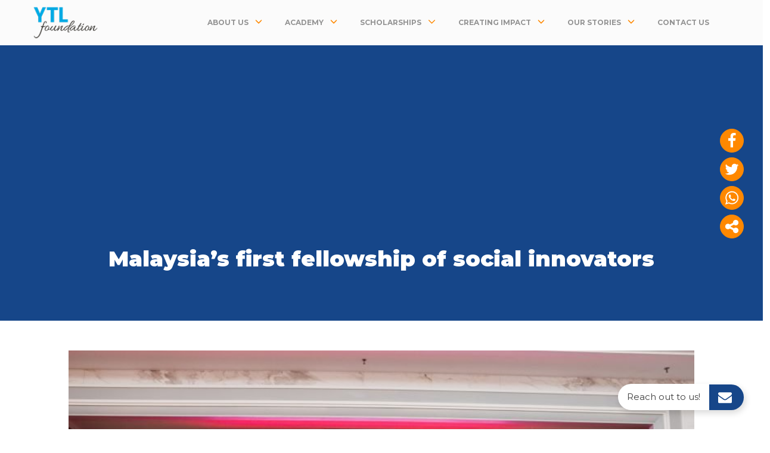

--- FILE ---
content_type: text/html; charset=UTF-8
request_url: https://ytlfoundation.org/malaysias-first-fellowship-of-social-innovators/
body_size: 32935
content:
<!DOCTYPE html>
<html lang="en-US" >
<head>
<meta charset="UTF-8">
<meta name="viewport" content="width=device-width, initial-scale=1.0">
<!-- WP_HEAD() START -->
<link rel="preload" as="style" href="https://fonts.googleapis.com/css?family=Montserrat:100,200,300,400,500,600,700,800,900|Montserrat:100,200,300,400,500,600,700,800,900|Titillium+Web:100,200,300,400,500,600,700,800,900" >
<link rel="stylesheet" href="https://fonts.googleapis.com/css?family=Montserrat:100,200,300,400,500,600,700,800,900|Montserrat:100,200,300,400,500,600,700,800,900|Titillium+Web:100,200,300,400,500,600,700,800,900">
<meta name='robots' content='max-image-preview:large' />
<style>img:is([sizes="auto" i], [sizes^="auto," i]) { contain-intrinsic-size: 3000px 1500px }</style>
<title>Malaysia’s first fellowship of social innovators - YTL Foundation</title>
<link rel='dns-prefetch' href='//ajax.googleapis.com' />
<link rel='dns-prefetch' href='//js.stripe.com' />
<link rel='dns-prefetch' href='//cdnjs.cloudflare.com' />
<link rel="alternate" type="application/rss+xml" title="YTL Foundation &raquo; Feed" href="https://ytlfoundation.org/feed/" />
<link rel="alternate" type="application/rss+xml" title="YTL Foundation &raquo; Comments Feed" href="https://ytlfoundation.org/comments/feed/" />
<link rel='stylesheet' id='sbi_styles-css' href='https://ytlfoundation.org/wp-content/plugins/instagram-feed/css/sbi-styles.min.css?ver=6.1.5' media='all' />
<style id='wp-block-library-inline-css'>
:root{--wp-admin-theme-color:#007cba;--wp-admin-theme-color--rgb:0,124,186;--wp-admin-theme-color-darker-10:#006ba1;--wp-admin-theme-color-darker-10--rgb:0,107,161;--wp-admin-theme-color-darker-20:#005a87;--wp-admin-theme-color-darker-20--rgb:0,90,135;--wp-admin-border-width-focus:2px;--wp-block-synced-color:#7a00df;--wp-block-synced-color--rgb:122,0,223;--wp-bound-block-color:var(--wp-block-synced-color)}@media (min-resolution:192dpi){:root{--wp-admin-border-width-focus:1.5px}}.wp-element-button{cursor:pointer}:root{--wp--preset--font-size--normal:16px;--wp--preset--font-size--huge:42px}:root .has-very-light-gray-background-color{background-color:#eee}:root .has-very-dark-gray-background-color{background-color:#313131}:root .has-very-light-gray-color{color:#eee}:root .has-very-dark-gray-color{color:#313131}:root .has-vivid-green-cyan-to-vivid-cyan-blue-gradient-background{background:linear-gradient(135deg,#00d084,#0693e3)}:root .has-purple-crush-gradient-background{background:linear-gradient(135deg,#34e2e4,#4721fb 50%,#ab1dfe)}:root .has-hazy-dawn-gradient-background{background:linear-gradient(135deg,#faaca8,#dad0ec)}:root .has-subdued-olive-gradient-background{background:linear-gradient(135deg,#fafae1,#67a671)}:root .has-atomic-cream-gradient-background{background:linear-gradient(135deg,#fdd79a,#004a59)}:root .has-nightshade-gradient-background{background:linear-gradient(135deg,#330968,#31cdcf)}:root .has-midnight-gradient-background{background:linear-gradient(135deg,#020381,#2874fc)}.has-regular-font-size{font-size:1em}.has-larger-font-size{font-size:2.625em}.has-normal-font-size{font-size:var(--wp--preset--font-size--normal)}.has-huge-font-size{font-size:var(--wp--preset--font-size--huge)}.has-text-align-center{text-align:center}.has-text-align-left{text-align:left}.has-text-align-right{text-align:right}#end-resizable-editor-section{display:none}.aligncenter{clear:both}.items-justified-left{justify-content:flex-start}.items-justified-center{justify-content:center}.items-justified-right{justify-content:flex-end}.items-justified-space-between{justify-content:space-between}.screen-reader-text{border:0;clip-path:inset(50%);height:1px;margin:-1px;overflow:hidden;padding:0;position:absolute;width:1px;word-wrap:normal!important}.screen-reader-text:focus{background-color:#ddd;clip-path:none;color:#444;display:block;font-size:1em;height:auto;left:5px;line-height:normal;padding:15px 23px 14px;text-decoration:none;top:5px;width:auto;z-index:100000}html :where(.has-border-color){border-style:solid}html :where([style*=border-top-color]){border-top-style:solid}html :where([style*=border-right-color]){border-right-style:solid}html :where([style*=border-bottom-color]){border-bottom-style:solid}html :where([style*=border-left-color]){border-left-style:solid}html :where([style*=border-width]){border-style:solid}html :where([style*=border-top-width]){border-top-style:solid}html :where([style*=border-right-width]){border-right-style:solid}html :where([style*=border-bottom-width]){border-bottom-style:solid}html :where([style*=border-left-width]){border-left-style:solid}html :where(img[class*=wp-image-]){height:auto;max-width:100%}:where(figure){margin:0 0 1em}html :where(.is-position-sticky){--wp-admin--admin-bar--position-offset:var(--wp-admin--admin-bar--height,0px)}@media screen and (max-width:600px){html :where(.is-position-sticky){--wp-admin--admin-bar--position-offset:0px}}
</style>
<style id='classic-theme-styles-inline-css'>
/*! This file is auto-generated */
.wp-block-button__link{color:#fff;background-color:#32373c;border-radius:9999px;box-shadow:none;text-decoration:none;padding:calc(.667em + 2px) calc(1.333em + 2px);font-size:1.125em}.wp-block-file__button{background:#32373c;color:#fff;text-decoration:none}
</style>
<style id='global-styles-inline-css'>
:root{--wp--preset--aspect-ratio--square: 1;--wp--preset--aspect-ratio--4-3: 4/3;--wp--preset--aspect-ratio--3-4: 3/4;--wp--preset--aspect-ratio--3-2: 3/2;--wp--preset--aspect-ratio--2-3: 2/3;--wp--preset--aspect-ratio--16-9: 16/9;--wp--preset--aspect-ratio--9-16: 9/16;--wp--preset--color--black: #000000;--wp--preset--color--cyan-bluish-gray: #abb8c3;--wp--preset--color--white: #ffffff;--wp--preset--color--pale-pink: #f78da7;--wp--preset--color--vivid-red: #cf2e2e;--wp--preset--color--luminous-vivid-orange: #ff6900;--wp--preset--color--luminous-vivid-amber: #fcb900;--wp--preset--color--light-green-cyan: #7bdcb5;--wp--preset--color--vivid-green-cyan: #00d084;--wp--preset--color--pale-cyan-blue: #8ed1fc;--wp--preset--color--vivid-cyan-blue: #0693e3;--wp--preset--color--vivid-purple: #9b51e0;--wp--preset--color--foreground: #000000;--wp--preset--color--background: #ffffff;--wp--preset--color--primary: #1a4548;--wp--preset--color--secondary: #ffe2c7;--wp--preset--color--tertiary: #F6F6F6;--wp--preset--gradient--vivid-cyan-blue-to-vivid-purple: linear-gradient(135deg,rgba(6,147,227,1) 0%,rgb(155,81,224) 100%);--wp--preset--gradient--light-green-cyan-to-vivid-green-cyan: linear-gradient(135deg,rgb(122,220,180) 0%,rgb(0,208,130) 100%);--wp--preset--gradient--luminous-vivid-amber-to-luminous-vivid-orange: linear-gradient(135deg,rgba(252,185,0,1) 0%,rgba(255,105,0,1) 100%);--wp--preset--gradient--luminous-vivid-orange-to-vivid-red: linear-gradient(135deg,rgba(255,105,0,1) 0%,rgb(207,46,46) 100%);--wp--preset--gradient--very-light-gray-to-cyan-bluish-gray: linear-gradient(135deg,rgb(238,238,238) 0%,rgb(169,184,195) 100%);--wp--preset--gradient--cool-to-warm-spectrum: linear-gradient(135deg,rgb(74,234,220) 0%,rgb(151,120,209) 20%,rgb(207,42,186) 40%,rgb(238,44,130) 60%,rgb(251,105,98) 80%,rgb(254,248,76) 100%);--wp--preset--gradient--blush-light-purple: linear-gradient(135deg,rgb(255,206,236) 0%,rgb(152,150,240) 100%);--wp--preset--gradient--blush-bordeaux: linear-gradient(135deg,rgb(254,205,165) 0%,rgb(254,45,45) 50%,rgb(107,0,62) 100%);--wp--preset--gradient--luminous-dusk: linear-gradient(135deg,rgb(255,203,112) 0%,rgb(199,81,192) 50%,rgb(65,88,208) 100%);--wp--preset--gradient--pale-ocean: linear-gradient(135deg,rgb(255,245,203) 0%,rgb(182,227,212) 50%,rgb(51,167,181) 100%);--wp--preset--gradient--electric-grass: linear-gradient(135deg,rgb(202,248,128) 0%,rgb(113,206,126) 100%);--wp--preset--gradient--midnight: linear-gradient(135deg,rgb(2,3,129) 0%,rgb(40,116,252) 100%);--wp--preset--gradient--vertical-secondary-to-tertiary: linear-gradient(to bottom,var(--wp--preset--color--secondary) 0%,var(--wp--preset--color--tertiary) 100%);--wp--preset--gradient--vertical-secondary-to-background: linear-gradient(to bottom,var(--wp--preset--color--secondary) 0%,var(--wp--preset--color--background) 100%);--wp--preset--gradient--vertical-tertiary-to-background: linear-gradient(to bottom,var(--wp--preset--color--tertiary) 0%,var(--wp--preset--color--background) 100%);--wp--preset--gradient--diagonal-primary-to-foreground: linear-gradient(to bottom right,var(--wp--preset--color--primary) 0%,var(--wp--preset--color--foreground) 100%);--wp--preset--gradient--diagonal-secondary-to-background: linear-gradient(to bottom right,var(--wp--preset--color--secondary) 50%,var(--wp--preset--color--background) 50%);--wp--preset--gradient--diagonal-background-to-secondary: linear-gradient(to bottom right,var(--wp--preset--color--background) 50%,var(--wp--preset--color--secondary) 50%);--wp--preset--gradient--diagonal-tertiary-to-background: linear-gradient(to bottom right,var(--wp--preset--color--tertiary) 50%,var(--wp--preset--color--background) 50%);--wp--preset--gradient--diagonal-background-to-tertiary: linear-gradient(to bottom right,var(--wp--preset--color--background) 50%,var(--wp--preset--color--tertiary) 50%);--wp--preset--font-size--small: 1rem;--wp--preset--font-size--medium: 1.125rem;--wp--preset--font-size--large: 1.75rem;--wp--preset--font-size--x-large: clamp(1.75rem, 3vw, 2.25rem);--wp--preset--font-family--system-font: -apple-system,BlinkMacSystemFont,"Segoe UI",Roboto,Oxygen-Sans,Ubuntu,Cantarell,"Helvetica Neue",sans-serif;--wp--preset--font-family--source-serif-pro: "Source Serif Pro", serif;--wp--preset--spacing--20: 0.44rem;--wp--preset--spacing--30: 0.67rem;--wp--preset--spacing--40: 1rem;--wp--preset--spacing--50: 1.5rem;--wp--preset--spacing--60: 2.25rem;--wp--preset--spacing--70: 3.38rem;--wp--preset--spacing--80: 5.06rem;--wp--preset--shadow--natural: 6px 6px 9px rgba(0, 0, 0, 0.2);--wp--preset--shadow--deep: 12px 12px 50px rgba(0, 0, 0, 0.4);--wp--preset--shadow--sharp: 6px 6px 0px rgba(0, 0, 0, 0.2);--wp--preset--shadow--outlined: 6px 6px 0px -3px rgba(255, 255, 255, 1), 6px 6px rgba(0, 0, 0, 1);--wp--preset--shadow--crisp: 6px 6px 0px rgba(0, 0, 0, 1);--wp--custom--spacing--small: max(1.25rem, 5vw);--wp--custom--spacing--medium: clamp(2rem, 8vw, calc(4 * var(--wp--style--block-gap)));--wp--custom--spacing--large: clamp(4rem, 10vw, 8rem);--wp--custom--spacing--outer: var(--wp--custom--spacing--small, 1.25rem);--wp--custom--typography--font-size--huge: clamp(2.25rem, 4vw, 2.75rem);--wp--custom--typography--font-size--gigantic: clamp(2.75rem, 6vw, 3.25rem);--wp--custom--typography--font-size--colossal: clamp(3.25rem, 8vw, 6.25rem);--wp--custom--typography--line-height--tiny: 1.15;--wp--custom--typography--line-height--small: 1.2;--wp--custom--typography--line-height--medium: 1.4;--wp--custom--typography--line-height--normal: 1.6;}:root :where(.is-layout-flow) > :first-child{margin-block-start: 0;}:root :where(.is-layout-flow) > :last-child{margin-block-end: 0;}:root :where(.is-layout-flow) > *{margin-block-start: 1.5rem;margin-block-end: 0;}:root :where(.is-layout-constrained) > :first-child{margin-block-start: 0;}:root :where(.is-layout-constrained) > :last-child{margin-block-end: 0;}:root :where(.is-layout-constrained) > *{margin-block-start: 1.5rem;margin-block-end: 0;}:root :where(.is-layout-flex){gap: 1.5rem;}:root :where(.is-layout-grid){gap: 1.5rem;}body .is-layout-flex{display: flex;}.is-layout-flex{flex-wrap: wrap;align-items: center;}.is-layout-flex > :is(*, div){margin: 0;}body .is-layout-grid{display: grid;}.is-layout-grid > :is(*, div){margin: 0;}.has-black-color{color: var(--wp--preset--color--black) !important;}.has-cyan-bluish-gray-color{color: var(--wp--preset--color--cyan-bluish-gray) !important;}.has-white-color{color: var(--wp--preset--color--white) !important;}.has-pale-pink-color{color: var(--wp--preset--color--pale-pink) !important;}.has-vivid-red-color{color: var(--wp--preset--color--vivid-red) !important;}.has-luminous-vivid-orange-color{color: var(--wp--preset--color--luminous-vivid-orange) !important;}.has-luminous-vivid-amber-color{color: var(--wp--preset--color--luminous-vivid-amber) !important;}.has-light-green-cyan-color{color: var(--wp--preset--color--light-green-cyan) !important;}.has-vivid-green-cyan-color{color: var(--wp--preset--color--vivid-green-cyan) !important;}.has-pale-cyan-blue-color{color: var(--wp--preset--color--pale-cyan-blue) !important;}.has-vivid-cyan-blue-color{color: var(--wp--preset--color--vivid-cyan-blue) !important;}.has-vivid-purple-color{color: var(--wp--preset--color--vivid-purple) !important;}.has-black-background-color{background-color: var(--wp--preset--color--black) !important;}.has-cyan-bluish-gray-background-color{background-color: var(--wp--preset--color--cyan-bluish-gray) !important;}.has-white-background-color{background-color: var(--wp--preset--color--white) !important;}.has-pale-pink-background-color{background-color: var(--wp--preset--color--pale-pink) !important;}.has-vivid-red-background-color{background-color: var(--wp--preset--color--vivid-red) !important;}.has-luminous-vivid-orange-background-color{background-color: var(--wp--preset--color--luminous-vivid-orange) !important;}.has-luminous-vivid-amber-background-color{background-color: var(--wp--preset--color--luminous-vivid-amber) !important;}.has-light-green-cyan-background-color{background-color: var(--wp--preset--color--light-green-cyan) !important;}.has-vivid-green-cyan-background-color{background-color: var(--wp--preset--color--vivid-green-cyan) !important;}.has-pale-cyan-blue-background-color{background-color: var(--wp--preset--color--pale-cyan-blue) !important;}.has-vivid-cyan-blue-background-color{background-color: var(--wp--preset--color--vivid-cyan-blue) !important;}.has-vivid-purple-background-color{background-color: var(--wp--preset--color--vivid-purple) !important;}.has-black-border-color{border-color: var(--wp--preset--color--black) !important;}.has-cyan-bluish-gray-border-color{border-color: var(--wp--preset--color--cyan-bluish-gray) !important;}.has-white-border-color{border-color: var(--wp--preset--color--white) !important;}.has-pale-pink-border-color{border-color: var(--wp--preset--color--pale-pink) !important;}.has-vivid-red-border-color{border-color: var(--wp--preset--color--vivid-red) !important;}.has-luminous-vivid-orange-border-color{border-color: var(--wp--preset--color--luminous-vivid-orange) !important;}.has-luminous-vivid-amber-border-color{border-color: var(--wp--preset--color--luminous-vivid-amber) !important;}.has-light-green-cyan-border-color{border-color: var(--wp--preset--color--light-green-cyan) !important;}.has-vivid-green-cyan-border-color{border-color: var(--wp--preset--color--vivid-green-cyan) !important;}.has-pale-cyan-blue-border-color{border-color: var(--wp--preset--color--pale-cyan-blue) !important;}.has-vivid-cyan-blue-border-color{border-color: var(--wp--preset--color--vivid-cyan-blue) !important;}.has-vivid-purple-border-color{border-color: var(--wp--preset--color--vivid-purple) !important;}.has-vivid-cyan-blue-to-vivid-purple-gradient-background{background: var(--wp--preset--gradient--vivid-cyan-blue-to-vivid-purple) !important;}.has-light-green-cyan-to-vivid-green-cyan-gradient-background{background: var(--wp--preset--gradient--light-green-cyan-to-vivid-green-cyan) !important;}.has-luminous-vivid-amber-to-luminous-vivid-orange-gradient-background{background: var(--wp--preset--gradient--luminous-vivid-amber-to-luminous-vivid-orange) !important;}.has-luminous-vivid-orange-to-vivid-red-gradient-background{background: var(--wp--preset--gradient--luminous-vivid-orange-to-vivid-red) !important;}.has-very-light-gray-to-cyan-bluish-gray-gradient-background{background: var(--wp--preset--gradient--very-light-gray-to-cyan-bluish-gray) !important;}.has-cool-to-warm-spectrum-gradient-background{background: var(--wp--preset--gradient--cool-to-warm-spectrum) !important;}.has-blush-light-purple-gradient-background{background: var(--wp--preset--gradient--blush-light-purple) !important;}.has-blush-bordeaux-gradient-background{background: var(--wp--preset--gradient--blush-bordeaux) !important;}.has-luminous-dusk-gradient-background{background: var(--wp--preset--gradient--luminous-dusk) !important;}.has-pale-ocean-gradient-background{background: var(--wp--preset--gradient--pale-ocean) !important;}.has-electric-grass-gradient-background{background: var(--wp--preset--gradient--electric-grass) !important;}.has-midnight-gradient-background{background: var(--wp--preset--gradient--midnight) !important;}.has-small-font-size{font-size: var(--wp--preset--font-size--small) !important;}.has-medium-font-size{font-size: var(--wp--preset--font-size--medium) !important;}.has-large-font-size{font-size: var(--wp--preset--font-size--large) !important;}.has-x-large-font-size{font-size: var(--wp--preset--font-size--x-large) !important;}@media (-webkit-min-device-pixel-ratio: 2),
(min-resolution: 192dpi) {
.iti__flag {
background-size: 5630px 15px !important;
}
.iti__flag.iti__va {
background-position: -5307px 0;
}
.iti__flag.iti__us {
background-position: -5241px 0;
}
.iti__flag.iti__uy {
background-position: -5263px 0;
}
.iti__flag.iti__uz {
height: 10px;
background-position: -5285px 0;
}
.iti__flag.iti__vu {
height: 12px;
background-position: -5434px 0;
}
.iti__flag.iti__ve {
background-position: -5346px 0;
}
.iti__flag.iti__vn {
background-position: -5412px 0;
}
.iti__flag.iti__wf {
background-position: -5456px 0;
}
.iti__flag.iti__eh {
background-position: -1489px 0;
}
.iti__flag.iti__eh {
background-position: -1511px 0;
}
.iti__flag.iti__ye {
background-position: -5522px 0;
}
.iti__flag.iti__zm {
background-position: -5588px 0;
}
.iti__flag.iti__zw {
background-position: -5610px 0;
}
}
/* Learn From Home Lessons Page */
.makecenter {
max-width: 800px;
margin: auto;
text-align: center;
padding-bottom: 30px;
}
@media only screen and (max-width: 600px) {
.mainpagemobile {
grid-template-rows: repeat(4, 120px) !important;
}
}
@media only screen and (max-width: 600px) {
.lessonsmobile {
grid-template-rows: repeat(3, 100px) !important;
}
}
@media only screen and (max-width: 600px) {
.newlessonsmobile {
grid-template-rows: repeat(5, 100px) !important;
}
}
@media only screen and (max-width: 600px) {
.newlessonsmobile4 {
grid-template-rows: repeat(4, 100px) !important;
}
}
@media only screen and (max-width: 600px) {
.newlessonsmobile2 {
grid-template-rows: repeat(2, 100px) !important;
}
}
.newlessonsmobile2 {
display: grid;
grid-gap: 10px;
grid-template-columns: repeat(auto-fit, minmax(250px, 1fr)) !important;
grid-template-rows: repeat(2, 100px);
padding: 20px 0px !important;
}
.newlessonsmobile {
display: grid;
grid-gap: 10px;
grid-template-columns: repeat(auto-fit, minmax (250px, 1fr));
padding: 20px 0px !important;
}
.newlessonsmobile4 {
display: grid;
grid-gap: 10px;
grid-template-columns: repeat(auto-fit, minmax (250px, 1fr));
padding: 20px 0px !important;
}
.englessonbutton {
width: 250px;
padding: 20px;
height: 100px;
font-size: 16px;
font-family: Titillium web;
font-weight: bold;
border: 0;
background: none;
background-color: #54B849;
color: white;
line-height: 1.4em;
}
.cnlessonbutton {
width: 250px;
padding: 20px;
height: 100px;
font-size: 16px;
font-family: Titillium web;
font-weight: bold;
border: 0;
background: none;
background-color: #e00000;
color: white;
line-height: 1.4em;
}
.cnlessonbutton-grammar {
width: 250px;
padding: 20px;
height: 100px;
font-size: 16px;
font-family: Titillium web;
font-weight: bold;
border: 0;
background: none;
background-color: #f81818;
color: white;
line-height: 1.4em;
}
.tamlessonbutton {
width: 250px;
padding: 20px;
height: 160px;
font-size: 16px;
font-family: Titillium web;
font-weight: bold;
border: 0;
background: none;
background-color: #5600e0;
color: white;
line-height: 1.4em;
}
.tamlessonbutton-grammar {
width: 250px;
padding: 20px;
height: 160px;
font-size: 16px;
font-family: Titillium web;
font-weight: bold;
border: 0;
background: none;
background-color: #6f23e9;
color: white;
line-height: 1.4em;
}
.sclessonbutton {
width: 250px;
padding: 20px;
height: 100px;
font-size: 16px;
font-family: Titillium web;
font-weight: bold;
border: 0;
background: none;
background-color: #F4AD1F;
color: white;
line-height: 1.4em;
}
.sclessonbutton-tm {
width: 250px;
padding: 20px;
height: 160px;
font-size: 16px;
font-family: Titillium web;
font-weight: bold;
border: 0;
background: none;
background-color: #F4AD1F;
color: white;
line-height: 1.4em;
}
.mathlessonbutton {
width: 250px;
padding: 20px;
height: 100px;
font-size: 16px;
font-family: Titillium web;
font-weight: bold;
border: 0;
background: none;
background-color: #ED2D7B;
color: white;
line-height: 1.4em;
}
.mathlessonbutton-tm {
width: 250px;
padding: 20px;
height: 160px;
font-size: 16px;
font-family: Titillium web;
font-weight: bold;
border: 0;
background: none;
background-color: #ED2D7B;
color: white;
line-height: 1.4em;
}
.bmlessonbutton {
width: 250px;
padding: 20px;
height: 100px;
font-size: 16px;
font-family: Titillium web;
font-weight: bold;
border: 0;
background: none;
background-color: #28ABE2;
color: white;
line-height: 1.4em;
}
.sdglessonbutton {
width: 250px;
padding: 20px;
height: 100px;
font-size: 16px;
font-family: Titillium web;
font-weight: bold;
border: 0;
background: none;
background-color: #FDDA24;
color: white;
line-height: 1.4em;
}
.kimialessonbutton {
width: 250px;
padding: 20px;
height: 100px;
font-size: 16px;
font-family: Titillium web;
font-weight: bold;
border: 0;
background: none;
background-color: #3366CC;
color: white;
line-height: 1.4em;
}
.geolessonbutton {
width: 250px;
padding: 20px;
height: 100px;
font-size: 16px;
font-family: Titillium web;
font-weight: bold;
border: 0;
background: none;
background-color: #F06023;
color: white;
line-height: 1.4em;
}
.morallessonbutton {
width: 250px;
padding: 20px;
height: 100px;
font-size: 16px;
font-family: Titillium web;
font-weight: bold;
border: 0;
background: none;
background-color: #A97AB3;
color: white;
line-height: 1.4em;
}
.morallessonbutton-tm {
width: 250px;
padding: 20px;
height: 160px;
font-size: 16px;
font-family: Titillium web;
font-weight: bold;
border: 0;
background: none;
background-color: #A97AB3;
color: white;
line-height: 1.4em;
}
.islamlessonbutton {
width: 250px;
padding: 20px;
height: 100px;
font-size: 16px;
font-family: Titillium web;
font-weight: bold;
border: 0;
background: none;
background-color: #00A14B;
color: white;
line-height: 1.4em;
}
.historylessonbutton {
width: 250px;
padding: 20px;
height: 100px;
font-size: 16px;
font-family: Titillium web;
font-weight: bold;
border: 0;
background: none;
background-color: #702E8F;
color: white;
line-height: 1.4em;
}
.historylessonbutton-tm {
width: 250px;
padding: 20px;
height: 160px;
font-size: 16px;
font-family: Titillium web;
font-weight: bold;
border: 0;
background: none;
background-color: #702E8F;
color: white;
line-height: 1.4em;
}
.biolessonbutton {
width: 250px;
padding: 20px;
height: 100px;
font-size: 16px;
font-family: Titillium web;
font-weight: bold;
border: 0;
background: none;
background-color: #F6921E;
color: white;
line-height: 1.4em;
}
.physicslessonbutton {
width: 250px;
padding: 20px;
height: 100px;
font-size: 16px;
font-family: Titillium web;
font-weight: bold;
border: 0;
background: none;
background-color: #224099;
color: white;
line-height: 1.4em;
}
.rbtlessonbutton {
width: 250px;
padding: 20px;
height: 100px;
font-size: 16px;
font-family: Titillium web;
font-weight: bold;
border: 0;
background: none;
background-color: #2FBCB4;
color: white;
line-height: 1.4em;
}
.rbtlessonbutton-tm {
width: 250px;
padding: 20px;
height: 160px;
font-size: 16px;
font-family: Titillium web;
font-weight: bold;
border: 0;
background: none;
background-color: #2FBCB4;
color: white;
line-height: 1.4em;
}
.bmsjklessonbutton {
width: 250px;
padding: 20px;
height: 100px;
font-size: 16px;
font-family: Titillium web;
font-weight: bold;
border: 0;
background: none;
background-color: #28ABE2;
color: white;
line-height: 1.4em;
}
.bisjklessonbutton {
width: 250px;
padding: 20px;
height: 100px;
font-size: 16px;
font-family: Titillium web;
font-weight: bold;
border: 0;
background: none;
background-color: #54B849;
color: white;
line-height: 1.4em;
}
.addmathslessonbutton {
width: 250px;
padding: 20px;
height: 100px;
font-size: 16px;
font-family: Titillium web;
font-weight: bold;
border: 0;
background: none;
background-color: #9E1F63;
color: white;
line-height: 1.4em;
}
.spacelessonbutton {
width: 250px;
padding: 20px;
height: 100px;
font-size: 16px;
font-family: Titillium web;
font-weight: bold;
border: 0;
background: none;
background-color: #7e1796;
color: white;
line-height: 1.4em;
}
.accountinglessonbutton {
width: 250px;
padding: 20px;
height: 160px;
font-size: 16px;
font-family: Titillium web;
font-weight: bold;
border: 0;
background: none;
background-color: #40ad15;
color: white;
line-height: 1.4em;
}
.businesslessonbutton {
width: 250px;
padding: 20px;
height: 160px;
font-size: 16px;
font-family: Titillium web;
font-weight: bold;
border: 0;
background: none;
background-color: #ff5100;
color: white;
line-height: 1.4em;
}
.econlessonbutton {
width: 250px;
padding: 20px;
height: 160px;
font-size: 16px;
font-family: Titillium web;
font-weight: bold;
border: 0;
background: none;
background-color: #00a000;
color: white;
line-height: 1.4em;
}
.backtohome {
text-align: justify;
font-size: 19px;
}
.backtohometext {
color: #000000;
text-decoration: underline;
}
.imgpara {
text-align: justify;
font-size: 24px;
color: black;
}
.maincontainerlessons {
max-width: 900px;
margin: 0 auto;
padding: 50px 20px 0px;
}
.welcome {
text-align: left;
color: #000000;
}
.lessonmainparatitle {
text-align: justify;
font-size: 19px;
color: #000000;
}
.lessonmainpara {
text-align: left;
font-size: 19px;
color: #000000;
}
.welcomegrid {
max-width: 900px;
margin: 0 auto;
padding: 0px 20px 0px;
}
.welcomegridformat {
position: relative;
height: 415px;
padding: 20px 10px 0px;
background-color: #ffb612;
border-radius: 10px;
}
.welcomegridtitle {
height: 50px;
color: #000000;
}
.welcomegridtext {
height: 80px;
color: #000000;
}
.welcomegridtextbm {
height: 95px;
color: #000000;
}
.welcomebuttontext {
background-color: #0072ee;
color: #ffffff !important;
padding: 10px 20px;
border-radius: 5px;
font-size: 16px;
text-decoration: none;
}
.partnercontainer {
max-width: 910px;
margin: 0 auto;
padding: 0px 20px;
}
.partnerimg {
text-align: justify;
display: flex;
justify-content: center;
padding-top: 40px;
flex-flow: wrap;
}
.lessonbuttongrid {
position: relative;
color: white;
}
.teachercontainer {
max-width: 700px;
margin: 0 auto;
padding: 0px 20px 0px;
}
.teachergrid {
position: relative;
height: 315px;
padding: 20px 0px 0px;
border-radius: 10px;
}
.teacherdetail {
font-weight: 400;
font-size: 14px;
color: #000000;
}
/* End of Lessons page CSS declare in global as its using gutenberg builder */
</style>
<link rel='stylesheet' id='owl-main-css' href='https://ytlfoundation.org/wp-content/mu-plugins/owlcarousel/docs/assets/owlcarousel/assets/owl.carousel.min.css?ver=2.3.4' media='all' />
<link rel='stylesheet' id='owl-default-theme-css' href='https://ytlfoundation.org/wp-content/mu-plugins/owlcarousel/docs/assets/owlcarousel/assets/owl.theme.default.min.css?ver=2.3.4' media='all' />
<link rel='stylesheet' id='oxygen-css' href='https://ytlfoundation.org/wp-content/plugins/oxygen/component-framework/oxygen.css?ver=4.6.2' media='all' />
<link rel='stylesheet' id='pgc-simply-gallery-plugin-lightbox-style-css' href='https://ytlfoundation.org/wp-content/plugins/simply-gallery-block/plugins/pgc_sgb_lightbox.min.style.css?ver=3.1.3' media='all' />
<link rel='stylesheet' id='give-styles-css' href='https://ytlfoundation.org/wp-content/plugins/give/assets/dist/css/give.css?ver=2.31.0' media='all' />
<link rel='stylesheet' id='give-donation-summary-style-frontend-css' href='https://ytlfoundation.org/wp-content/plugins/give/assets/dist/css/give-donation-summary.css?ver=2.31.0' media='all' />
<link rel='stylesheet' id='owlcss3-css' href='https://cdnjs.cloudflare.com/ajax/libs/OwlCarousel2/2.3.4/assets/owl.carousel.min.css?ver=2.3.4' media='all' />
<link rel='stylesheet' id='owlcss4-css' href='https://cdnjs.cloudflare.com/ajax/libs/OwlCarousel2/2.3.4/assets/owl.theme.default.min.css?ver=2.3.4' media='all' />
<script src="https://ajax.googleapis.com/ajax/libs/jquery/1.11.3/jquery.min.js?ver=6.8.3" id="jquery1-js"></script>
<script src="https://ytlfoundation.org/wp-includes/js/jquery/jquery.min.js?ver=3.7.1" id="jquery-core-js"></script>
<script src="https://ytlfoundation.org/wp-content/plugins/sticky-menu-or-anything-on-scroll/assets/js/jq-sticky-anything.min.js?ver=2.1.1" defer="defer" type="text/javascript"></script>
<script id="give-stripe-js-js-extra">
var give_stripe_vars = {"zero_based_currency":"","zero_based_currencies_list":["JPY","KRW","CLP","ISK","BIF","DJF","GNF","KHR","KPW","LAK","LKR","MGA","MZN","VUV"],"sitename":"YTL Foundation","checkoutBtnTitle":"Donate","publishable_key":"pk_live_51Ml4p7HWh3VcgQN3IsgbZCesinRwOnvS4RpofZfdIwyOWWUSuA2EOm2i9n311aB3iFNWbD9Sxv6dphb4uAOq3J2w00JqdVgucV","checkout_image":"","checkout_address":"on","checkout_processing_text":"Donation Processing...","give_version":"2.31.0","cc_fields_format":"single","card_number_placeholder_text":"Card Number","card_cvc_placeholder_text":"CVC","donate_button_text":"Donate Now","element_font_styles":{"cssSrc":false},"element_base_styles":{"color":"#32325D","fontWeight":500,"fontSize":"16px","fontSmoothing":"antialiased","::placeholder":{"color":"#222222"},":-webkit-autofill":{"color":"#e39f48"}},"element_complete_styles":{},"element_empty_styles":{},"element_invalid_styles":{},"float_labels":"","base_country":"MY","preferred_locale":"en"};
</script>
<script src="https://js.stripe.com/v3/?ver=2.31.0" id="give-stripe-js-js"></script>
<script src="https://ytlfoundation.org/wp-content/plugins/give/assets/dist/js/give-stripe.js?ver=2.31.0" id="give-stripe-onpage-js-js"></script>
<script src="https://ytlfoundation.org/wp-includes/js/dist/hooks.min.js?ver=4d63a3d491d11ffd8ac6" id="wp-hooks-js"></script>
<script src="https://ytlfoundation.org/wp-includes/js/dist/i18n.min.js?ver=5e580eb46a90c2b997e6" id="wp-i18n-js"></script>
<script id="wp-i18n-js-after">
wp.i18n.setLocaleData( { 'text direction\u0004ltr': [ 'ltr' ] } );
</script>
<script id="give-js-extra">
var give_global_vars = {"ajaxurl":"https:\/\/ytlfoundation.org\/wp-admin\/admin-ajax.php","checkout_nonce":"64a785e081","currency":"MYR","currency_sign":"RM","currency_pos":"before","thousands_separator":",","decimal_separator":".","no_gateway":"Please select a payment method.","bad_minimum":"The minimum custom donation amount for this form is","bad_maximum":"The maximum custom donation amount for this form is","general_loading":"Loading...","purchase_loading":"Please Wait...","textForOverlayScreen":"<h3>Processing...<\/h3><p>This will only take a second!<\/p>","number_decimals":"2","is_test_mode":"","give_version":"2.31.0","magnific_options":{"main_class":"give-modal","close_on_bg_click":false},"form_translation":{"payment-mode":"Please select payment mode.","give_first":"Please enter your first name.","give_last":"Please enter your last name.","give_email":"Please enter a valid email address.","give_user_login":"Invalid email address or username.","give_user_pass":"Enter a password.","give_user_pass_confirm":"Enter the password confirmation.","give_agree_to_terms":"You must agree to the terms and conditions."},"confirm_email_sent_message":"Please check your email and click on the link to access your complete donation history.","ajax_vars":{"ajaxurl":"https:\/\/ytlfoundation.org\/wp-admin\/admin-ajax.php","ajaxNonce":"8885c440f3","loading":"Loading","select_option":"Please select an option","default_gateway":"stripe","permalinks":"1","number_decimals":2},"cookie_hash":"f6e61c4d806779d438beb65a0c33c199","session_nonce_cookie_name":"wp-give_session_reset_nonce_f6e61c4d806779d438beb65a0c33c199","session_cookie_name":"wp-give_session_f6e61c4d806779d438beb65a0c33c199","delete_session_nonce_cookie":"0"};
var giveApiSettings = {"root":"https:\/\/ytlfoundation.org\/wp-json\/give-api\/v2\/","rest_base":"give-api\/v2"};
</script>
<script src="https://ytlfoundation.org/wp-content/plugins/give/assets/dist/js/give.js?ver=9ee59fba2e5f9f5d" id="give-js"></script>
<link rel="https://api.w.org/" href="https://ytlfoundation.org/wp-json/" /><link rel="alternate" title="JSON" type="application/json" href="https://ytlfoundation.org/wp-json/wp/v2/posts/2948" /><link rel="EditURI" type="application/rsd+xml" title="RSD" href="https://ytlfoundation.org/xmlrpc.php?rsd" />
<meta name="generator" content="WordPress 6.8.3" />
<link rel="canonical" href="https://ytlfoundation.org/malaysias-first-fellowship-of-social-innovators/" />
<link rel='shortlink' href='https://ytlfoundation.org/?p=2948' />
<link rel="alternate" title="oEmbed (JSON)" type="application/json+oembed" href="https://ytlfoundation.org/wp-json/oembed/1.0/embed?url=https%3A%2F%2Fytlfoundation.org%2Fmalaysias-first-fellowship-of-social-innovators%2F" />
<link rel="alternate" title="oEmbed (XML)" type="text/xml+oembed" href="https://ytlfoundation.org/wp-json/oembed/1.0/embed?url=https%3A%2F%2Fytlfoundation.org%2Fmalaysias-first-fellowship-of-social-innovators%2F&#038;format=xml" />
<!-- GA Google Analytics @ https://m0n.co/ga -->
<script async src="https://www.googletagmanager.com/gtag/js?id=G-4VP3TFKM1X"></script>
<script>
window.dataLayer = window.dataLayer || [];
function gtag(){dataLayer.push(arguments);}
gtag('js', new Date());
gtag('config', 'G-4VP3TFKM1X');
</script>
<noscript><style>.simply-gallery-amp{ display: block !important; }</style></noscript><noscript><style>.sgb-preloader{ display: none !important; }</style></noscript>
<style></style>
<meta name="generator" content="Give v2.31.0" />
<script>
jQuery(document).ready(function(){
jQuery('.oxy-post-meta-comments.oxy-post-meta-item a').attr('href','javascript:0;'); 
jQuery('.oxy-post-meta-comments.oxy-post-meta-item a').attr('style','cursor: default;'); 
if(!jQuery('img').attr('loading')){
jQuery(this).attr('loading','lazy');
}
})
</script>
<meta name="google-site-verification" content="xreKh9OBn-hVekKkDoekLS87BUUJ-F6TSqGsW7SZ9F0" /><link rel="icon" href="https://ytlfoundation.org/wp-content/uploads/2022/06/ytl-since1955503-150x150.png" sizes="32x32" />
<link rel="icon" href="https://ytlfoundation.org/wp-content/uploads/2022/06/ytl-since1955503.png" sizes="192x192" />
<link rel="apple-touch-icon" href="https://ytlfoundation.org/wp-content/uploads/2022/06/ytl-since1955503.png" />
<meta name="msapplication-TileImage" content="https://ytlfoundation.org/wp-content/uploads/2022/06/ytl-since1955503.png" />
<link rel='stylesheet' id='oxygen-styles-css' href='//ytlfoundation.org/malaysias-first-fellowship-of-social-innovators/?xlink=css&#038;ver=6.8.3' media='all' />
<!-- END OF WP_HEAD() -->
</head>
<body class="wp-singular post-template-default single single-post postid-2948 single-format-standard wp-embed-responsive wp-theme-oxygen-is-not-a-theme  oxygen-body" >
<header id="_header-1-10" class="oxy-header-wrapper oxy-overlay-header oxy-header" ><div id="_header_row-2-10" class="oxy-header-row" ><div class="oxy-header-container"><div id="_header_left-3-10" class="oxy-header-left" ><a id="link-369-10" class="ct-link" href="https://ytlfoundation.org/"   ><img  id="image-10-10" alt="" src="https://ytlfoundation.org/wp-content/uploads/2022/05/YTL-Foundation-Logo_edited-1.png" class="ct-image"/></a></div><div id="_header_center-4-10" class="oxy-header-center" ></div><div id="_header_right-5-10" class="oxy-header-right" >
<div id="-pro-menu-57-10" class="oxy-pro-menu " ><div class="oxy-pro-menu-mobile-open-icon  oxy-pro-menu-off-canvas-trigger oxy-pro-menu-off-canvas-left" data-off-canvas-alignment="left"><svg id="-pro-menu-57-10-open-icon"><use xlink:href="#Lineariconsicon-menu"></use></svg></div>
<div class="oxy-pro-menu-container  oxy-pro-menu-dropdown-links-visible-on-mobile oxy-pro-menu-dropdown-links-toggle oxy-pro-menu-show-dropdown" data-aos-duration="400" 
data-oxy-pro-menu-dropdown-animation=""
data-oxy-pro-menu-dropdown-animation-duration="0.4"
data-entire-parent-toggles-dropdown="false"
data-oxy-pro-menu-off-canvas-animation="fade-down"
data-oxy-pro-menu-dropdown-animation-duration="0.4"
data-oxy-pro-menu-dropdown-links-on-mobile="toggle">
<div class="menu-header-menu-container"><ul id="menu-header-menu" class="oxy-pro-menu-list"><li id="menu-item-535" class="menu-item menu-item-type-post_type menu-item-object-page menu-item-has-children menu-item-535"><a href="https://ytlfoundation.org/about-us/">About Us</a>
<ul class="sub-menu">
<li id="menu-item-1018" class="menu-item menu-item-type-post_type menu-item-object-page menu-item-1018"><a href="https://ytlfoundation.org/our-theory-of-change/">Theory of Change</a></li>
<li id="menu-item-570" class="menu-item menu-item-type-post_type menu-item-object-page menu-item-570"><a href="https://ytlfoundation.org/board-of-trustees/">Board of Trustees</a></li>
<li id="menu-item-21587" class="menu-item menu-item-type-post_type menu-item-object-page menu-item-21587"><a href="https://ytlfoundation.org/meet-the-team/">Meet the Team</a></li>
<li id="menu-item-568" class="menu-item menu-item-type-post_type menu-item-object-page menu-item-568"><a href="https://ytlfoundation.org/our-partners/">Partners</a></li>
</ul>
</li>
<li id="menu-item-536" class="menu-item menu-item-type-post_type menu-item-object-page menu-item-has-children menu-item-536"><a href="https://ytlfoundation.org/our-academy/">Academy</a>
<ul class="sub-menu">
<li id="menu-item-20065" class="menu-item menu-item-type-post_type menu-item-object-page menu-item-has-children menu-item-20065"><a href="https://ytlfoundation.org/learnfromhome/">Learn From Home</a>
<ul class="sub-menu">
<li id="menu-item-20066" class="menu-item menu-item-type-post_type menu-item-object-page menu-item-20066"><a href="https://ytlfoundation.org/learnfromhome-lessons/">Lessons</a></li>
<li id="menu-item-20067" class="menu-item menu-item-type-post_type menu-item-object-page menu-item-20067"><a href="https://ytlfoundation.org/learnfromhome-uni/">Universities (IPT)</a></li>
<li id="menu-item-20068" class="menu-item menu-item-type-post_type menu-item-object-page menu-item-20068"><a href="https://ytlfoundation.org/learnfromhome-teachers/">Teachers</a></li>
<li id="menu-item-20069" class="menu-item menu-item-type-post_type menu-item-object-page menu-item-20069"><a href="https://ytlfoundation.org/learnfromhome-students/">Students</a></li>
<li id="menu-item-20070" class="menu-item menu-item-type-post_type menu-item-object-page menu-item-20070"><a href="https://ytlfoundation.org/learnfromhome-icss/">ICSS</a></li>
<li id="menu-item-20071" class="menu-item menu-item-type-post_type menu-item-object-page menu-item-20071"><a href="https://ytlfoundation.org/learnfromhome-survey/">Survey Results</a></li>
<li id="menu-item-20072" class="menu-item menu-item-type-post_type menu-item-object-page menu-item-20072"><a href="https://ytlfoundation.org/learnfromhome-faq/">FAQ</a></li>
</ul>
</li>
<li id="menu-item-21484" class="menu-item menu-item-type-post_type menu-item-object-page menu-item-21484"><a href="https://ytlfoundation.org/our-academy/leaps-academy/">Leaps Academy</a></li>
<li id="menu-item-21486" class="menu-item menu-item-type-post_type menu-item-object-page menu-item-21486"><a href="https://ytlfoundation.org/kelas-kita/">KelasKita</a></li>
<li id="menu-item-574" class="menu-item menu-item-type-post_type menu-item-object-page menu-item-574"><a href="https://ytlfoundation.org/our-academy/puan-sri-kai-yong-yeoh-book-prize/">Puan Sri Kai Yong Yeoh Book Prize</a></li>
</ul>
</li>
<li id="menu-item-533" class="menu-item menu-item-type-post_type menu-item-object-page menu-item-has-children menu-item-533"><a href="https://ytlfoundation.org/scholarships/">Scholarships</a>
<ul class="sub-menu">
<li id="menu-item-576" class="menu-item menu-item-type-post_type menu-item-object-page menu-item-576"><a href="https://ytlfoundation.org/applynow/">Apply Now</a></li>
<li id="menu-item-21588" class="menu-item menu-item-type-post_type menu-item-object-page menu-item-21588"><a href="https://ytlfoundation.org/scholar-cohort/">Scholar Cohort</a></li>
<li id="menu-item-21296" class="menu-item menu-item-type-post_type menu-item-object-page menu-item-21296"><a href="https://ytlfoundation.org/scholar-development/">Scholar Development Programme</a></li>
<li id="menu-item-588" class="menu-item menu-item-type-post_type menu-item-object-page menu-item-588"><a href="https://ytlfoundation.org/our-past-scholars/">Past Scholars</a></li>
</ul>
</li>
<li id="menu-item-534" class="menu-item menu-item-type-post_type menu-item-object-page menu-item-has-children menu-item-534"><a href="https://ytlfoundation.org/our-impact/">Creating Impact</a>
<ul class="sub-menu">
<li id="menu-item-585" class="menu-item menu-item-type-post_type menu-item-object-page menu-item-585"><a href="https://ytlfoundation.org/thought-leadership/">Thought Leadership</a></li>
<li id="menu-item-586" class="menu-item menu-item-type-post_type menu-item-object-page menu-item-586"><a href="https://ytlfoundation.org/acumenacademy/">Malaysia Acumen Academy</a></li>
<li id="menu-item-21302" class="menu-item menu-item-type-post_type menu-item-object-page menu-item-21302"><a href="https://ytlfoundation.org/tfee/">Teachers for Educational Equity</a></li>
<li id="menu-item-584" class="menu-item menu-item-type-post_type menu-item-object-page menu-item-has-children menu-item-584"><a href="https://ytlfoundation.org/programmes-we-fund/">Programmes We Fund</a>
<ul class="sub-menu">
<li id="menu-item-20255" class="menu-item menu-item-type-post_type menu-item-object-page menu-item-20255"><a href="https://ytlfoundation.org/programmes-we-fund/pemimpin-gsl/">PEMIMPIN GSL</a></li>
<li id="menu-item-20256" class="menu-item menu-item-type-post_type menu-item-object-page menu-item-20256"><a href="https://ytlfoundation.org/programmes-we-fund/teach-for-malaysia/">Teach for Malaysia</a></li>
<li id="menu-item-20636" class="menu-item menu-item-type-post_type menu-item-object-page menu-item-20636"><a href="https://ytlfoundation.org/programmes-we-fund/malaysia-teacher-prize/">Malaysia Teacher Prize</a></li>
</ul>
</li>
<li id="menu-item-583" class="menu-item menu-item-type-post_type menu-item-object-page menu-item-583"><a href="https://ytlfoundation.org/community-projects/">Community Projects</a></li>
<li id="menu-item-21505" class="menu-item menu-item-type-custom menu-item-object-custom menu-item-has-children menu-item-21505"><a href="#">Past Projects</a>
<ul class="sub-menu">
<li id="menu-item-572" class="menu-item menu-item-type-post_type menu-item-object-page menu-item-572"><a href="https://ytlfoundation.org/our-academy/frog-classroom/">Frog Classroom</a></li>
<li id="menu-item-20839" class="menu-item menu-item-type-post_type menu-item-object-page menu-item-20839"><a href="https://ytlfoundation.org/programmes-we-fund/donate/">Yellow House KL</a></li>
</ul>
</li>
</ul>
</li>
<li id="menu-item-21050" class="menu-item menu-item-type-post_type menu-item-object-page menu-item-has-children menu-item-21050"><a href="https://ytlfoundation.org/our-stories/">Our Stories</a>
<ul class="sub-menu">
<li id="menu-item-20756" class="menu-item menu-item-type-post_type menu-item-object-page menu-item-20756"><a href="https://ytlfoundation.org/our-impact-stories/">Impact Stories</a></li>
<li id="menu-item-21048" class="menu-item menu-item-type-post_type menu-item-object-page menu-item-21048"><a href="https://ytlfoundation.org/our-news-articles/">News Articles</a></li>
<li id="menu-item-21049" class="menu-item menu-item-type-post_type menu-item-object-page menu-item-21049"><a href="https://ytlfoundation.org/our-events/">Events</a></li>
<li id="menu-item-1017" class="menu-item menu-item-type-post_type menu-item-object-page menu-item-1017"><a href="https://ytlfoundation.org/our-gallery/">Gallery</a></li>
</ul>
</li>
<li id="menu-item-23" class="menu-item menu-item-type-post_type menu-item-object-page menu-item-23"><a href="https://ytlfoundation.org/contact-us/">Contact Us</a></li>
</ul></div>
<div class="oxy-pro-menu-mobile-close-icon"><svg id="svg--pro-menu-57-10"><use xlink:href="#FontAwesomeicon-close"></use></svg></div>
</div>
</div>
<script type="text/javascript">
jQuery('#-pro-menu-57-10 .oxy-pro-menu-show-dropdown .menu-item-has-children > a', 'body').each(function(){
jQuery(this).append('<div class="oxy-pro-menu-dropdown-icon-click-area"><svg class="oxy-pro-menu-dropdown-icon"><use xlink:href="#IcoMoonicon-chevron-down"></use></svg></div>');
});
jQuery('#-pro-menu-57-10 .oxy-pro-menu-show-dropdown .menu-item:not(.menu-item-has-children) > a', 'body').each(function(){
jQuery(this).append('<div class="oxy-pro-menu-dropdown-icon-click-area"></div>');
});			</script></div></div></div></header>
<a id="div_block-67-10" class="ct-link floating_icon_menu" href="https://ytlfoundation.org/contact-us/"   ><div id="div_block-100-10" class="ct-div-block desktop-icon" ><div id="div_block-112-10" class="ct-div-block" ><div id="text_block-102-10" class="ct-text-block" >Reach out to us!</div></div><div id="div_block-109-10" class="ct-div-block" ><div id="fancy_icon-108-10" class="ct-fancy-icon" ><svg id="svg-fancy_icon-108-10"><use xlink:href="#FontAwesomeicon-envelope"></use></svg></div></div></div><div id="fancy_icon-69-10" class="ct-fancy-icon floating_icon_menu" ><svg id="svg-fancy_icon-69-10"><use xlink:href="#FontAwesomeicon-envelope"></use></svg></div></a><section id="section-87-790" class=" ct-section" ><div class="ct-section-inner-wrap"><div id="div_block-88-790" class="ct-div-block" ><h1 id="headline-89-790" class="ct-headline banner-title"><span id="span-93-790" class="ct-span" >Malaysia’s first fellowship of social innovators</span></h1></div><img  id="image-90-790" alt="" src="https://ytlfoundation.org/wp-content/uploads/2022/05/Header_Background_Photo_Desktop.jpg" class="ct-image"/><img  id="image-91-790" alt="" src="https://ytlfoundation.org/wp-content/uploads/2022/05/Mobile_Banner.png" class="ct-image"/></div></section><section id="section-96-790" class=" ct-section" ><div class="ct-section-inner-wrap"><div id='inner_content-8-790' class='ct-inner-content'><div id="pl-2948" class="panel-layout">
<div id="pg-2948-0" class="panel-grid panel-no-style" data-style="{&quot;background_image_attachment&quot;:false,&quot;background_display&quot;:&quot;tile&quot;,&quot;lsow_dark_bg&quot;:&quot;&quot;,&quot;cell_alignment&quot;:&quot;flex-start&quot;,&quot;iw-visible-screen&quot;:&quot;iw-all&quot;,&quot;iw-visible-layout&quot;:&quot;iw-all&quot;}" data-ratio="1" data-ratio-direction="right">
<div id="pgc-2948-0-0" class="panel-grid-cell panel-grid-cell-empty" data-weight="0.08"><img fetchpriority="high" decoding="async" class="wp-image-2947 size-large alignnone" style="color: initial; font-size: revert; font-weight: revert;" src="https://ytlfoundation.com/wp-content/uploads/2019/07/YTLFound_AcumentLaunch-8-1024x684.jpg" alt="" width="720" height="481" srcset="https://ytlfoundation.org/wp-content/uploads/2019/07/YTLFound_AcumentLaunch-8-1024x684.jpg 1024w, https://ytlfoundation.org/wp-content/uploads/2019/07/YTLFound_AcumentLaunch-8-300x200.jpg 300w, https://ytlfoundation.org/wp-content/uploads/2019/07/YTLFound_AcumentLaunch-8-768x513.jpg 768w, https://ytlfoundation.org/wp-content/uploads/2019/07/YTLFound_AcumentLaunch-8-1536x1025.jpg 1536w, https://ytlfoundation.org/wp-content/uploads/2019/07/YTLFound_AcumentLaunch-8-2048x1367.jpg 2048w, https://ytlfoundation.org/wp-content/uploads/2019/07/YTLFound_AcumentLaunch-8.jpg 2500w" sizes="(max-width: 720px) 100vw, 720px" /></div>
<div id="pgc-2948-0-1" class="panel-grid-cell panel-grid-cell-mobile-last" data-weight="0.84">
<div id="panel-2948-0-1-1" class="so-panel widget widget_sow-editor panel-last-child" data-index="1" data-style="{&quot;background_image_attachment&quot;:false,&quot;background_display&quot;:&quot;tile&quot;,&quot;iw-visible-screen&quot;:&quot;iw-all&quot;,&quot;iw-visible-layout&quot;:&quot;iw-all&quot;}">
<div class="so-widget-sow-editor so-widget-sow-editor-base">
<div class="siteorigin-widget-tinymce textwidget">
<p><span id="ContentPlaceHolder1_lblAuthor" class="OpenSans14">Focus Malaysia</span> <span id="ContentPlaceHolder1_lblDate" class="OpenSans14">05 Jul 2019</span></p>
<p>Acumen Academy Malaysia has launched the Acumen Fellows Programme - an intensive leadership development programme for individuals building solutions to tackle our country’s biggest social needs.</p>
<p>As Malaysia experiences a renewed sense of civic possibility, moral leadership is needed to harness the strength and dynamics of our diversity that is fundamental to the development and harmony of the country. There can be no fully developed Malaysia until we finally overcome the many challenges confronting us now. To ignore this would mean allowing larger divides to grow in a society that is meant to hold each other up, not push each other down.</p>
<p>“Acumen is building a pipeline of leaders who understand what it takes to create change in our complex, interconnected world. We are looking for people with an entrepreneurial attitude, mindset and approach. We hope to empower these changemakers from all layers of our society to be the drivers of transformation,” said Oga Chan, Programme Lead of Acumen Academy Malaysia.</p>
<p>Every year, 20 Fellows are selected to be a part of this fully sponsored programme. This programme is unlike any other because of its unique structure that is designed to connect and cultivate a pipeline of local social innovators who are committed to tackling injustice and poverty in our communities. These Fellows remain in their jobs and come together for five seminars, each lasting 6 days, that will take place across the span of a year.</p>
<p>We imagine a Malaysia that is united in its effort to address our biggest needs by doing what is right, not what is easy. To achieve this, Acumen Academy Malaysia is looking for fellows from diverse background and demographics who are invested in long term social impact here through the work that they do. Fellows could come from non-profit, for profit or public sector backgrounds.</p>
<p>"It's about all of us, and the kind of world that we, together, want to live in and share. Each of us can work to change a small portion of events. And it's in the total of all those acts that the history of this generation will be written," Jacqueline Novogratz, CEO and Founder of Acumen.</p>
<p>Individuals that participate in this programme will be introduced to powerful leadership frameworks, tools, mindsets and approaches - anchored around the focus areas of Authentic Voice, Adaptive Leadership, Good Society Readings, Managing Polarities and Systems Thinking. The learning happens when Fellows are together in session over the course of a year through in-person discourse, reflections and real-world application. In the long years after they first come together, they continue to grow as leaders and create impact as a movement with shared values, a common commitment and accountability.</p>
<p>“Problems of inequity affect people on a daily basis, and has detrimental effects on the larger society - today, tomorrow and in the future. Hence, we need a programme that cultivates leaders with moral imagination now. This is a great time to launch Acumen Academy Malaysia. We know Malaysia is ready because we have seen a rise in individuals partaking in social change,” added Oga.</p>
<p>Starting in 2020, the Acumen Fellows Programme will bring together exceptional leaders from across Malaysia, who dare to embrace the difficult journey of social change. Over the course of a year, the Fellows will come together to learn with and from each other. As a deeply bonded cohort, they will engage with a curriculum that is based on practical skills and character, geared towards action and grounded in the value of moral leadership. After they finish the first year of the Fellowship, the Fellows join the global community of more than 500 Fellows. Acumen Fellows Programme Malaysia is currently fully sponsored and incubated by YTL Foundation.</p>
<p>Applications for the Acumen Fellows Programme opens on 8 July 2019. Find out more at <a href="http://www.acumen.org/fellowship/malaysia">www.acumen.org/fellowship/malaysia</a></p>
<p>Register interest for the fellowship here: <a href="http://bit.ly/acumenfellowsmsia">http://bit.ly/acumenfellowsmsia</a></p>
<p>Source: <a href="https://www.focusmalaysia.my/Snippets/malaysia-s-first-fellowship-of-social-innovators?fbclid=IwAR1_mUgeMJV3MjTBEplalZCWf__GqKn15d-uAJmHS1sECCqfns0xdkb5iWg" target="_blank" rel="noopener noreferrer">https://www.focusmalaysia.my/Snippets/malaysia-s-first-fellowship-of-social-innovators?fbclid=IwAR1_mUgeMJV3MjTBEplalZCWf__GqKn15d-uAJmHS1sECCqfns0xdkb5iWg</a></p>
</div>
</div>
</div>
</div>
<div id="pgc-2948-0-2" class="panel-grid-cell panel-grid-cell-empty" data-weight="0.08"></div>
</div>
<div id="pg-2948-1" class="panel-grid panel-no-style" data-style="{&quot;background_image_attachment&quot;:false,&quot;background_display&quot;:&quot;tile&quot;,&quot;lsow_dark_bg&quot;:&quot;&quot;,&quot;cell_alignment&quot;:&quot;flex-start&quot;,&quot;iw-visible-screen&quot;:&quot;iw-all&quot;,&quot;iw-visible-layout&quot;:&quot;iw-all&quot;}" data-ratio="1" data-ratio-direction="right">
<div id="pgc-2948-1-0" class="panel-grid-cell panel-grid-cell-empty" data-weight="0.08"></div>
<div id="pgc-2948-1-1" class="panel-grid-cell panel-grid-cell-mobile-last" data-weight="0.84">
<div id="panel-2948-1-1-0" class="so-panel widget widget_sow-editor panel-first-child" data-index="2" data-style="{&quot;background_image_attachment&quot;:false,&quot;background_display&quot;:&quot;tile&quot;,&quot;iw-visible-screen&quot;:&quot;iw-all&quot;,&quot;iw-visible-layout&quot;:&quot;iw-all&quot;}">
<div class="so-widget-sow-editor so-widget-sow-editor-base">
<div class="siteorigin-widget-tinymce textwidget">
<hr style="border: 0; border-top: solid 3px #666666;" />
</div>
</div>
</div>
<div id="panel-2948-1-1-1" class="so-panel widget widget_sow-post-carousel panel-last-child" data-index="3" data-style="{&quot;background_image_attachment&quot;:false,&quot;background_display&quot;:&quot;tile&quot;,&quot;iw-visible-screen&quot;:&quot;iw-all&quot;,&quot;iw-visible-layout&quot;:&quot;iw-all&quot;}">[siteorigin_widget class="SiteOrigin_Widget_PostCarousel_Widget"]<input type="hidden" value="{&quot;instance&quot;:{&quot;title&quot;:&quot;&quot;,&quot;default_thumbnail&quot;:0,&quot;default_thumbnail_fallback&quot;:&quot;&quot;,&quot;image_size&quot;:&quot;sow-carousel-default&quot;,&quot;posts&quot;:&quot;post_type=post&amp;tax_query=category:media&amp;date_type=specific&amp;date_query={\&quot;after\&quot;:\&quot;\&quot;,\&quot;before\&quot;:\&quot;\&quot;}&amp;date_query_relative={\&quot;from\&quot;:{\&quot;value\&quot;:0,\&quot;unit\&quot;:\&quot;days\&quot;},\&quot;to\&quot;:{\&quot;value\&quot;:0,\&quot;unit\&quot;:\&quot;days\&quot;}}&amp;orderby=date&amp;order=DESC&amp;posts_per_page=4&amp;sticky=ignore&quot;,&quot;so_sidebar_emulator_id&quot;:&quot;sow-post-carousel-294810003&quot;,&quot;option_name&quot;:&quot;widget_sow-post-carousel&quot;},&quot;args&quot;:{&quot;before_widget&quot;:&quot;&lt;div id=\&quot;panel-2948-1-1-1\&quot; class=\&quot;so-panel widget widget_sow-post-carousel panel-last-child\&quot; data-index=\&quot;3\&quot; data-style=\&quot;{&amp;quot;background_image_attachment&amp;quot;:false,&amp;quot;background_display&amp;quot;:&amp;quot;tile&amp;quot;,&amp;quot;iw-visible-screen&amp;quot;:&amp;quot;iw-all&amp;quot;,&amp;quot;iw-visible-layout&amp;quot;:&amp;quot;iw-all&amp;quot;}\&quot; &gt;&quot;,&quot;after_widget&quot;:&quot;&lt;\/div&gt;&quot;,&quot;before_title&quot;:&quot;&lt;h3 class=\&quot;widget-title\&quot;&gt;&quot;,&quot;after_title&quot;:&quot;&lt;\/h3&gt;&quot;,&quot;widget_id&quot;:&quot;widget-1-1-1&quot;}}" />[/siteorigin_widget]</div>
</div>
<div id="pgc-2948-1-2" class="panel-grid-cell panel-grid-cell-empty" data-weight="0.08"></div>
</div>
</div>
</div></div></section><div id="code_block-118-790" class="ct-code-block" ></div><div id="div_block-120-790" class="ct-div-block" ><a id="link-121-790" class="ct-link facebook-share-link" href="#" target="_blank"  ><div id="fancy_icon-122-790" class="ct-fancy-icon" ><svg id="svg-fancy_icon-122-790"><use xlink:href="#FontAwesomeicon-facebook"></use></svg></div></a><a id="link-123-790" class="ct-link twitter-share-link" href="#" target="_blank"  ><div id="fancy_icon-124-790" class="ct-fancy-icon" ><svg id="svg-fancy_icon-124-790"><use xlink:href="#FontAwesomeicon-twitter"></use></svg></div></a><a id="link-125-790" class="ct-link whatsapp-share-link" href="#" target="_blank"  ><div id="fancy_icon-126-790" class="ct-fancy-icon" ><svg id="svg-fancy_icon-126-790"><use xlink:href="#FontAwesomeicon-whatsapp"></use></svg></div></a><a id="link-127-790" class="ct-link copy-share-link tooltip" href="#"    onclick="myFunction()" onmouseout="outFunc()"><div id="fancy_icon-128-790" class="ct-fancy-icon" ><svg id="svg-fancy_icon-128-790"><use xlink:href="#FontAwesomeicon-share-alt"></use></svg></div><div id="text_block-129-790" class="ct-text-block tooltiptext" >Copy to clipboard</div></a><div id="code_block-130-790" class="ct-code-block" ></div></div><section id="section-99-790" class=" ct-section" ><div class="ct-section-inner-wrap"><div id="new_columns-100-790" class="ct-new-columns" ><div id="div_block-101-790" class="ct-div-block" ><h1 id="headline-102-790" class="ct-headline title-border-center">Latest Articles</h1></div></div><div id="new_columns-103-790" class="ct-new-columns" ><div id="div_block-104-790" class="ct-div-block" >        
<div id="_posts_grid-105-790" class='oxy-easy-posts oxy-posts-grid' >
<div class='oxy-posts'>
<div class='oxy-post item-box-shadow' style="border-radius: 0; background:#FFF;">
<a class='oxy-post-image' href='https://ytlfoundation.org/touchpoints-july-2025/'>
<div class='oxy-post-image-fixed-ratio' style='background-image: url(https://ytlfoundation.org/wp-content/uploads/2025/07/Touchpoints-2025-JY.jpg)'>
</div>
</a>
<div class='oxy-post-meta'>
<div class='oxy-post-meta-comments oxy-post-meta-item' style="padding: 0 16px">
<a href="https://ytlfoundation.org/category/touchpoints/" rel="category tag">Touchpoints</a>		</div>
</div>
<a class='oxy-post-title'  style="padding: 0 16px" href='https://ytlfoundation.org/touchpoints-july-2025/'><h4>July 2025</h4></a>
<div class='oxy-post-meta' style="padding: 0 0 16px 16px">
<div class='oxy-post-meta-comments oxy-post-meta-item'>
<span>Aug 2025</span>
</div>
</div>
</div> <div class='oxy-post item-box-shadow' style="border-radius: 0; background:#FFF;">
<a class='oxy-post-image' href='https://ytlfoundation.org/scholar-stories-nabil-irfan/'>
<div class='oxy-post-image-fixed-ratio' style='background-image: url(https://ytlfoundation.org/wp-content/uploads/2025/04/Nabil-Main-Feature.jpg)'>
</div>
</a>
<div class='oxy-post-meta'>
<div class='oxy-post-meta-comments oxy-post-meta-item' style="padding: 0 16px">
<a href="https://ytlfoundation.org/category/scholar-stories/" rel="category tag">Scholar Stories</a>		</div>
</div>
<a class='oxy-post-title'  style="padding: 0 16px" href='https://ytlfoundation.org/scholar-stories-nabil-irfan/'><h4>Scholar Stories: Nabil Irfan</h4></a>
<div class='oxy-post-meta' style="padding: 0 0 16px 16px">
<div class='oxy-post-meta-comments oxy-post-meta-item'>
<span>Apr 2025</span>
</div>
</div>
</div> <div class='oxy-post item-box-shadow' style="border-radius: 0; background:#FFF;">
<a class='oxy-post-image' href='https://ytlfoundation.org/touchpoints-april-2025/'>
<div class='oxy-post-image-fixed-ratio' style='background-image: url(https://ytlfoundation.org/wp-content/uploads/2025/04/PReview-375.jpg)'>
</div>
</a>
<div class='oxy-post-meta'>
<div class='oxy-post-meta-comments oxy-post-meta-item' style="padding: 0 16px">
<a href="https://ytlfoundation.org/category/touchpoints/" rel="category tag">Touchpoints</a>		</div>
</div>
<a class='oxy-post-title'  style="padding: 0 16px" href='https://ytlfoundation.org/touchpoints-april-2025/'><h4>April 2025</h4></a>
<div class='oxy-post-meta' style="padding: 0 0 16px 16px">
<div class='oxy-post-meta-comments oxy-post-meta-item'>
<span>Apr 2025</span>
</div>
</div>
</div>            </div>
<div class='oxy-easy-posts-pages'>
<span aria-current="page" class="page-numbers current">1</span>
<a class="page-numbers" href="https://ytlfoundation.org/malaysias-first-fellowship-of-social-innovators/page/2/">2</a>
<a class="page-numbers" href="https://ytlfoundation.org/malaysias-first-fellowship-of-social-innovators/page/3/">3</a>
<span class="page-numbers dots">&hellip;</span>
<a class="page-numbers" href="https://ytlfoundation.org/malaysias-first-fellowship-of-social-innovators/page/61/">61</a>
<a class="next page-numbers" href="https://ytlfoundation.org/malaysias-first-fellowship-of-social-innovators/page/2/">Next &raquo;</a>            </div>
</div>
</div></div></div></section><section id="section-371-10" class=" ct-section" ><div class="ct-section-inner-wrap"><div id="new_columns-372-10" class="ct-new-columns" ><div id="div_block-373-10" class="ct-div-block" ><h2 id="headline-374-10" class="ct-headline title-border">Sign Up for Our<br>Touchpoints Newsletter</h2><div id="shortcode-375-10" class="ct-shortcode" ><div class="forminator-ui forminator-custom-form forminator-custom-form-539 forminator-design--flat forminator-enclosed forminator_ajax" data-forminator-render="0" data-form="forminator-module-539" data-uid="6912c7fa5a3c3"><br/></div><form
id="forminator-module-539"
class="forminator-ui forminator-custom-form forminator-custom-form-539 forminator-design--flat forminator-enclosed forminator_ajax"
method="post"
data-forminator-render="0"
data-form-id="539"
data-design="flat"
data-grid="enclosed"
style="display: none;"
data-uid="6912c7fa5a3c3"
><div class="forminator-response-message forminator-error" aria-hidden="true"></div><div class="forminator-row"><div id="email-1" class="forminator-col forminator-col-12  form-newsletter-input"><div class="forminator-field"><input type="email" name="email-1" value="" placeholder="Enter Email" id="forminator-field-email-1_6912c7fa5a3c3" class="forminator-input forminator-email--field" data-required="1" aria-required="true" /></div></div></div><input type="hidden" name="referer_url" value="" /><div class="forminator-row forminator-row-last"><div class="forminator-col"><div class="forminator-field"><button class="forminator-button forminator-button-submit form-newsletter-btn"></button></div></div></div><input type="hidden" id="forminator_nonce" name="forminator_nonce" value="926c05e863" /><input type="hidden" name="_wp_http_referer" value="/malaysias-first-fellowship-of-social-innovators/" /><input type="hidden" name="form_id" value="539"><input type="hidden" name="page_id" value="2948"><input type="hidden" name="form_type" value="default"><input type="hidden" name="current_url" value="https://ytlfoundation.org/malaysias-first-fellowship-of-social-innovators/"><input type="hidden" name="render_id" value="0"><input type="hidden" name="action" value="forminator_submit_form_custom-forms"></form></div></div><div id="div_block-376-10" class="ct-div-block" ><div id="text_block-377-10" class="ct-text-block" >Find out about how we are impacting our communities. Sign up here for our quarterly newsletter!</div></div></div><img  id="image-378-10" alt="" src="https://ytlfoundation.org/wp-content/uploads/2022/05/Skyline_Pg03-04_PSKYYBookPrize.png.png" class="ct-image"/><img  id="image-379-10" alt="" src="https://ytlfoundation.org/wp-content/uploads/2022/05/Scholarship_Pg13-14_PSKYYBookPrize.png" class="ct-image"/></div></section><section id="section-74-10" class=" ct-section" ><div class="ct-section-inner-wrap"><div id="new_columns-214-10" class="ct-new-columns" ><div id="div_block-215-10" class="ct-div-block" ><img  id="image-158-10" alt="" src="https://ytlfoundation.org/wp-content/uploads/2022/05/YTL-Foundation-Logo_edited-1.png" class="ct-image"/><div id="text_block-160-10" class="ct-text-block" >YTL Foundation was founded in 1997 on the belief that education is the basis on which every society progresses. By improving education, empowering future generations and building tomorrow’s leaders, YTL Foundation aims to empower individuals and communities to be catalysts of change.</div></div><div id="div_block-216-10" class="ct-div-block" ><h1 id="headline-163-10" class="ct-headline">More Information</h1>
<div id="-pro-menu-301-10" class="oxy-pro-menu " ><div class="oxy-pro-menu-mobile-open-icon " data-off-canvas-alignment=""><svg id="-pro-menu-301-10-open-icon"><use xlink:href="#FontAwesomeicon-ellipsis-v"></use></svg>Menu</div>
<div class="oxy-pro-menu-container  oxy-pro-menu-dropdown-links-visible-on-mobile oxy-pro-menu-dropdown-links-toggle oxy-pro-menu-show-dropdown" data-aos-duration="400" 
data-oxy-pro-menu-dropdown-animation="fade-up"
data-oxy-pro-menu-dropdown-animation-duration="0.4"
data-entire-parent-toggles-dropdown="true"
data-oxy-pro-menu-dropdown-animation-duration="0.4"
data-oxy-pro-menu-dropdown-links-on-mobile="toggle">
<div class="menu-footer-more-information-container"><ul id="menu-footer-more-information" class="oxy-pro-menu-list"><li id="menu-item-542" class="menu-item menu-item-type-post_type menu-item-object-page menu-item-542"><a href="https://ytlfoundation.org/about-us/">About Us</a></li>
<li id="menu-item-607" class="menu-item menu-item-type-post_type menu-item-object-page menu-item-607"><a href="https://ytlfoundation.org/our-academy/">Our Academy</a></li>
<li id="menu-item-609" class="menu-item menu-item-type-post_type menu-item-object-page menu-item-609"><a href="https://ytlfoundation.org/scholarships/">Our Scholarship</a></li>
<li id="menu-item-541" class="menu-item menu-item-type-post_type menu-item-object-page menu-item-541"><a href="https://ytlfoundation.org/our-impact/">Our Impact</a></li>
</ul></div>
<div class="oxy-pro-menu-mobile-close-icon"><svg id="svg--pro-menu-301-10"><use xlink:href="#FontAwesomeicon-close"></use></svg>close</div>
</div>
</div>
<script type="text/javascript">
jQuery('#-pro-menu-301-10 .oxy-pro-menu-show-dropdown .menu-item-has-children > a', 'body').each(function(){
jQuery(this).append('<div class="oxy-pro-menu-dropdown-icon-click-area"><svg class="oxy-pro-menu-dropdown-icon"><use xlink:href="#FontAwesomeicon-arrow-circle-o-down"></use></svg></div>');
});
jQuery('#-pro-menu-301-10 .oxy-pro-menu-show-dropdown .menu-item:not(.menu-item-has-children) > a', 'body').each(function(){
jQuery(this).append('<div class="oxy-pro-menu-dropdown-icon-click-area"></div>');
});			</script>
<div id="-pro-menu-321-10" class="oxy-pro-menu footer-link " ><div class="oxy-pro-menu-mobile-open-icon  oxy-pro-menu-off-canvas-trigger oxy-pro-menu-off-canvas-left" data-off-canvas-alignment="left"><svg id="-pro-menu-321-10-open-icon"><use xlink:href="#FontAwesomeicon-ellipsis-v"></use></svg></div>
<div class="oxy-pro-menu-container  oxy-pro-menu-dropdown-links-visible-on-mobile oxy-pro-menu-dropdown-links-toggle oxy-pro-menu-show-dropdown" data-aos-duration="400" 
data-oxy-pro-menu-dropdown-animation=""
data-oxy-pro-menu-dropdown-animation-duration="0.4"
data-entire-parent-toggles-dropdown="true"
data-oxy-pro-menu-dropdown-animation-duration="0.4"
data-oxy-pro-menu-dropdown-links-on-mobile="toggle">
<div class="menu-mobile-footer-more-information-container"><ul id="menu-mobile-footer-more-information" class="oxy-pro-menu-list"><li id="menu-item-605" class="menu-item menu-item-type-custom menu-item-object-custom menu-item-has-children menu-item-605"><a>MORE INFORMATION</a>
<ul class="sub-menu">
<li id="menu-item-592" class="menu-item menu-item-type-post_type menu-item-object-page menu-item-592"><a href="https://ytlfoundation.org/about-us/">About Us</a></li>
<li id="menu-item-596" class="menu-item menu-item-type-post_type menu-item-object-page menu-item-596"><a href="https://ytlfoundation.org/our-academy/">Our Academy</a></li>
<li id="menu-item-594" class="menu-item menu-item-type-post_type menu-item-object-page menu-item-594"><a href="https://ytlfoundation.org/scholarships/">Our Scholarship</a></li>
<li id="menu-item-593" class="menu-item menu-item-type-post_type menu-item-object-page menu-item-593"><a href="https://ytlfoundation.org/our-impact/">Our Impact</a></li>
<li id="menu-item-595" class="menu-item menu-item-type-post_type menu-item-object-page menu-item-595"><a href="https://ytlfoundation.org/our-stories-archive/">Our Stories</a></li>
</ul>
</li>
</ul></div>
<div class="oxy-pro-menu-mobile-close-icon"><svg id="svg--pro-menu-321-10"><use xlink:href="#FontAwesomeicon-close"></use></svg>close</div>
</div>
</div>
<script type="text/javascript">
jQuery('#-pro-menu-321-10 .oxy-pro-menu-show-dropdown .menu-item-has-children > a', 'body').each(function(){
jQuery(this).append('<div class="oxy-pro-menu-dropdown-icon-click-area"><svg class="oxy-pro-menu-dropdown-icon"><use xlink:href="#IcoMoonicon-chevron-down"></use></svg></div>');
});
jQuery('#-pro-menu-321-10 .oxy-pro-menu-show-dropdown .menu-item:not(.menu-item-has-children) > a', 'body').each(function(){
jQuery(this).append('<div class="oxy-pro-menu-dropdown-icon-click-area"></div>');
});			</script></div><div id="div_block-219-10" class="ct-div-block" ><h1 id="headline-167-10" class="ct-headline">Helpful Links</h1>
<div id="-pro-menu-302-10" class="oxy-pro-menu " ><div class="oxy-pro-menu-mobile-open-icon " data-off-canvas-alignment=""><svg id="-pro-menu-302-10-open-icon"><use xlink:href="#FontAwesomeicon-ellipsis-v"></use></svg>Menu</div>
<div class="oxy-pro-menu-container  oxy-pro-menu-dropdown-links-visible-on-mobile oxy-pro-menu-dropdown-links-toggle oxy-pro-menu-show-dropdown" data-aos-duration="400" 
data-oxy-pro-menu-dropdown-animation="fade-up"
data-oxy-pro-menu-dropdown-animation-duration="0.4"
data-entire-parent-toggles-dropdown="true"
data-oxy-pro-menu-dropdown-animation-duration="0.4"
data-oxy-pro-menu-dropdown-links-on-mobile="toggle">
<div class="menu-footer-helpful-links-container"><ul id="menu-footer-helpful-links" class="oxy-pro-menu-list"><li id="menu-item-21569" class="menu-item menu-item-type-post_type menu-item-object-page menu-item-21569"><a href="https://ytlfoundation.org/reports/">Reports</a></li>
<li id="menu-item-545" class="menu-item menu-item-type-post_type menu-item-object-page menu-item-545"><a href="https://ytlfoundation.org/contact-us/">Contact Us</a></li>
<li id="menu-item-21485" class="menu-item menu-item-type-post_type menu-item-object-page menu-item-21485"><a href="https://ytlfoundation.org/our-academy/leaps-academy/">Leaps Academy</a></li>
<li id="menu-item-547" class="menu-item menu-item-type-post_type menu-item-object-page menu-item-547"><a href="https://ytlfoundation.org/applynow/">Scholarship Application</a></li>
<li id="menu-item-598" class="menu-item menu-item-type-custom menu-item-object-custom menu-item-598"><a href="https://www.ytlfoundation.org/learnfromhome/">Learn From Home</a></li>
<li id="menu-item-21487" class="menu-item menu-item-type-post_type menu-item-object-page menu-item-21487"><a href="https://ytlfoundation.org/kelas-kita/">KelasKita</a></li>
</ul></div>
<div class="oxy-pro-menu-mobile-close-icon"><svg id="svg--pro-menu-302-10"><use xlink:href="#FontAwesomeicon-close"></use></svg>close</div>
</div>
</div>
<script type="text/javascript">
jQuery('#-pro-menu-302-10 .oxy-pro-menu-show-dropdown .menu-item-has-children > a', 'body').each(function(){
jQuery(this).append('<div class="oxy-pro-menu-dropdown-icon-click-area"><svg class="oxy-pro-menu-dropdown-icon"><use xlink:href="#FontAwesomeicon-arrow-circle-o-down"></use></svg></div>');
});
jQuery('#-pro-menu-302-10 .oxy-pro-menu-show-dropdown .menu-item:not(.menu-item-has-children) > a', 'body').each(function(){
jQuery(this).append('<div class="oxy-pro-menu-dropdown-icon-click-area"></div>');
});			</script>
<div id="-pro-menu-360-10" class="oxy-pro-menu footer-link " ><div class="oxy-pro-menu-mobile-open-icon  oxy-pro-menu-off-canvas-trigger oxy-pro-menu-off-canvas-left" data-off-canvas-alignment="left"><svg id="-pro-menu-360-10-open-icon"><use xlink:href="#FontAwesomeicon-ellipsis-v"></use></svg></div>
<div class="oxy-pro-menu-container  oxy-pro-menu-dropdown-links-visible-on-mobile oxy-pro-menu-dropdown-links-toggle oxy-pro-menu-show-dropdown" data-aos-duration="400" 
data-oxy-pro-menu-dropdown-animation=""
data-oxy-pro-menu-dropdown-animation-duration="0.4"
data-entire-parent-toggles-dropdown="true"
data-oxy-pro-menu-dropdown-animation-duration="0.4"
data-oxy-pro-menu-dropdown-links-on-mobile="toggle">
<div class="menu-mobile-footer-helpful-links-container"><ul id="menu-mobile-footer-helpful-links" class="oxy-pro-menu-list"><li id="menu-item-606" class="menu-item menu-item-type-custom menu-item-object-custom menu-item-has-children menu-item-606"><a>HELPFUL LINKS</a>
<ul class="sub-menu">
<li id="menu-item-21570" class="menu-item menu-item-type-post_type menu-item-object-page menu-item-21570"><a href="https://ytlfoundation.org/reports/">Reports</a></li>
<li id="menu-item-599" class="menu-item menu-item-type-post_type menu-item-object-page menu-item-599"><a href="https://ytlfoundation.org/contact-us/">Contact Us</a></li>
<li id="menu-item-21571" class="menu-item menu-item-type-post_type menu-item-object-page menu-item-21571"><a href="https://ytlfoundation.org/our-academy/leaps-academy/">Leaps Academy</a></li>
<li id="menu-item-601" class="menu-item menu-item-type-post_type menu-item-object-page menu-item-601"><a href="https://ytlfoundation.org/applynow/">Apply Now</a></li>
<li id="menu-item-602" class="menu-item menu-item-type-custom menu-item-object-custom menu-item-602"><a href="https://www.ytlfoundation.org/learnfromhome/">Learn From Home</a></li>
<li id="menu-item-21573" class="menu-item menu-item-type-post_type menu-item-object-page menu-item-21573"><a href="https://ytlfoundation.org/kelas-kita/">KelasKita</a></li>
</ul>
</li>
</ul></div>
<div class="oxy-pro-menu-mobile-close-icon"><svg id="svg--pro-menu-360-10"><use xlink:href="#FontAwesomeicon-close"></use></svg>close</div>
</div>
</div>
<script type="text/javascript">
jQuery('#-pro-menu-360-10 .oxy-pro-menu-show-dropdown .menu-item-has-children > a', 'body').each(function(){
jQuery(this).append('<div class="oxy-pro-menu-dropdown-icon-click-area"><svg class="oxy-pro-menu-dropdown-icon"><use xlink:href="#IcoMoonicon-chevron-down"></use></svg></div>');
});
jQuery('#-pro-menu-360-10 .oxy-pro-menu-show-dropdown .menu-item:not(.menu-item-has-children) > a', 'body').each(function(){
jQuery(this).append('<div class="oxy-pro-menu-dropdown-icon-click-area"></div>');
});			</script></div><div id="div_block-217-10" class="ct-div-block" ><h1 id="headline-171-10" class="ct-headline">Terms &amp; Policies</h1>
<div id="-pro-menu-303-10" class="oxy-pro-menu " ><div class="oxy-pro-menu-mobile-open-icon " data-off-canvas-alignment=""><svg id="-pro-menu-303-10-open-icon"><use xlink:href="#FontAwesomeicon-ellipsis-v"></use></svg>Menu</div>
<div class="oxy-pro-menu-container  oxy-pro-menu-dropdown-links-visible-on-mobile oxy-pro-menu-dropdown-links-toggle oxy-pro-menu-show-dropdown" data-aos-duration="400" 
data-oxy-pro-menu-dropdown-animation="fade-up"
data-oxy-pro-menu-dropdown-animation-duration="0.4"
data-entire-parent-toggles-dropdown="true"
data-oxy-pro-menu-dropdown-animation-duration="0.4"
data-oxy-pro-menu-dropdown-links-on-mobile="toggle">
<div class="menu-footer-terms-policies-container"><ul id="menu-footer-terms-policies" class="oxy-pro-menu-list"><li id="menu-item-548" class="menu-item menu-item-type-custom menu-item-object-custom menu-item-548"><a href="#">Privacy Policy</a></li>
</ul></div>
<div class="oxy-pro-menu-mobile-close-icon"><svg id="svg--pro-menu-303-10"><use xlink:href="#FontAwesomeicon-close"></use></svg>close</div>
</div>
</div>
<script type="text/javascript">
jQuery('#-pro-menu-303-10 .oxy-pro-menu-show-dropdown .menu-item-has-children > a', 'body').each(function(){
jQuery(this).append('<div class="oxy-pro-menu-dropdown-icon-click-area"><svg class="oxy-pro-menu-dropdown-icon"><use xlink:href="#FontAwesomeicon-arrow-circle-o-down"></use></svg></div>');
});
jQuery('#-pro-menu-303-10 .oxy-pro-menu-show-dropdown .menu-item:not(.menu-item-has-children) > a', 'body').each(function(){
jQuery(this).append('<div class="oxy-pro-menu-dropdown-icon-click-area"></div>');
});			</script>
<div id="-pro-menu-362-10" class="oxy-pro-menu footer-link " ><div class="oxy-pro-menu-mobile-open-icon  oxy-pro-menu-off-canvas-trigger oxy-pro-menu-off-canvas-left" data-off-canvas-alignment="left"><svg id="-pro-menu-362-10-open-icon"><use xlink:href="#FontAwesomeicon-ellipsis-v"></use></svg></div>
<div class="oxy-pro-menu-container  oxy-pro-menu-dropdown-links-visible-on-mobile oxy-pro-menu-dropdown-links-toggle oxy-pro-menu-show-dropdown" data-aos-duration="400" 
data-oxy-pro-menu-dropdown-animation=""
data-oxy-pro-menu-dropdown-animation-duration="0.4"
data-entire-parent-toggles-dropdown="true"
data-oxy-pro-menu-dropdown-animation-duration="0.4"
data-oxy-pro-menu-dropdown-links-on-mobile="toggle">
<div class="menu-mobile-footer-terms-policies-container"><ul id="menu-mobile-footer-terms-policies" class="oxy-pro-menu-list"><li id="menu-item-604" class="menu-item menu-item-type-custom menu-item-object-custom menu-item-has-children menu-item-604"><a>TERMS &#038; POLICIES</a>
<ul class="sub-menu">
<li id="menu-item-603" class="menu-item menu-item-type-custom menu-item-object-custom menu-item-603"><a href="#">Privacy Policy</a></li>
</ul>
</li>
</ul></div>
<div class="oxy-pro-menu-mobile-close-icon"><svg id="svg--pro-menu-362-10"><use xlink:href="#FontAwesomeicon-close"></use></svg>close</div>
</div>
</div>
<script type="text/javascript">
jQuery('#-pro-menu-362-10 .oxy-pro-menu-show-dropdown .menu-item-has-children > a', 'body').each(function(){
jQuery(this).append('<div class="oxy-pro-menu-dropdown-icon-click-area"><svg class="oxy-pro-menu-dropdown-icon"><use xlink:href="#IcoMoonicon-chevron-down"></use></svg></div>');
});
jQuery('#-pro-menu-362-10 .oxy-pro-menu-show-dropdown .menu-item:not(.menu-item-has-children) > a', 'body').each(function(){
jQuery(this).append('<div class="oxy-pro-menu-dropdown-icon-click-area"></div>');
});			</script></div><div id="div_block-218-10" class="ct-div-block" ><h1 id="headline-175-10" class="ct-headline">Get In Touch</h1><div id="div_block-243-10" class="ct-div-block" ><div id="div_block-281-10" class="ct-div-block" ><div id="div_block-285-10" class="ct-div-block" ><div id="text_block-245-10" class="ct-text-block" ><b>ADDRESS</b></div></div><div id="div_block-284-10" class="ct-div-block" ><div id="text_block-288-10" class="ct-text-block" >YTL Foundation<br>[199701006074 (421570-A)]<br>32nd, Menara YTL<br>205, Jalan Bukit Bintang,<br>55100 Kuala Lumpur, Malaysia.</div></div></div><div id="div_block-289-10" class="ct-div-block" ><div id="div_block-290-10" class="ct-div-block" ><div id="text_block-291-10" class="ct-text-block" ><b>Phone/FAX</b></div></div><div id="div_block-292-10" class="ct-div-block" ><div id="text_block-293-10" class="ct-text-block" ><a href="tel:+60320380888">+603 2038 0888</a> / <a href="tel:+60320380388">+603 2038 0388</a></div></div></div><div id="div_block-294-10" class="ct-div-block" ><div id="div_block-295-10" class="ct-div-block" ><div id="text_block-296-10" class="ct-text-block" ><b>Email</b></div></div><div id="div_block-297-10" class="ct-div-block" ><div id="text_block-298-10" class="ct-text-block" ><a href="mailto:ytlfoundation@ytl.com.my">ytlfoundation@ytl.com.my</a></div></div></div><div id="div_block-309-10" class="ct-div-block" ><div id="div_block-310-10" class="ct-div-block" ><div id="text_block-311-10" class="ct-text-block" ><b>Follow Us</b></div></div><div id="div_block-312-10" class="ct-div-block" ><a id="link-363-10" class="ct-link" href="https://www.facebook.com/ytlfoundation" target="_blank"  ><div id="fancy_icon-314-10" class="ct-fancy-icon" ><svg id="svg-fancy_icon-314-10"><use xlink:href="#FontAwesomeicon-facebook"></use></svg></div></a><a id="link-366-10" class="ct-link" href="https://www.youtube.com/channel/UCozujaKhy0zb2psLRR4DjnA" target="_blank"  ><div id="fancy_icon-318-10" class="ct-fancy-icon" ><svg id="svg-fancy_icon-318-10"><use xlink:href="#FontAwesomeicon-youtube-play"></use></svg></div></a><a id="link-367-10" class="ct-link" href="https://www.instagram.com/ytlfoundation/" target="_blank"  ><div id="fancy_icon-319-10" class="ct-fancy-icon" ><svg id="svg-fancy_icon-319-10"><use xlink:href="#FontAwesomeicon-instagram"></use></svg></div></a><a id="link-368-10" class="ct-link" href="https://twitter.com/ytlfoundation" target="_blank"  ><div id="fancy_icon-320-10" class="ct-fancy-icon" ><svg id="svg-fancy_icon-320-10"><use xlink:href="#FontAwesomeicon-twitter"></use></svg></div></a></div></div></div></div></div></div></section><section id="section-7-10" class=" ct-section" ><div class="ct-section-inner-wrap"><div id="new_columns-8-10" class="ct-new-columns" ><div id="div_block-55-10" class="ct-div-block" ><div id="text_block-9-10" class="ct-text-block" >Copyright&nbsp;© 2022 YTL Foundation [199701006074 (421570-A)]. All rights reserved</div></div></div></div></section><div id="code_block-370-10" class="ct-code-block" ></div>	<!-- WP_FOOTER -->
<script type="speculationrules">
{"prefetch":[{"source":"document","where":{"and":[{"href_matches":"\/*"},{"not":{"href_matches":["\/wp-*.php","\/wp-admin\/*","\/wp-content\/uploads\/*","\/wp-content\/*","\/wp-content\/plugins\/*","\/wp-content\/themes\/twentytwentytwo\/*","\/wp-content\/themes\/oxygen-is-not-a-theme\/*","\/*\\?(.+)"]}},{"not":{"selector_matches":"a[rel~=\"nofollow\"]"}},{"not":{"selector_matches":".no-prefetch, .no-prefetch a"}}]},"eagerness":"conservative"}]}
</script>
<script type="text/javascript" id="ct_custom_js_121">jQuery(document).ready(function(){
jQuery(".facebook-share-link").attr("href", "http://www.facebook.com/sharer/sharer.php?u="+ window.location.href)
})</script>
<script type="text/javascript" id="ct_custom_js_123">jQuery(document).ready(function(){
jQuery(".twitter-share-link").attr("href", "https://twitter.com/share?url="+ window.location.href)
})
</script>
<script type="text/javascript" id="ct_custom_js_125">jQuery(document).ready(function(){
jQuery(".whatsapp-share-link").attr("href", "https://api.whatsapp.com/send?text="+ window.location.href)
})
</script>
<script type="text/javascript" id="ct_custom_js_127">
jQuery(document).ready(function(){
jQuery(".copy-share-link").attr("href", "javascript:void(0)")
jQuery(".copy-share-link").click(function(){
navigator.clipboard.writeText(window.location.href)
}) 
})
</script>
<style>.ct-FontAwesomeicon-close{width:0.78571428571429em}</style>
<style>.ct-FontAwesomeicon-arrow-circle-o-down{width:0.85714285714286em}</style>
<style>.ct-FontAwesomeicon-twitter{width:0.92857142857143em}</style>
<style>.ct-FontAwesomeicon-facebook{width:0.57142857142857em}</style>
<style>.ct-FontAwesomeicon-ellipsis-v{width:0.21428571428571em}</style>
<style>.ct-FontAwesomeicon-instagram{width:0.85714285714286em}</style>
<style>.ct-FontAwesomeicon-share-alt{width:0.85714285714286em}</style>
<style>.ct-FontAwesomeicon-whatsapp{width:0.85714285714286em}</style>
<?xml version="1.0"?><svg xmlns="http://www.w3.org/2000/svg" xmlns:xlink="http://www.w3.org/1999/xlink" aria-hidden="true" style="position: absolute; width: 0; height: 0; overflow: hidden;" version="1.1"><defs><symbol id="FontAwesomeicon-close" viewBox="0 0 22 28"><title>close</title><path d="M20.281 20.656c0 0.391-0.156 0.781-0.438 1.062l-2.125 2.125c-0.281 0.281-0.672 0.438-1.062 0.438s-0.781-0.156-1.062-0.438l-4.594-4.594-4.594 4.594c-0.281 0.281-0.672 0.438-1.062 0.438s-0.781-0.156-1.062-0.438l-2.125-2.125c-0.281-0.281-0.438-0.672-0.438-1.062s0.156-0.781 0.438-1.062l4.594-4.594-4.594-4.594c-0.281-0.281-0.438-0.672-0.438-1.062s0.156-0.781 0.438-1.062l2.125-2.125c0.281-0.281 0.672-0.438 1.062-0.438s0.781 0.156 1.062 0.438l4.594 4.594 4.594-4.594c0.281-0.281 0.672-0.438 1.062-0.438s0.781 0.156 1.062 0.438l2.125 2.125c0.281 0.281 0.438 0.672 0.438 1.062s-0.156 0.781-0.438 1.062l-4.594 4.594 4.594 4.594c0.281 0.281 0.438 0.672 0.438 1.062z"/></symbol><symbol id="FontAwesomeicon-arrow-circle-o-down" viewBox="0 0 24 28"><title>arrow-circle-o-down</title><path d="M17.5 14.5c0 0.141-0.063 0.266-0.156 0.375l-4.984 4.984c-0.109 0.094-0.234 0.141-0.359 0.141s-0.25-0.047-0.359-0.141l-5-5c-0.141-0.156-0.187-0.359-0.109-0.547s0.266-0.313 0.469-0.313h3v-5.5c0-0.281 0.219-0.5 0.5-0.5h3c0.281 0 0.5 0.219 0.5 0.5v5.5h3c0.281 0 0.5 0.219 0.5 0.5zM12 5.5c-4.688 0-8.5 3.813-8.5 8.5s3.813 8.5 8.5 8.5 8.5-3.813 8.5-8.5-3.813-8.5-8.5-8.5zM24 14c0 6.625-5.375 12-12 12s-12-5.375-12-12 5.375-12 12-12v0c6.625 0 12 5.375 12 12z"/></symbol><symbol id="FontAwesomeicon-twitter" viewBox="0 0 26 28"><title>twitter</title><path d="M25.312 6.375c-0.688 1-1.547 1.891-2.531 2.609 0.016 0.219 0.016 0.438 0.016 0.656 0 6.672-5.078 14.359-14.359 14.359-2.859 0-5.516-0.828-7.75-2.266 0.406 0.047 0.797 0.063 1.219 0.063 2.359 0 4.531-0.797 6.266-2.156-2.219-0.047-4.078-1.5-4.719-3.5 0.313 0.047 0.625 0.078 0.953 0.078 0.453 0 0.906-0.063 1.328-0.172-2.312-0.469-4.047-2.5-4.047-4.953v-0.063c0.672 0.375 1.453 0.609 2.281 0.641-1.359-0.906-2.25-2.453-2.25-4.203 0-0.938 0.25-1.797 0.688-2.547 2.484 3.062 6.219 5.063 10.406 5.281-0.078-0.375-0.125-0.766-0.125-1.156 0-2.781 2.25-5.047 5.047-5.047 1.453 0 2.766 0.609 3.687 1.594 1.141-0.219 2.234-0.641 3.203-1.219-0.375 1.172-1.172 2.156-2.219 2.781 1.016-0.109 2-0.391 2.906-0.781z"/></symbol><symbol id="FontAwesomeicon-facebook" viewBox="0 0 16 28"><title>facebook</title><path d="M14.984 0.187v4.125h-2.453c-1.922 0-2.281 0.922-2.281 2.25v2.953h4.578l-0.609 4.625h-3.969v11.859h-4.781v-11.859h-3.984v-4.625h3.984v-3.406c0-3.953 2.422-6.109 5.953-6.109 1.687 0 3.141 0.125 3.563 0.187z"/></symbol><symbol id="FontAwesomeicon-envelope" viewBox="0 0 28 28"><title>envelope</title><path d="M28 11.094v12.406c0 1.375-1.125 2.5-2.5 2.5h-23c-1.375 0-2.5-1.125-2.5-2.5v-12.406c0.469 0.516 1 0.969 1.578 1.359 2.594 1.766 5.219 3.531 7.766 5.391 1.313 0.969 2.938 2.156 4.641 2.156h0.031c1.703 0 3.328-1.188 4.641-2.156 2.547-1.844 5.172-3.625 7.781-5.391 0.562-0.391 1.094-0.844 1.563-1.359zM28 6.5c0 1.75-1.297 3.328-2.672 4.281-2.438 1.687-4.891 3.375-7.313 5.078-1.016 0.703-2.734 2.141-4 2.141h-0.031c-1.266 0-2.984-1.437-4-2.141-2.422-1.703-4.875-3.391-7.297-5.078-1.109-0.75-2.688-2.516-2.688-3.938 0-1.531 0.828-2.844 2.5-2.844h23c1.359 0 2.5 1.125 2.5 2.5z"/></symbol><symbol id="FontAwesomeicon-ellipsis-v" viewBox="0 0 6 28"><title>ellipsis-v</title><path d="M6 19.5v3c0 0.828-0.672 1.5-1.5 1.5h-3c-0.828 0-1.5-0.672-1.5-1.5v-3c0-0.828 0.672-1.5 1.5-1.5h3c0.828 0 1.5 0.672 1.5 1.5zM6 11.5v3c0 0.828-0.672 1.5-1.5 1.5h-3c-0.828 0-1.5-0.672-1.5-1.5v-3c0-0.828 0.672-1.5 1.5-1.5h3c0.828 0 1.5 0.672 1.5 1.5zM6 3.5v3c0 0.828-0.672 1.5-1.5 1.5h-3c-0.828 0-1.5-0.672-1.5-1.5v-3c0-0.828 0.672-1.5 1.5-1.5h3c0.828 0 1.5 0.672 1.5 1.5z"/></symbol><symbol id="FontAwesomeicon-youtube-play" viewBox="0 0 28 28"><title>youtube-play</title><path d="M11.109 17.625l7.562-3.906-7.562-3.953v7.859zM14 4.156c5.891 0 9.797 0.281 9.797 0.281 0.547 0.063 1.75 0.063 2.812 1.188 0 0 0.859 0.844 1.109 2.781 0.297 2.266 0.281 4.531 0.281 4.531v2.125s0.016 2.266-0.281 4.531c-0.25 1.922-1.109 2.781-1.109 2.781-1.062 1.109-2.266 1.109-2.812 1.172 0 0-3.906 0.297-9.797 0.297v0c-7.281-0.063-9.516-0.281-9.516-0.281-0.625-0.109-2.031-0.078-3.094-1.188 0 0-0.859-0.859-1.109-2.781-0.297-2.266-0.281-4.531-0.281-4.531v-2.125s-0.016-2.266 0.281-4.531c0.25-1.937 1.109-2.781 1.109-2.781 1.062-1.125 2.266-1.125 2.812-1.188 0 0 3.906-0.281 9.797-0.281v0z"/></symbol><symbol id="FontAwesomeicon-instagram" viewBox="0 0 24 28"><title>instagram</title><path d="M16 14c0-2.203-1.797-4-4-4s-4 1.797-4 4 1.797 4 4 4 4-1.797 4-4zM18.156 14c0 3.406-2.75 6.156-6.156 6.156s-6.156-2.75-6.156-6.156 2.75-6.156 6.156-6.156 6.156 2.75 6.156 6.156zM19.844 7.594c0 0.797-0.641 1.437-1.437 1.437s-1.437-0.641-1.437-1.437 0.641-1.437 1.437-1.437 1.437 0.641 1.437 1.437zM12 4.156c-1.75 0-5.5-0.141-7.078 0.484-0.547 0.219-0.953 0.484-1.375 0.906s-0.688 0.828-0.906 1.375c-0.625 1.578-0.484 5.328-0.484 7.078s-0.141 5.5 0.484 7.078c0.219 0.547 0.484 0.953 0.906 1.375s0.828 0.688 1.375 0.906c1.578 0.625 5.328 0.484 7.078 0.484s5.5 0.141 7.078-0.484c0.547-0.219 0.953-0.484 1.375-0.906s0.688-0.828 0.906-1.375c0.625-1.578 0.484-5.328 0.484-7.078s0.141-5.5-0.484-7.078c-0.219-0.547-0.484-0.953-0.906-1.375s-0.828-0.688-1.375-0.906c-1.578-0.625-5.328-0.484-7.078-0.484zM24 14c0 1.656 0.016 3.297-0.078 4.953-0.094 1.922-0.531 3.625-1.937 5.031s-3.109 1.844-5.031 1.937c-1.656 0.094-3.297 0.078-4.953 0.078s-3.297 0.016-4.953-0.078c-1.922-0.094-3.625-0.531-5.031-1.937s-1.844-3.109-1.937-5.031c-0.094-1.656-0.078-3.297-0.078-4.953s-0.016-3.297 0.078-4.953c0.094-1.922 0.531-3.625 1.937-5.031s3.109-1.844 5.031-1.937c1.656-0.094 3.297-0.078 4.953-0.078s3.297-0.016 4.953 0.078c1.922 0.094 3.625 0.531 5.031 1.937s1.844 3.109 1.937 5.031c0.094 1.656 0.078 3.297 0.078 4.953z"/></symbol><symbol id="FontAwesomeicon-share-alt" viewBox="0 0 24 28"><title>share-alt</title><path d="M19 16c2.766 0 5 2.234 5 5s-2.234 5-5 5-5-2.234-5-5c0-0.172 0.016-0.359 0.031-0.531l-5.625-2.812c-0.891 0.828-2.094 1.344-3.406 1.344-2.766 0-5-2.234-5-5s2.234-5 5-5c1.313 0 2.516 0.516 3.406 1.344l5.625-2.812c-0.016-0.172-0.031-0.359-0.031-0.531 0-2.766 2.234-5 5-5s5 2.234 5 5-2.234 5-5 5c-1.313 0-2.516-0.516-3.406-1.344l-5.625 2.812c0.016 0.172 0.031 0.359 0.031 0.531s-0.016 0.359-0.031 0.531l5.625 2.812c0.891-0.828 2.094-1.344 3.406-1.344z"/></symbol><symbol id="FontAwesomeicon-whatsapp" viewBox="0 0 24 28"><title>whatsapp</title><path d="M15.391 15.219c0.266 0 2.812 1.328 2.922 1.516 0.031 0.078 0.031 0.172 0.031 0.234 0 0.391-0.125 0.828-0.266 1.188-0.359 0.875-1.813 1.437-2.703 1.437-0.75 0-2.297-0.656-2.969-0.969-2.234-1.016-3.625-2.75-4.969-4.734-0.594-0.875-1.125-1.953-1.109-3.031v-0.125c0.031-1.031 0.406-1.766 1.156-2.469 0.234-0.219 0.484-0.344 0.812-0.344 0.187 0 0.375 0.047 0.578 0.047 0.422 0 0.5 0.125 0.656 0.531 0.109 0.266 0.906 2.391 0.906 2.547 0 0.594-1.078 1.266-1.078 1.625 0 0.078 0.031 0.156 0.078 0.234 0.344 0.734 1 1.578 1.594 2.141 0.719 0.688 1.484 1.141 2.359 1.578 0.109 0.063 0.219 0.109 0.344 0.109 0.469 0 1.25-1.516 1.656-1.516zM12.219 23.5c5.406 0 9.812-4.406 9.812-9.812s-4.406-9.812-9.812-9.812-9.812 4.406-9.812 9.812c0 2.063 0.656 4.078 1.875 5.75l-1.234 3.641 3.781-1.203c1.594 1.047 3.484 1.625 5.391 1.625zM12.219 1.906c6.5 0 11.781 5.281 11.781 11.781s-5.281 11.781-11.781 11.781c-1.984 0-3.953-0.5-5.703-1.469l-6.516 2.094 2.125-6.328c-1.109-1.828-1.687-3.938-1.687-6.078 0-6.5 5.281-11.781 11.781-11.781z"/></symbol></defs></svg><?xml version="1.0"?><svg xmlns="http://www.w3.org/2000/svg" xmlns:xlink="http://www.w3.org/1999/xlink" style="position: absolute; width: 0; height: 0; overflow: hidden;" version="1.1"><defs><symbol id="Lineariconsicon-menu" viewBox="0 0 20 20"><title>menu</title><path class="path1" d="M17.5 6h-15c-0.276 0-0.5-0.224-0.5-0.5s0.224-0.5 0.5-0.5h15c0.276 0 0.5 0.224 0.5 0.5s-0.224 0.5-0.5 0.5z"/><path class="path2" d="M17.5 11h-15c-0.276 0-0.5-0.224-0.5-0.5s0.224-0.5 0.5-0.5h15c0.276 0 0.5 0.224 0.5 0.5s-0.224 0.5-0.5 0.5z"/><path class="path3" d="M17.5 16h-15c-0.276 0-0.5-0.224-0.5-0.5s0.224-0.5 0.5-0.5h15c0.276 0 0.5 0.224 0.5 0.5s-0.224 0.5-0.5 0.5z"/></symbol></defs></svg><?xml version="1.0"?><svg xmlns="http://www.w3.org/2000/svg" xmlns:xlink="http://www.w3.org/1999/xlink" aria-hidden="true" style="position: absolute; width: 0; height: 0; overflow: hidden;" version="1.1"><defs><symbol id="IcoMoonicon-chevron-down" viewBox="0 0 24 24"><title>chevron-down</title><path d="M5.293 9.707l6 6c0.391 0.391 1.024 0.391 1.414 0l6-6c0.391-0.391 0.391-1.024 0-1.414s-1.024-0.391-1.414 0l-5.293 5.293-5.293-5.293c-0.391-0.391-1.024-0.391-1.414 0s-0.391 1.024 0 1.414z"/></symbol></defs></svg><script type="text/javascript" id="ct_custom_js_100375">jQuery(document).ready(function(){
jQuery(".form-newsletter-btn").append('<div id="fancy_icon-108-10" class="ct-fancy-icon"><svg id="svg-fancy_icon-108-10"><use xlink:href="#FontAwesomeicon-envelope"></use></svg></div>');
});</script>
<!-- Instagram Feed JS -->
<script type="text/javascript">
var sbiajaxurl = "https://ytlfoundation.org/wp-admin/admin-ajax.php";
</script>
<script type="text/javascript" id="ct_custom_js_100057">jQuery(document).ready(function(){
var imglogo = `<img class="logomobile" src="https://ytl.gravitas-staging.com/wp-content/uploads/2022/05/YTL-Foundation-Logo_edited-1.png" />`;
jQuery('.menu-header-menu-container').prepend(imglogo);
jQuery('.menu-item').click(function(){
jQuery(this).toggleClass('active');
});
})</script>
<script type="text/javascript" id="ct_custom_js_100321">jQuery(document).ready(function(){
jQuery('#-pro-menu-321-10 .oxy-pro-menu-mobile-open-icon').click();
})</script>
<script type="text/javascript" id="ct_custom_js_100360">jQuery(document).ready(function(){
jQuery('#-pro-menu-360-10 .oxy-pro-menu-mobile-open-icon').click();
})</script>
<script type="text/javascript" id="ct_custom_js_100362">jQuery(document).ready(function(){
jQuery('#-pro-menu-362-10 .oxy-pro-menu-mobile-open-icon').click();
})</script>
<script type="text/javascript">
function oxygen_init_pro_menu() {
jQuery('.oxy-pro-menu-container').each(function(){
// dropdowns
var menu = jQuery(this),
animation = menu.data('oxy-pro-menu-dropdown-animation'),
animationDuration = menu.data('oxy-pro-menu-dropdown-animation-duration');
jQuery('.sub-menu', menu).attr('data-aos',animation);
jQuery('.sub-menu', menu).attr('data-aos-duration',animationDuration*1000);
oxygen_offcanvas_menu_init(menu);
jQuery(window).resize(function(){
oxygen_offcanvas_menu_init(menu);
});
// let certain CSS rules know menu being initialized
// "10" timeout is extra just in case, "0" would be enough
setTimeout(function() {menu.addClass('oxy-pro-menu-init');}, 10);
});
}
jQuery(document).ready(oxygen_init_pro_menu);
document.addEventListener('oxygen-ajax-element-loaded', oxygen_init_pro_menu, false);
let proMenuMouseDown = false;
jQuery(".oxygen-body")
.on("mousedown", '.oxy-pro-menu-show-dropdown:not(.oxy-pro-menu-open-container) .menu-item-has-children', function(e) {
proMenuMouseDown = true;
})
.on("mouseup", '.oxy-pro-menu-show-dropdown:not(.oxy-pro-menu-open-container) .menu-item-has-children', function(e) {
proMenuMouseDown = false;
})
.on('mouseenter focusin', '.oxy-pro-menu-show-dropdown:not(.oxy-pro-menu-open-container) .menu-item-has-children', function(e) {
if( proMenuMouseDown ) return;
var subMenu = jQuery(this).children('.sub-menu');
subMenu.addClass('aos-animate oxy-pro-menu-dropdown-animating').removeClass('sub-menu-left');
var duration = jQuery(this).parents('.oxy-pro-menu-container').data('oxy-pro-menu-dropdown-animation-duration');
setTimeout(function() {subMenu.removeClass('oxy-pro-menu-dropdown-animating')}, duration*1000);
var offset = subMenu.offset(),
width = subMenu.width(),
docWidth = jQuery(window).width();
if (offset.left+width > docWidth) {
subMenu.addClass('sub-menu-left');
}
})
.on('mouseleave focusout', '.oxy-pro-menu-show-dropdown .menu-item-has-children', function() {
jQuery(this).children('.sub-menu').removeClass('aos-animate');
var subMenu = jQuery(this).children('.sub-menu');
//subMenu.addClass('oxy-pro-menu-dropdown-animating-out');
var duration = jQuery(this).parents('.oxy-pro-menu-container').data('oxy-pro-menu-dropdown-animation-duration');
setTimeout(function() {subMenu.removeClass('oxy-pro-menu-dropdown-animating-out')}, duration*1000);
})
// open icon click
.on('click', '.oxy-pro-menu-mobile-open-icon', function() {    
var menu = jQuery(this).parents('.oxy-pro-menu');
// off canvas
if (jQuery(this).hasClass('oxy-pro-menu-off-canvas-trigger')) {
oxygen_offcanvas_menu_run(menu);
}
// regular
else {
menu.addClass('oxy-pro-menu-open');
jQuery(this).siblings('.oxy-pro-menu-container').addClass('oxy-pro-menu-open-container');
jQuery('body').addClass('oxy-nav-menu-prevent-overflow');
jQuery('html').addClass('oxy-nav-menu-prevent-overflow');
oxygen_pro_menu_set_static_width(menu);
}
// remove animation and collapse
jQuery('.sub-menu', menu).attr('data-aos','');
jQuery('.oxy-pro-menu-dropdown-toggle .sub-menu', menu).slideUp(0);
});
function oxygen_pro_menu_set_static_width(menu) {
var menuItemWidth = jQuery(".oxy-pro-menu-list > .menu-item", menu).width();
jQuery(".oxy-pro-menu-open-container > div:first-child, .oxy-pro-menu-off-canvas-container > div:first-child", menu).width(menuItemWidth);
}
function oxygen_pro_menu_unset_static_width(menu) {
jQuery(".oxy-pro-menu-container > div:first-child", menu).width("");
}
// close icon click
jQuery('body').on('click', '.oxy-pro-menu-mobile-close-icon', function(e) {
var menu = jQuery(this).parents('.oxy-pro-menu');
menu.removeClass('oxy-pro-menu-open');
jQuery(this).parents('.oxy-pro-menu-container').removeClass('oxy-pro-menu-open-container');
jQuery('.oxy-nav-menu-prevent-overflow').removeClass('oxy-nav-menu-prevent-overflow');
if (jQuery(this).parent('.oxy-pro-menu-container').hasClass('oxy-pro-menu-off-canvas-container')) {
oxygen_offcanvas_menu_run(menu);
}
oxygen_pro_menu_unset_static_width(menu);
});
// dropdown toggle icon click
jQuery('body').on(
'touchstart click', 
'.oxy-pro-menu-dropdown-links-toggle.oxy-pro-menu-off-canvas-container .menu-item-has-children > a > .oxy-pro-menu-dropdown-icon-click-area,'+
'.oxy-pro-menu-dropdown-links-toggle.oxy-pro-menu-open-container .menu-item-has-children > a > .oxy-pro-menu-dropdown-icon-click-area', 
function(e) {
e.preventDefault();
// fix for iOS false triggering submenu clicks
jQuery('.sub-menu').css('pointer-events', 'none');
setTimeout( function() {
jQuery('.sub-menu').css('pointer-events', 'initial');
}, 500);
// workaround to stop click event from triggering after touchstart
if (window.oxygenProMenuIconTouched === true) {
window.oxygenProMenuIconTouched = false;
return;
}
if (e.type==='touchstart') {
window.oxygenProMenuIconTouched = true;
}
oxygen_pro_menu_toggle_dropdown(this);
}
);
function oxygen_pro_menu_toggle_dropdown(trigger) {
var duration = jQuery(trigger).parents('.oxy-pro-menu-container').data('oxy-pro-menu-dropdown-animation-duration');
jQuery(trigger).closest('.menu-item-has-children').children('.sub-menu').slideToggle({
start: function () {
jQuery(this).css({
display: "flex"
})
},
duration: duration*1000
});
}
// fullscreen menu link click
var selector = '.oxy-pro-menu-open .menu-item a';
jQuery('body').on('click', selector, function(event){
if (jQuery(event.target).closest('.oxy-pro-menu-dropdown-icon-click-area').length > 0) {
// toggle icon clicked, no need to hide the menu
return;
}
else if ((jQuery(this).attr("href") === "#" || jQuery(this).closest(".oxy-pro-menu-container").data("entire-parent-toggles-dropdown")) && 
jQuery(this).parent().hasClass('menu-item-has-children')) {
// empty href don't lead anywhere, treat it as toggle trigger
oxygen_pro_menu_toggle_dropdown(event.target);
// keep anchor links behavior as is, and prevent regular links from page reload
if (jQuery(this).attr("href").indexOf("#")!==0) {
return false;
}
}
// hide the menu and follow the anchor
if (jQuery(this).attr("href").indexOf("#")===0) {
jQuery('.oxy-pro-menu-open').removeClass('oxy-pro-menu-open');
jQuery('.oxy-pro-menu-open-container').removeClass('oxy-pro-menu-open-container');
jQuery('.oxy-nav-menu-prevent-overflow').removeClass('oxy-nav-menu-prevent-overflow');
}
});
// off-canvas menu link click
var selector = '.oxy-pro-menu-off-canvas .menu-item a';
jQuery('body').on('click', selector, function(event){
if (jQuery(event.target).closest('.oxy-pro-menu-dropdown-icon-click-area').length > 0) {
// toggle icon clicked, no need to trigger it 
return;
}
else if ((jQuery(this).attr("href") === "#" || jQuery(this).closest(".oxy-pro-menu-container").data("entire-parent-toggles-dropdown")) && 
jQuery(this).parent().hasClass('menu-item-has-children')) {
// empty href don't lead anywhere, treat it as toggle trigger
oxygen_pro_menu_toggle_dropdown(event.target);
// keep anchor links behavior as is, and prevent regular links from page reload
if (jQuery(this).attr("href").indexOf("#")!==0) {
return false;
}
}
});
// off canvas
function oxygen_offcanvas_menu_init(menu) {
// only init off-canvas animation if trigger icon is visible i.e. mobile menu in action
var offCanvasActive = jQuery(menu).siblings('.oxy-pro-menu-off-canvas-trigger').css('display');
if (offCanvasActive!=='none') {
var animation = menu.data('oxy-pro-menu-off-canvas-animation');
setTimeout(function() {menu.attr('data-aos', animation);}, 10);
}
else {
// remove AOS
menu.attr('data-aos', '');
};
}
function oxygen_offcanvas_menu_run(menu) {
var container = menu.find(".oxy-pro-menu-container");
if (!container.attr('data-aos')) {
// initialize animation
setTimeout(function() {oxygen_offcanvas_menu_toggle(menu, container)}, 0);
}
else {
oxygen_offcanvas_menu_toggle(menu, container);
}
}
var oxygen_offcanvas_menu_toggle_in_progress = false;
function oxygen_offcanvas_menu_toggle(menu, container) {
if (oxygen_offcanvas_menu_toggle_in_progress) {
return;
}
container.toggleClass('aos-animate');
if (container.hasClass('oxy-pro-menu-off-canvas-container')) {
oxygen_offcanvas_menu_toggle_in_progress = true;
var animation = container.data('oxy-pro-menu-off-canvas-animation'),
timeout = container.data('aos-duration');
if (!animation){
timeout = 0;
}
setTimeout(function() {
container.removeClass('oxy-pro-menu-off-canvas-container')
menu.removeClass('oxy-pro-menu-off-canvas');
oxygen_offcanvas_menu_toggle_in_progress = false;
}, timeout);
}
else {
container.addClass('oxy-pro-menu-off-canvas-container');
menu.addClass('oxy-pro-menu-off-canvas');
oxygen_pro_menu_set_static_width(menu);
}
}
</script>
<link rel='stylesheet' id='oxygen-aos-css' href='https://ytlfoundation.org/wp-content/plugins/oxygen/component-framework/vendor/aos/aos.css?ver=6.8.3' media='all' />
<link rel='stylesheet' id='forminator-module-css-539-css' href='https://ytlfoundation.org/wp-content/uploads/forminator/539_7964094d7c5d2f625389a39b0befa82b/css/style-539.css?ver=1660043193' media='all' />
<link rel='stylesheet' id='forminator-icons-css' href='https://ytlfoundation.org/wp-content/plugins/forminator/assets/forminator-ui/css/forminator-icons.min.css?ver=1.23.3' media='all' />
<link rel='stylesheet' id='forminator-utilities-css' href='https://ytlfoundation.org/wp-content/plugins/forminator/assets/forminator-ui/css/src/forminator-utilities.min.css?ver=1.23.3' media='all' />
<link rel='stylesheet' id='forminator-grid-enclosed-css' href='https://ytlfoundation.org/wp-content/plugins/forminator/assets/forminator-ui/css/src/grid/forminator-grid.enclosed.min.css?ver=1.23.3' media='all' />
<link rel='stylesheet' id='forminator-forms-flat-base-css' href='https://ytlfoundation.org/wp-content/plugins/forminator/assets/forminator-ui/css/src/form/forminator-form-flat.base.min.css?ver=1.23.3' media='all' />
<link rel='stylesheet' id='buttons-css' href='https://ytlfoundation.org/wp-includes/css/buttons.min.css?ver=6.8.3' media='all' />
<script src="https://ytlfoundation.org/wp-content/mu-plugins/owlcarousel/docs/assets/owlcarousel/owl.carousel.min.js?ver=2.3.4" defer="defer" type="text/javascript"></script>
<script id="pgc-simply-gallery-plugin-lightbox-script-js-extra">
var PGC_SGB_LIGHTBOX = {"lightboxPreset":"","postType":"post","lightboxSettigs":""};
</script>
<script src="https://ytlfoundation.org/wp-content/plugins/simply-gallery-block/plugins/pgc_sgb_lightbox.min.js?ver=3.1.3" defer="defer" type="text/javascript"></script>
<script id="stickThis-js-extra">
var sticky_anything_engage = {"element":".sticky","topspace":"0","minscreenwidth":"0","maxscreenwidth":"999999","zindex":"1","legacymode":"","dynamicmode":"","debugmode":"","pushup":"","adminbar":"1"};
</script>
<script src="https://ytlfoundation.org/wp-content/plugins/sticky-menu-or-anything-on-scroll/assets/js/stickThis.js?ver=2.1.1" defer="defer" type="text/javascript"></script>
<script id="give-donation-summary-script-frontend-js-extra">
var GiveDonationSummaryData = {"currencyPrecisionLookup":{"USD":2,"EUR":2,"GBP":2,"AUD":2,"BRL":2,"CAD":2,"CZK":2,"DKK":2,"HKD":2,"HUF":2,"ILS":2,"JPY":0,"MYR":2,"MXN":2,"MAD":2,"NZD":2,"NOK":2,"PHP":2,"PLN":2,"SGD":2,"KRW":0,"ZAR":2,"SEK":2,"CHF":2,"TWD":2,"THB":2,"INR":2,"TRY":2,"IRR":2,"RUB":2,"AED":2,"AMD":2,"ANG":2,"ARS":2,"AWG":2,"BAM":2,"BDT":2,"BHD":3,"BMD":2,"BND":2,"BOB":2,"BSD":2,"BWP":2,"BZD":2,"CLP":0,"CNY":2,"COP":2,"CRC":2,"CUC":2,"CUP":2,"DOP":2,"EGP":2,"GIP":2,"GTQ":2,"HNL":2,"HRK":2,"IDR":2,"ISK":0,"JMD":2,"JOD":2,"KES":2,"KWD":2,"KYD":2,"MKD":2,"NPR":2,"OMR":3,"PEN":2,"PKR":2,"RON":2,"SAR":2,"SZL":2,"TOP":2,"TZS":2,"UAH":2,"UYU":2,"VEF":2,"XCD":2,"AFN":2,"ALL":2,"AOA":2,"AZN":2,"BBD":2,"BGN":2,"BIF":0,"XBT":8,"BTN":1,"BYR":2,"BYN":2,"CDF":2,"CVE":2,"DJF":0,"DZD":2,"ERN":2,"ETB":2,"FJD":2,"FKP":2,"GEL":2,"GGP":2,"GHS":2,"GMD":2,"GNF":0,"GYD":2,"HTG":2,"IMP":2,"IQD":2,"IRT":2,"JEP":2,"KGS":2,"KHR":0,"KMF":2,"KPW":0,"KZT":2,"LAK":0,"LBP":2,"LKR":0,"LRD":2,"LSL":2,"LYD":3,"MDL":2,"MGA":0,"MMK":2,"MNT":2,"MOP":2,"MRO":2,"MUR":2,"MVR":1,"MWK":2,"MZN":0,"NAD":2,"NGN":2,"NIO":2,"PAB":2,"PGK":2,"PRB":2,"PYG":2,"QAR":2,"RSD":2,"RWF":2,"SBD":2,"SCR":2,"SDG":2,"SHP":2,"SLL":2,"SOS":2,"SRD":2,"SSP":2,"STD":2,"SYP":2,"TJS":2,"TMT":2,"TND":3,"TTD":2,"UGX":2,"UZS":2,"VND":1,"VUV":0,"WST":2,"XAF":2,"XOF":2,"XPF":2,"YER":2,"ZMW":2},"recurringLabelLookup":[]};
</script>
<script src="https://ytlfoundation.org/wp-content/plugins/give/assets/dist/js/give-donation-summary.js?ver=2.31.0" id="give-donation-summary-script-frontend-js"></script>
<script src="https://cdnjs.cloudflare.com/ajax/libs/OwlCarousel2/2.3.4/owl.carousel.min.js?ver=2.3.4" id="owljs2-js"></script>
<script src="https://ytlfoundation.org/wp-content/plugins/oxygen/component-framework/vendor/aos/aos.js?ver=1" id="oxygen-aos-js"></script>
<script src="https://ytlfoundation.org/wp-content/plugins/forminator/assets/js/library/jquery.validate.min.js?ver=1.23.3" id="forminator-jquery-validate-js"></script>
<script src="https://ytlfoundation.org/wp-content/plugins/forminator/assets/forminator-ui/js/forminator-form.min.js?ver=1.23.3" id="forminator-form-js"></script>
<script id="forminator-front-scripts-js-extra">
var ForminatorFront = {"ajaxUrl":"https:\/\/ytlfoundation.org\/wp-admin\/admin-ajax.php","cform":{"processing":"Submitting form, please wait","error":"An error occurred while processing the form. Please try again","upload_error":"An upload error occurred while processing the form. Please try again","pagination_prev":"Previous","pagination_next":"Next","pagination_go":"Submit","gateway":{"processing":"Processing payment, please wait","paid":"Success! Payment confirmed. Submitting form, please wait","error":"Error! Something went wrong when verifying the payment"},"captcha_error":"Invalid CAPTCHA","no_file_chosen":"No file chosen","intlTelInput_utils_script":"https:\/\/ytlfoundation.org\/wp-content\/plugins\/forminator\/assets\/js\/library\/intlTelInputUtils.js","process_error":"Please try again"},"poll":{"processing":"Submitting vote, please wait","error":"An error occurred saving the vote. Please try again"},"quiz":{"view_results":"View Results"},"select2":{"load_more":"Loading more results\u2026","no_result_found":"No results found","searching":"Searching\u2026","loaded_error":"The results could not be loaded."}};
</script>
<script src="https://ytlfoundation.org/wp-content/plugins/forminator/build/front/front.multi.min.js?ver=1.23.3" id="forminator-front-scripts-js"></script>
<script type="text/javascript" id="ct-footer-js">
AOS.init({
})
jQuery('body').addClass('oxygen-aos-enabled');
</script><script>
if(jQuery('.nric-validate input').length > 0){
var cvalinput = jQuery('.nric-validate input');
let regx = /\d{12}/;
jQuery(cvalinput).bind('focusout keyup ', function () {
if (regx.test(jQuery(this).val()) || jQuery(this).val() === '') {
jQuery(this).parent().parent().find('label.forminator-label--validation').remove();
} else {
if (!jQuery(this).parent().parent().find('label.forminator-label--validation').length) {
jQuery(this).parent().parent().append('<label class="forminator-label--validation" style="background-color: #F9E4E8; color: #E04562;font-size: 12px;font-family: Montserrat;font-weight: 500;display: block;padding: 2px 10px;border-radius: 0;line-height: 2em;margin: 5px 0 0;" aria-hidden="true">Invalid NRIC number</label>');
}
}
});
}
if(jQuery('.age-validate input').length > 0){
var cvalinput2 = jQuery('.age-validate input');
let regx2 = /^[0-9]*$/;
jQuery(cvalinput2).bind('focusout keyup ', function () {
if (regx2.test(jQuery(this).val()) || jQuery(this).val() === '') {
jQuery(this).parent().parent().find('label.forminator-label--validation').remove();
} else {
if (!jQuery(this).parent().parent().find('label.forminator-label--validation').length) {
jQuery(this).parent().parent().append('<label class="forminator-label--validation" style="background-color: #F9E4E8; color: #E04562;font-size: 12px;font-family: Montserrat;font-weight: 500;display: block;padding: 2px 10px;border-radius: 0;line-height: 2em;margin: 5px 0 0;" aria-hidden="true">Invalid Age</label>');
}
}
});
}
if(jQuery('.touchpoints-section').length > 0){
var touchpoints = jQuery('.touchpoints-section').detach();
jQuery('.ct-section:first').detach();
jQuery(touchpoints).insertAfter('.ct-div-block.floating_icon_menu:first')
}
</script>
<script>
var urlParams = new URLSearchParams(window.location.search);
if(!(urlParams.has('ct_builder')&&urlParams.has('ct_inner'))){
jQuery('img').each(function () {
jQuery(this).attr('src', jQuery(this).attr('src').replace("ytlfoundation.org", window.location.hostname));
});
}
</script>
<script type="text/javascript">jQuery(function() {jQuery.ajax({url: 'https://ytlfoundation.org/wp-admin/admin-ajax.php',type: "POST",data: {action: "forminator_get_nonce",},success: function (response) {jQuery('#forminator-module-539 #forminator_nonce').val( response.data );}});})</script><style type="text/css" id="ct_code_block_css_118">.ct-inner-content figure {
margin: 0;
width: 100% !important;
}
.ct-inner-content img {
width: 100%;
height: auto;
}
.ct-inner-content h2 {
line-height: initial !important;
}</style>
<script type="text/javascript" id="ct_code_block_js_130">function myFunction() {
navigator.clipboard.writeText(window.location.href)
var tooltip = document.getElementsByClassName("tooltiptext");
tooltip[0].innerHTML = "Link Copied!";
}
function outFunc() {
var tooltip = document.getElementsByClassName("tooltiptext");
tooltip[0].innerHTML = "Copy to clipboard";
}</script>
<style type="text/css" id="ct_code_block_css_130">.tooltip {
position: relative;
display: inline-block;
font-size: 13px;
}
.tooltip .tooltiptext {
visibility: hidden;
width: 140px;
background-color: #555;
color: #fff;
text-align: center;
border-radius: 6px;
padding: 5px;
position: absolute;
z-index: 1;
bottom: 15%;
left: -170%;
margin-left: -75px;
opacity: 0;
transition: opacity 0.3s;
}
.tooltip .tooltiptext::after {
content: "";
position: absolute;
top: 30%;
left: 100%;
margin-left: 0px;
border-width: 5px;
border-style: solid;
border-color: transparent transparent transparent #555;
}
.tooltip:hover .tooltiptext {
visibility: visible;
opacity: 1;
}
@media only screen and (max-width: 600px) {
.tooltip .tooltiptext {
visibility: hidden;
width: 140px;
background-color: #555;
color: #fff;
text-align: center;
border-radius: 6px;
padding: 5px;
position: absolute;
z-index: 1;
bottom: 125%;
left: 60%;
margin-left: -75px;
opacity: 0;
transition: opacity 0.3s;
}
.tooltip .tooltiptext::after {
content: "";
position: absolute;
top: 100%;
left: 50%;
margin-left: -5px;
border-width: 5px;
border-style: solid;
border-color: #555 transparent transparent transparent;
}
}</style>
<script type="text/javascript" id="ct_code_block_js_100370">jQuery(document).ready(function(){
setTimeout(function(){
if(jQuery('.iti.forminator-phone').length > 0) {
jQuery('.forminator-input.forminator-field--phone').on('click',function(){
if(jQuery(this).val() == '') {
var cc = jQuery(this).parent().find('.iti__selected-flag').attr('title');
var ind = cc.indexOf('+');
cc = cc.substring(ind);
jQuery(this).val(cc);
}
})
}
}, 500);
})</script>
<style type="text/css" id="ct_code_block_css_100370">.active {
color: #404040 !important;
}</style>
<script type="text/javascript">
jQuery(function () {
window.Forminator_Cform_Paginations = window.Forminator_Cform_Paginations || [];
window.Forminator_Cform_Paginations[539] =
{"has-pagination":false,"pagination-header-design":"show","pagination-header":"nav","last-steps":"Finish","last-previous":"Previous","pagination-labels":"default","has-paypal":false};
var runForminatorFront = function () {
jQuery('#forminator-module-539[data-forminator-render="0"]')
.forminatorFront({"form_type":"custom-form","inline_validation":true,"print_value":false,"rules":"\"email-1\": {\n\"required\": true,\"emailWP\": true,},\n","messages":"\"email-1\": {\n\"required\": \"This field is required. Please input a valid email.\",\n\"emailWP\": \"This is not a valid email.\",\n\"email\": \"This is not a valid email.\",\n},\n","conditions":{"fields":[],"relations":{"email-1":[],"submit":[]}},"calendar":"{\"days\":[\"Su\",\"Mo\",\"Tu\",\"We\",\"Th\",\"Fr\",\"Sa\"],\"months\":[\"Jan\",\"Feb\",\"Mar\",\"Apr\",\"May\",\"Jun\",\"Jul\",\"Aug\",\"Sep\",\"Oct\",\"Nov\",\"Dec\"]}","paypal_config":{"live_id":"","sandbox_id":"","redirect_url":"https:\/\/ytlfoundation.org\/malaysias-first-fellowship-of-social-innovators","form_id":539},"forminator_fields":["address","calculation","captcha","consent","currency","custom","date","email","gdprcheckbox","group","hidden","html","checkbox","name","number","page-break","password","paypal","phone","postdata","radio","section","select","stripe","text","textarea","time","upload","url"],"general_messages":{"calculation_error":"Failed to calculate field.","payment_require_ssl_error":"SSL required to submit this form, please check your URL.","payment_require_amount_error":"PayPal amount must be greater than 0.","form_has_error":"Please correct the errors before submission."},"payment_require_ssl":false,"has_loader":true,"loader_label":"Submitting...","calcs_memoize_time":300,"is_reset_enabled":true,"has_stripe":false,"has_paypal":false,"submit_button_class":"form-newsletter-btn"});
}
if (window.elementorFrontend) {
if (typeof elementorFrontend.hooks !== "undefined") {
elementorFrontend.hooks.addAction('frontend/element_ready/global', function () {
runForminatorFront();
});
}
} else {
runForminatorFront();
}
if (typeof ForminatorValidationErrors !== 'undefined') {
var forminatorFrontSubmit = jQuery(ForminatorValidationErrors.selector).data('forminatorFrontSubmit');
if (typeof forminatorFrontSubmit !== 'undefined') {
forminatorFrontSubmit.show_messages(ForminatorValidationErrors.errors);
}
}
if (typeof ForminatorFormHider !== 'undefined') {
var forminatorFront = jQuery(ForminatorFormHider.selector).data('forminatorFront');
if (typeof forminatorFront !== 'undefined') {
jQuery(forminatorFront.forminator_selector).find('.forminator-row').hide();
jQuery(forminatorFront.forminator_selector).find('.forminator-pagination-steps').hide();
jQuery(forminatorFront.forminator_selector).find('.forminator-pagination-footer').hide();
}
}
if (typeof ForminatorFormNewTabRedirect !== 'undefined') {
var forminatorFront = ForminatorFormNewTabRedirect.url;
if (typeof forminatorFront !== 'undefined') {
window.open(ForminatorFormNewTabRedirect.url, '_blank');
}
}
});
</script>
<!-- /WP_FOOTER --> 
</body>
</html><!-- WP Fastest Cache file was created in 6.2580509185791 seconds, on 11-11-25 5:22:04 --><!-- via php -->

--- FILE ---
content_type: text/css;charset=UTF-8
request_url: https://ytlfoundation.org/malaysias-first-fellowship-of-social-innovators/?xlink=css&ver=6.8.3
body_size: 17671
content:
#section-87-790 > .ct-section-inner-wrap{max-width:100%;padding-top:0;padding-right:0;padding-bottom:0;padding-left:0}#section-87-790{position:relative}#section-96-790 > .ct-section-inner-wrap{padding-top:50px;padding-bottom:50px}#section-96-790{position:relative}#section-99-790 > .ct-section-inner-wrap{padding-right:24px;padding-left:24px}#section-99-790{background-color:#fbfbfb}#section-371-10 > .ct-section-inner-wrap{padding-top:25px;padding-bottom:25px}#section-371-10{background-color:#164689;position:relative;overflow:hidden}#section-74-10 > .ct-section-inner-wrap{max-width:1240px;padding-top:25px;padding-bottom:25px}#section-74-10{background-color:#fbfbfb;text-align:left}#section-7-10 > .ct-section-inner-wrap{padding-top:0;padding-bottom:0}#section-7-10{background-color:#164689}@media (max-width:991px){#section-96-790 > .ct-section-inner-wrap{padding-right:35px;padding-left:35px}}@media (max-width:991px){#section-99-790 > .ct-section-inner-wrap{padding-top:50px;padding-right:35px;padding-bottom:0;padding-left:35px}}#div_block-100-10{align-items:center;z-index:1000;border-radius:30px;display:flex;flex-direction:row;box-shadow:3px 5px 11px rgba(0,0,0,0.15);cursor:pointer}#div_block-112-10{padding-top:10px;padding-left:15px;padding-right:15px;padding-bottom:10px;border-top-left-radius:30px;border-bottom-left-radius:30px;background-color:#ffffff}#div_block-109-10{background-color:#164689;padding-top:10px;padding-left:15px;padding-right:20px;padding-bottom:10px;border-top-right-radius:30px;border-bottom-right-radius:30px;transition-timing-function:ease-in-out;transition-duration:0.3s}#div_block-88-790{width:100%;height:100%;position:absolute;top:0px;left:0px;background-color:#164689;justify-content:flex-end;align-items:center;text-align:center}#div_block-120-790{display:flex;flex-direction:column;position:fixed;right:32px;top:30%;text-align:left;z-index:100000;margin-bottom:24px}#div_block-101-790{width:100.00%;align-items:center;text-align:center}#div_block-104-790{width:100.00%;padding-left:0px;padding-right:0px;margin-top:42px;padding-top:0px}#div_block-373-10{width:50%}#div_block-376-10{width:50%;padding-left:35px;padding-right:100px;justify-content:center}#div_block-215-10{width:24%;text-align:left;display:flex;padding-right:10px;padding-left:0px}#div_block-216-10{width:15%;padding-left:10px;padding-right:10px}#div_block-219-10{width:15%;padding-left:10px;padding-right:10px}#div_block-217-10{width:15%;padding-left:10px;padding-right:10px}#div_block-218-10{width:31.00%;display:flex;flex-direction:column;text-align:left;overflow:visible;padding-left:10px;padding-right:0px}#div_block-243-10{overflow:visible;flex-direction:column;display:flex;text-align:left;width:100%}#div_block-281-10{width:100%;flex-direction:row;display:flex;align-items:flex-start;margin-bottom:16px}#div_block-285-10{width:30%}#div_block-284-10{width:70%}#div_block-289-10{width:100%;flex-direction:row;display:flex;align-items:flex-start;margin-bottom:16px}#div_block-290-10{width:30%}#div_block-292-10{width:70%}#div_block-294-10{width:100%;flex-direction:row;display:flex;align-items:flex-start;margin-bottom:16px}#div_block-295-10{width:30%}#div_block-297-10{width:70%}#div_block-309-10{width:100%;flex-direction:row;display:flex;align-items:flex-start}#div_block-310-10{width:30%}#div_block-312-10{width:70%;flex-direction:row;display:flex}#div_block-55-10{width:100.00%;align-items:center;text-align:center}@media (max-width:991px){#div_block-100-10{display:none}}@media (max-width:991px){#div_block-120-790{position:relative;flex-direction:row;display:flex;left:35px}}@media (max-width:991px){#div_block-104-790{padding-bottom:0px}}@media (max-width:991px){#div_block-373-10{padding-left:0px;padding-right:0px}}@media (max-width:991px){#div_block-376-10{padding-left:0px;padding-right:0px}}@media (max-width:991px){#div_block-216-10{padding-left:0px;padding-right:0px;padding-top:0px;padding-bottom:0px}}@media (max-width:991px){#div_block-219-10{padding-left:0px;padding-right:0px;padding-top:0px;padding-bottom:0px}}@media (max-width:991px){#div_block-217-10{padding-right:0px;padding-left:0px;padding-top:0px;padding-bottom:0px}}@media (max-width:991px){#div_block-218-10{padding-left:0px;padding-right:0px;padding-top:0px}}@media (max-width:991px){#div_block-281-10{flex-direction:column;display:flex}}@media (max-width:991px){#div_block-285-10{margin-bottom:8px}}@media (max-width:991px){#div_block-284-10{width:100%}}@media (max-width:991px){#div_block-289-10{flex-direction:column;display:flex}}@media (max-width:991px){#div_block-290-10{margin-bottom:8px}}@media (max-width:991px){#div_block-292-10{width:100%}}@media (max-width:991px){#div_block-294-10{flex-direction:column;display:flex}}@media (max-width:991px){#div_block-295-10{margin-bottom:8px}}@media (max-width:991px){#div_block-297-10{width:100%}}@media (max-width:991px){#div_block-309-10{flex-direction:column;display:flex}}@media (max-width:991px){#div_block-310-10{margin-bottom:8px}}@media (max-width:991px){#div_block-312-10{width:100%}}@media (max-width:479px){#div_block-104-790{padding-left:0px;padding-right:0px}}@media (max-width:991px){#new_columns-100-790> .ct-div-block{width:100% !important}}@media (max-width:991px){#new_columns-103-790> .ct-div-block{width:100% !important}}@media (max-width:991px){#new_columns-372-10> .ct-div-block{width:100% !important}}#new_columns-372-10{z-index:2}@media (max-width:991px){#new_columns-214-10> .ct-div-block{width:100% !important}}@media (max-width:991px){#new_columns-8-10> .ct-div-block{width:100% !important}}#headline-89-790{font-weight:900;color:#ffffff;margin-bottom:75px}#headline-374-10{color:#ffffff;text-transform:none;font-weight:600;line-height:1.6}#headline-163-10{font-size:12px;color:#164689;text-transform:uppercase;font-weight:700;margin-bottom:28px}#headline-167-10{font-size:12px;color:#164689;text-transform:uppercase;font-weight:700;margin-bottom:28px}#headline-171-10{font-size:12px;color:#164689;text-transform:uppercase;font-weight:700;margin-bottom:28px}#headline-175-10{font-size:12px;color:#164689;text-transform:uppercase;font-weight:700;margin-bottom:28px}@media (max-width:991px){#headline-163-10{display:none}}@media (max-width:991px){#headline-167-10{display:none}}@media (max-width:991px){#headline-171-10{display:none}}@media (max-width:991px){#headline-175-10{color:#949494;margin-bottom:16px;margin-top:4px;font-size:13px}}@media (max-width:767px){#headline-89-790{margin-bottom:0px}}@media (max-width:479px){#headline-89-790{margin-bottom:32px}}#text_block-102-10{font-size:15px}#text_block-377-10{font-size:18px;color:#ffffff;font-weight:600;line-height:2}#text_block-160-10{font-size:12px;margin-top:4px}#text_block-245-10{text-transform:uppercase;font-size:12px}#text_block-288-10{font-size:12px}#text_block-291-10{text-transform:uppercase;font-size:12px}#text_block-293-10{font-size:12px}#text_block-296-10{text-transform:uppercase;font-size:12px}#text_block-298-10{font-size:12px}#text_block-311-10{text-transform:uppercase;font-size:12px}#text_block-9-10{color:#ffffff;font-size:12px}@media (max-width:991px){#text_block-160-10{font-size:13px}}@media (max-width:991px){#text_block-245-10{font-size:13px}}@media (max-width:991px){#text_block-288-10{font-size:13px}}@media (max-width:991px){#text_block-291-10{font-size:13px}}@media (max-width:991px){#text_block-293-10{font-size:13px}}@media (max-width:991px){#text_block-296-10{font-size:13px}}@media (max-width:991px){#text_block-298-10{font-size:13px}}@media (max-width:991px){#text_block-311-10{font-size:13px}}#link-121-790{margin-bottom:8px}#link-123-790{margin-bottom:8px}#link-125-790{margin-bottom:8px}#link-363-10{margin-right:8px}#link-366-10{margin-right:8px}#link-367-10{margin-right:8px}@media (max-width:991px){#link-121-790{margin-right:8px;margin-bottom:0px}}@media (max-width:991px){#link-123-790{margin-right:8px;margin-bottom:0px}}@media (max-width:991px){#link-125-790{margin-right:8px;margin-bottom:0px}}#image-10-10{padding-top:10px;padding-bottom:10px;width:110px}#image-90-790{width:100%}#image-91-790{width:100%;display:none}#image-378-10{position:absolute;bottom:-115px;right:-70px;width:600px;z-index:1}#image-379-10{width:600px;z-index:1;position:absolute;left:-170px;bottom:-70px}#image-158-10{margin-bottom:8px;width:110px}@media (max-width:991px){#image-378-10{width:500px}}@media (max-width:991px){#image-379-10{width:500px}}@media (max-width:767px){#image-378-10{width:350px;position:absolute;bottom:-56px}}@media (max-width:479px){#image-90-790{display:none}}@media (max-width:479px){#image-91-790{display:block}}#fancy_icon-108-10{color:#ffffff}#fancy_icon-108-10>svg{width:23px;height:23px}#fancy_icon-69-10{background-color:#164689;border:1px solid #164689;padding:16px;color:#ffffff}#fancy_icon-69-10>svg{width:24px;height:24px}#fancy_icon-69-10{transition-duration:0.3s;transition-timing-function:ease-in-out;display:none;cursor:pointer;pointer-events:all}#fancy_icon-69-10:hover{padding:}#fancy_icon-122-790{background-color:#ff8800;border:1px solid #ff8800;padding:6px;color:#ffffff}#fancy_icon-122-790>svg{width:26px;height:26px}#fancy_icon-124-790{background-color:#ff8800;border:1px solid #ff8800;padding:6px;color:#ffffff}#fancy_icon-124-790>svg{width:26px;height:26px}#fancy_icon-126-790{background-color:#ff8800;border:1px solid #ff8800;padding:6px;color:#ffffff}#fancy_icon-126-790>svg{width:26px;height:26px}#fancy_icon-128-790{background-color:#ff8800;border:1px solid #ff8800;padding:6px;color:#ffffff}#fancy_icon-128-790>svg{width:26px;height:26px}#fancy_icon-314-10{background-color:#ff8800;border:1px solid #ff8800;padding:5px;color:#ffffff}#fancy_icon-314-10>svg{width:17px;height:17px}#fancy_icon-318-10{background-color:#ff8800;border:1px solid #ff8800;padding:5px;color:#ffffff}#fancy_icon-318-10>svg{width:17px;height:17px}#fancy_icon-319-10{background-color:#ff8800;border:1px solid #ff8800;padding:5px;color:#ffffff}#fancy_icon-319-10>svg{width:17px;height:17px}#fancy_icon-320-10{background-color:#ff8800;border:1px solid #ff8800;padding:5px;color:#ffffff}#fancy_icon-320-10>svg{width:17px;height:17px}@media (max-width:991px){#fancy_icon-69-10{padding:;color:#ffffff}#fancy_icon-69-10{display:flex}}#code_block-370-10{display:none}#shortcode-375-10{margin-top:42px;width:75%}#_header_row-2-10 .oxy-nav-menu-open,#_header_row-2-10 .oxy-nav-menu:not(.oxy-nav-menu-open) .sub-menu{background-color:#fbfbfb}#_header_row-2-10.oxy-header-row .oxy-header-container{max-width:1240px}.oxy-header.oxy-sticky-header-active > #_header_row-2-10.oxygen-show-in-sticky-only{display:block}#_header_row-2-10{background-color:#fbfbfb}@media (max-width:991px){.oxy-header.oxy-sticky-header-active > #_header_row-2-10.oxygen-show-in-sticky-only{display:block}#_header_row-2-10{position:relative}}#_posts_grid-105-790{padding-left:0px}#_posts_grid-105-790 .oxy-posts{display:flex;flex-direction:row;flex-wrap:wrap}#_posts_grid-105-790 .oxy-post{display:flex;flex-direction:column;text-align:left;align-items:flex-start;margin-bottom:0;width:32%}#_posts_grid-105-790 .oxy-post:nth-child(2){margin-left:auto;margin-right:auto}#_posts_grid-105-790 .oxy-post-image{margin-bottom:1em;position:relative;background-color:grey;background-image:repeating-linear-gradient( 45deg,#eee,#eee 10px,#ddd 10px,#ddd 20px);width:100%}#_posts_grid-105-790 .oxy-post-image-fixed-ratio{padding-bottom:70%;background-size:cover;background-position:center center}#_posts_grid-105-790 .oxy-post-image-date-overlay{position:absolute;top:1em;right:1em;font-size:.7em;color:white;background-color:rgba(0,0,0,0.5);padding:.7em 1em;font-weight:bold;-webkit-font-smoothing:antialiased}#_posts_grid-105-790 .oxy-post-title{color:#164689;margin-top:3px}#_posts_grid-105-790 .oxy-post-title h4{line-height:1.4}#_posts_grid-105-790 .oxy-post-meta{margin-top:0.5em;font-size:.8em;display:flex;flex-direction:row}#_posts_grid-105-790 .oxy-post-meta-item::after{content:"\00b7";margin-right:.5em;margin-left:.5em}#_posts_grid-105-790 .oxy-post-meta-item:last-child::after{content:"";display:none}#_posts_grid-105-790 .oxy-post-content{margin-top:1em;margin-bottom:1em}#_posts_grid-105-790 .oxy-post-content p{margin:0}.oxy-post-meta-comments.oxy-post-meta-item{color:#164689;font-weight:600}.oxy-post-meta-comments.oxy-post-meta-item a{text-transform:uppercase;font-size:12px;color:#ff8800;font-weight:400;line-height:1.6}.oxy-post-meta-comments.oxy-post-meta-item span{text-transform:uppercase;font-size:12px;color:#164689;font-weight:400;line-height:1.6}.separator{font-size:12px;bottom:1px;position:relative}@media (max-width:992px){#_posts_grid-105-790 .oxy-posts{justify-content:center}#_posts_grid-105-790 .oxy-post{margin-bottom:42px}}@media (max-width:480px){#_posts_grid-105-790 .oxy-post{margin-bottom:42px;padding-left:0 !important;padding-right:0 !important}#_posts_grid-105-790 .oxy-post-image{margin-bottom:6px}}#_posts_grid-105-790 .oxy-read-more{font-size:0.8em;color:white;background-color:black;text-decoration:none;padding:0.75em 1.5em;line-height:1;border-radius:3px;display:inline-block}#_posts_grid-105-790 .oxy-easy-posts-pages{text-align:center}#_posts_grid-105-790 .oxy-read-more:hover{text-decoration:none}@media (max-width:767px){#_posts_grid-105-790 .oxy-post{width:100% !important}}.ct-section{width:100%;background-size:cover;background-repeat:repeat}.ct-section>.ct-section-inner-wrap{display:flex;flex-direction:column;align-items:flex-start}.ct-div-block{display:flex;flex-wrap:nowrap;flex-direction:column;align-items:flex-start}.ct-new-columns{display:flex;width:100%;flex-direction:row;align-items:stretch;justify-content:center;flex-wrap:wrap}.ct-link-text{display:inline-block}.ct-link{display:flex;flex-wrap:wrap;text-align:center;text-decoration:none;flex-direction:column;align-items:center;justify-content:center}.ct-link-button{display:inline-block;text-align:center;text-decoration:none}.ct-link-button{background-color:#1e73be;border:1px solid #1e73be;color:#ffffff;padding:10px 16px}.ct-image{max-width:100%}.ct-fancy-icon>svg{width:55px;height:55px}.ct-inner-content{width:100%}.ct-slide{display:flex;flex-wrap:wrap;text-align:center;flex-direction:column;align-items:center;justify-content:center}.ct-nestable-shortcode{display:flex;flex-wrap:nowrap;flex-direction:column;align-items:flex-start}.oxy-comments{width:100%;text-align:left}.oxy-comment-form{width:100%}.oxy-login-form{width:100%}.oxy-search-form{width:100%}.oxy-tabs-contents{display:flex;width:100%;flex-wrap:nowrap;flex-direction:column;align-items:flex-start}.oxy-tab{display:flex;flex-wrap:nowrap;flex-direction:column;align-items:flex-start}.oxy-tab-content{display:flex;width:100%;flex-wrap:nowrap;flex-direction:column;align-items:flex-start}.oxy-testimonial{width:100%}.oxy-icon-box{width:100%}.oxy-pricing-box{width:100%}.oxy-posts-grid{width:100%}.oxy-gallery{width:100%}.ct-slider{width:100%}.oxy-tabs{display:flex;flex-wrap:nowrap;flex-direction:row;align-items:stretch}.ct-modal{flex-direction:column;align-items:flex-start}.ct-span{display:inline-block;text-decoration:inherit}.ct-widget{width:100%}.oxy-dynamic-list{width:100%}@media screen and (-ms-high-contrast:active),(-ms-high-contrast:none){.ct-div-block,.oxy-post-content,.ct-text-block,.ct-headline,.oxy-rich-text,.ct-link-text{max-width:100%}img{flex-shrink:0}body *{min-height:1px}}.oxy-testimonial{flex-direction:row;align-items:center}.oxy-testimonial .oxy-testimonial-photo-wrap{order:1}.oxy-testimonial .oxy-testimonial-photo{width:125px;height:125px;margin-right:20px}.oxy-testimonial .oxy-testimonial-photo-wrap,.oxy-testimonial .oxy-testimonial-author-wrap,.oxy-testimonial .oxy-testimonial-content-wrap{align-items:flex-start;text-align:left}.oxy-testimonial .oxy-testimonial-text{margin-bottom:8px;font-size:21px;line-height:1.4;-webkit-font-smoothing:subpixel-antialiased}.oxy-testimonial .oxy-testimonial-author{font-size:18px;-webkit-font-smoothing:subpixel-antialiased}.oxy-testimonial .oxy-testimonial-author-info{font-size:12px;-webkit-font-smoothing:subpixel-antialiased}.oxy-icon-box{text-align:left;flex-direction:column}.oxy-icon-box .oxy-icon-box-icon{margin-bottom:12px;align-self:flex-start} .oxy-icon-box .oxy-icon-box-heading{font-size:21px;margin-bottom:12px} .oxy-icon-box .oxy-icon-box-text{font-size:16px;margin-bottom:12px;align-self:flex-start}.oxy-icon-box .oxy-icon-box-link{margin-top:20px} .oxy-pricing-box .oxy-pricing-box-section{padding-top:20px;padding-left:20px;padding-right:20px;padding-bottom:20px;text-align:center}.oxy-pricing-box .oxy-pricing-box-section.oxy-pricing-box-price{justify-content:center}.oxy-pricing-box .oxy-pricing-box-section.oxy-pricing-box-graphic{justify-content:center}.oxy-pricing-box .oxy-pricing-box-title-title{font-size:48px}.oxy-pricing-box .oxy-pricing-box-title-subtitle{font-size:24px}.oxy-pricing-box .oxy-pricing-box-section.oxy-pricing-box-price{flex-direction:row}.oxy-pricing-box .oxy-pricing-box-currency{font-size:28px}.oxy-pricing-box .oxy-pricing-box-amount-main{font-size:80px;line-height:0.7}.oxy-pricing-box .oxy-pricing-box-amount-decimal{font-size:13px}.oxy-pricing-box .oxy-pricing-box-term{font-size:16px}.oxy-pricing-box .oxy-pricing-box-sale-price{font-size:12px;color:rgba(0,0,0,0.5);margin-bottom:20px} .oxy-pricing-box .oxy-pricing-box-section.oxy-pricing-box-content{font-size:16px;color:rgba(0,0,0,0.5)} .oxy-pricing-box .oxy-pricing-box-section.oxy-pricing-box-cta{justify-content:center}.oxy-progress-bar .oxy-progress-bar-background{background-color:#000000;background-image:linear-gradient(-45deg,rgba(255,255,255,.12) 25%,transparent 25%,transparent 50%,rgba(255,255,255,.12) 50%,rgba(255,255,255,.12) 75%,transparent 75%,transparent);animation:none 0s paused}.oxy-progress-bar .oxy-progress-bar-progress-wrap{width:85%}.oxy-progress-bar .oxy-progress-bar-progress{background-color:#66aaff;padding:40px;animation:none 0s paused,none 0s paused;background-image:linear-gradient(-45deg,rgba(255,255,255,.12) 25%,transparent 25%,transparent 50%,rgba(255,255,255,.12) 50%,rgba(255,255,255,.12) 75%,transparent 75%,transparent)}.oxy-progress-bar .oxy-progress-bar-overlay-text{font-size:30px;font-weight:900;-webkit-font-smoothing:subpixel-antialiased}.oxy-progress-bar .oxy-progress-bar-overlay-percent{font-size:12px}.ct-slider .unslider-nav ol li{border-color:#ffffff}.ct-slider .unslider-nav ol li.unslider-active{background-color:#ffffff}.ct-slider .ct-slide{padding:0px}.oxy-superbox .oxy-superbox-secondary,.oxy-superbox .oxy-superbox-primary{transition-duration:0.5s}.oxy-shape-divider{width:0px;height:0px}.oxy_shape_divider svg{width:100%}.oxy-pro-menu .oxy-pro-menu-container:not(.oxy-pro-menu-open-container):not(.oxy-pro-menu-off-canvas-container) .sub-menu{box-shadow:px px px px }.oxy-pro-menu .oxy-pro-menu-show-dropdown .oxy-pro-menu-list .menu-item-has-children > a svg{transition-duration:0.4s}.oxy-pro-menu .oxy-pro-menu-show-dropdown .oxy-pro-menu-list .menu-item-has-children > a div{margin-left:0px}.oxy-pro-menu .oxy-pro-menu-mobile-open-icon svg{width:30px;height:30px}.oxy-pro-menu .oxy-pro-menu-mobile-open-icon{padding-top:15px;padding-right:15px;padding-bottom:15px;padding-left:15px}.oxy-pro-menu .oxy-pro-menu-mobile-open-icon,.oxy-pro-menu .oxy-pro-menu-mobile-open-icon svg{transition-duration:0.4s}.oxy-pro-menu .oxy-pro-menu-mobile-close-icon{top:20px;left:20px}.oxy-pro-menu .oxy-pro-menu-mobile-close-icon svg{width:24px;height:24px}.oxy-pro-menu .oxy-pro-menu-mobile-close-icon,.oxy-pro-menu .oxy-pro-menu-mobile-close-icon svg{transition-duration:0.4s}.oxy-pro-menu .oxy-pro-menu-container.oxy-pro-menu-off-canvas-container,.oxy-pro-menu .oxy-pro-menu-container.oxy-pro-menu-open-container{background-color:#ffffff}.oxy-pro-menu .oxy-pro-menu-off-canvas-container,.oxy-pro-menu .oxy-pro-menu-open-container{background-image:url()}.oxy-pro-menu .oxy-pro-menu-off-canvas-container .oxy-pro-menu-list .menu-item-has-children > a svg,.oxy-pro-menu .oxy-pro-menu-open-container .oxy-pro-menu-list .menu-item-has-children > a svg{font-size:24px}.oxy-pro-menu .oxy-pro-menu-dropdown-links-toggle.oxy-pro-menu-open-container .menu-item-has-children ul,.oxy-pro-menu .oxy-pro-menu-dropdown-links-toggle.oxy-pro-menu-off-canvas-container .menu-item-has-children ul{background-color:rgba(0,0,0,0.2);border-top-style:solid}.oxy-pro-menu .oxy-pro-menu-container:not(.oxy-pro-menu-open-container):not(.oxy-pro-menu-off-canvas-container) .oxy-pro-menu-list{flex-direction:row}.oxy-pro-menu .oxy-pro-menu-container .menu-item a{text-align:left;justify-content:flex-start}.oxy-pro-menu .oxy-pro-menu-container.oxy-pro-menu-open-container .menu-item,.oxy-pro-menu .oxy-pro-menu-container.oxy-pro-menu-off-canvas-container .menu-item{align-items:flex-start}.oxy-pro-menu .oxy-pro-menu-off-canvas-container{top:0;bottom:0;right:auto;left:0}.oxy-pro-menu .oxy-pro-menu-container.oxy-pro-menu-open-container .oxy-pro-menu-list .menu-item a,.oxy-pro-menu .oxy-pro-menu-container.oxy-pro-menu-off-canvas-container .oxy-pro-menu-list .menu-item a{text-align:left;justify-content:flex-start}.oxy-site-navigation{--oxynav-brand-color:#4831B0;--oxynav-neutral-color:#FFFFFF;--oxynav-activehover-color:#EFEDF4;--oxynav-background-color:#4831B0;--oxynav-border-radius:0px;--oxynav-other-spacing:8px;--oxynav-transition-duration:0.3s;--oxynav-transition-timing-function:cubic-bezier(.84,.05,.31,.93)}.oxy-site-navigation .oxy-site-navigation__mobile-close-wrapper{text-align:left}.oxy-site-navigation > ul{left:0}.oxy-site-navigation{--oxynav-animation-name:none}.oxy-site-navigation > ul:not(.open) > li[data-cta='true']:nth-last-child(1){background-color:var(--oxynav-brand-color);transition:var(--oxynav-transition-duration);margin-left:var(--oxynav-other-spacing);border:none}.oxy-site-navigation > ul:not(.open) > li[data-cta='true']:nth-last-child(2){background:transparent;border:1px solid currentColor;transition:var(--oxynav-transition-duration);margin-left:var(--oxynav-other-spacing)}.oxy-site-navigation > ul:not(.open) > li[data-cta='true']:nth-last-child(2):not(:hover) > img{filter:invert(0) !important}.oxy-site-navigation > ul:not(.open) > li[data-cta='true']:hover{background-color:var(--oxynav-activehover-color)}.oxy-site-navigation > ul:not(.open) > li[data-cta='true']:nth-last-child(1) > a{color:var(--oxynav-neutral-color)}.oxy-site-navigation > ul:not(.open) > li[data-cta='true']:nth-last-child(2) > a{color:var(--oxynav-brand-color)}.oxy-site-navigation > ul:not(.open) > li[data-cta='true']:hover > a{color:var(--oxynav-brand-color)}.oxy-site-navigation > ul:not(.open) > li[data-cta='true']:nth-last-child(1) > a::after{color:var(--oxynav-neutral-color)}.oxy-site-navigation > ul:not(.open) > li[data-cta='true']:nth-last-child(2) > a::after{color:var(--oxynav-brand-color)}.oxy-site-navigation > ul:not(.open) > li[data-cta='true']:hover > a::after{color:var(--oxynav-brand-color)}.oxy-site-navigation > ul:not(.open) > li[data-cta='true'] > ul{display:none}.oxy-site-navigation > ul:not(.open) > li[data-cta='true'] > button,.oxy-site-navigation > ul:not(.open) > li[data-cta='true'] > ul{display:none}.ct-section-inner-wrap,.oxy-header-container{max-width:1120px}body{font-family:'Montserrat'}body{line-height:1.6;font-size:18px;font-weight:400;color:#404040}.oxy-nav-menu-hamburger-line{background-color:#404040}h1,h2,h3,h4,h5,h6{font-family:'Montserrat';font-size:36px;font-weight:700}h2,h3,h4,h5,h6{font-size:30px}h3,h4,h5,h6{font-size:21px;line-height:1.8}h4,h5,h6{font-size:20px}h5,h6{font-size:18px}h6{font-size:16px}a{color:#404040;text-decoration:none}.ct-link-text{text-decoration:}.ct-link{text-decoration:}.ct-link-button{border-radius:3px}.ct-section-inner-wrap{padding-top:75px;padding-right:35px;padding-bottom:75px;padding-left:35px}.ct-new-columns > .ct-div-block{padding-top:20px;padding-right:20px;padding-bottom:20px;padding-left:20px}.oxy-header-container{padding-right:35px;padding-left:35px}@media (max-width:992px){.ct-columns-inner-wrap{display:block !important}.ct-columns-inner-wrap:after{display:table;clear:both;content:""}.ct-column{width:100% !important;margin:0 !important}.ct-columns-inner-wrap{margin:0 !important}}.title-border-center:ct_depth{}.title-border-center:after{content:"";content:"";position:absolute;width:75px;height:5px;left:50%;bottom:-15px;background:#FF8800;transform:translateX(-50%)}.title-border-center{position:relative;text-transform:uppercase;font-weight:800;line-height:1.3;align-self:center;text-align:center;padding-bottom:0px;margin-bottom:41px;margin-top:0px;padding-top:0px;color:#374047}@media (max-width:479px){.title-border-center{}}.owl-carousel{}.owl-theme{}.owl-loaded{}.owl-stage-outer{}@media (max-width:479px){.owl-stage-outer{width:100vw}}.owl-stage{}.owl-stage:not(.ct-section):not(.oxy-easy-posts),.owl-stage.oxy-easy-posts .oxy-posts,.owl-stage.ct-section .ct-section-inner-wrap{display:flex;flex-direction:row;flex-wrap:wrap}@media (max-width:991px){.owl-stage{}}@media (max-width:479px){.owl-stage{margin-top:0px;padding-top:0px;width:100%;text-align:justify}.owl-stage:not(.ct-section):not(.oxy-easy-posts),.owl-stage.oxy-easy-posts .oxy-posts,.owl-stage.ct-section .ct-section-inner-wrap{display:flex;flex-direction:row;align-items:flex-start;justify-content:space-around}}.owl-item{height:100%;width:100.00px}.owl-item:not(.ct-section):not(.oxy-easy-posts),.owl-item.oxy-easy-posts .oxy-posts,.owl-item.ct-section .ct-section-inner-wrap{display:flex}@media (max-width:991px){.owl-item{}.owl-item:not(.ct-section):not(.oxy-easy-posts),.owl-item.oxy-easy-posts .oxy-posts,.owl-item.ct-section .ct-section-inner-wrap{display:flex}}.owl-type-3{}.title-border:ct_depth{}.title-border:after{content:"";content:"";position:absolute;width:75px;height:5px;left:0;bottom:-15px;background:#FF8800}.title-border{position:relative;text-transform:uppercase;font-weight:800;line-height:1.3;margin-bottom:0px;color:#595858}.main-btn:ct_depth{}.main-btn{background-color :#ff8800;border:1px solid #ff8800}.main-btn{border-radius:50px;padding-right:40px;text-transform:uppercase;font-weight:700;padding-top:7px;padding-bottom:7px;margin-top:25px;padding-left:40px}.t-auto-close{}.t-white-bg{padding-right:4px;padding-bottom:0px}.t-white-bg .oxy-expand-collapse-icon::before,.t-white-bg .oxy-expand-collapse-icon::after{background-color:#ff8800}.t-auto-close-2{margin-top:0px;padding-right:2px}.t-auto-close-2 .oxy-expand-collapse-icon::before,.t-auto-close-2 .oxy-expand-collapse-icon::after{background-color:#ff8800}.inner-faq{}.item-box-shadow{border-radius:35px;background-color:#e8f3ff;padding-top:0px;padding-bottom:0px}.item-box-shadow:not(.ct-section):not(.oxy-easy-posts),.item-box-shadow.oxy-easy-posts .oxy-posts,.item-box-shadow.ct-section .ct-section-inner-wrap{display:flex}@media (max-width:991px){.item-box-shadow{margin-bottom:20px}}.slider-basic-white-bg{slider-remove-padding:no;slider-stretch-slides:no;slider-dots-overlay:no}@media (max-width:991px){.slider-basic-white-bg{}}.title-border-2:ct_depth{}.title-border-2:after{content:"";content:"";position:absolute;width:75px;height:5px;left:0;bottom:-15px;background:#FF8800}.title-border-2{position:relative;text-transform:uppercase;font-weight:700;line-height:1.3;margin-bottom:0px;color:#595858}.owl-type-4{}.oxy-superbox-primary{}.oxy-superbox-secondary{}.owl-type-6{}.oxel_flipbox{position:relative;height:100%}.oxel_flipbox__front{background-image:linear-gradient(rgba(25,22,22,0.2),rgba(25,22,22,0.2)),url(http://elements.oxy.host/wp-content/uploads/sites/52/2020/07/atmosphere-blue-cloud-clouds-601798.jpg);background-size:auto,cover;width:100%;text-align:center;padding-top:32px;padding-left:32px;padding-right:32px;padding-bottom:32px;background-position:50% 50%}.oxel_flipbox__front:not(.ct-section):not(.oxy-easy-posts),.oxel_flipbox__front.oxy-easy-posts .oxy-posts,.oxel_flipbox__front.ct-section .ct-section-inner-wrap{display:flex;flex-direction:column;align-items:center;justify-content:center}.oxel_flipbox__back{background-size:cover;transform:rotateY(180deg);width:100%;text-align:center;padding-top:32px;padding-left:32px;padding-right:32px;padding-bottom:32px;background-color:#374047;position:absolute;top:0px;left:0px;right:0px;bottom:0px;background-position:50% 50%}.oxel_flipbox__back:not(.ct-section):not(.oxy-easy-posts),.oxel_flipbox__back.oxy-easy-posts .oxy-posts,.oxel_flipbox__back.ct-section .ct-section-inner-wrap{display:flex;flex-direction:column;align-items:center;justify-content:center}.trustee-info{overflow:hidden;max-height:200px;transition-duration:1s;transition-timing-function:ease}.trustee-info:ct_depth{}.read-more-btn:ct_depth{}.read-more-btn{background-color :#ff8800;border:1px solid #ff8800}.read-more-btn{border-radius:50px;padding-left:40px;padding-right:40px;text-transform:uppercase;font-weight:700;margin-top:20px;padding-top:7px;padding-bottom:7px}.owl-type-7{}.banner-title{font-weight:900;color:#ffffff;margin-bottom:75px;width:100%;padding-right:90px;padding-left:90px}.banner-title:ct_depth{}@media (max-width:991px){.banner-title{padding-left:8px;padding-right:8px;margin-bottom:24px;font-size:28px}}@media (max-width:479px){.banner-title{padding-top:60px}}.oxy-close-modal{}.facebook-share-link{}.whatsapp-share-link{}.twitter-share-link{}.copy-share-link{}.tooltip{}.tooltiptext{}.owl-type-1{margin-top:0px}@media (max-width:991px){.owl-type-1{}}.owl-one-basic-3{padding-bottom:0px}.owl-type-2{}.img-size{width:100%;object-fit:cover}@media (max-width:991px){.img-size{width:100%}}.fellow-year{color:rgba(84,84,84,0.5)}.swiper-fellow{}.owl-one-basic{}.oxel_icon_button__container{padding-top:8px;padding-right:0px;border-radius:5px;text-align:center;margin-bottom:0px;margin-top:0px;align-self:flex-start;background-color:#1c4c9e;padding-bottom:5px;width:270px;margin-left:0px}.oxel_icon_button__container:not(.ct-section):not(.oxy-easy-posts),.oxel_icon_button__container.oxy-easy-posts .oxy-posts,.oxel_icon_button__container.ct-section .ct-section-inner-wrap{display:flex;flex-direction:row;align-items:center;align-content:center;justify-content:center}.oxel_icon_button_text:hover{color:#ff8800}.oxel_icon_button_text{font-family:'Titillium Web';color:#fbfbfb;padding-left:5px}.oxel_icon_button_icon{color:#000000}.oxel_icon_button_icon >svg{width:18px;height:18px}.oxel_icon_button_icon{margin-right:8px}.oxel_iconlist{max-width:100%}.oxel_iconlist__row{padding-top:8px;padding-left:8px;padding-right:8px;padding-bottom:8px;width:100%;margin-top:0px;margin-bottom:0px}.oxel_iconlist__row:not(.ct-section):not(.oxy-easy-posts),.oxel_iconlist__row.oxy-easy-posts .oxy-posts,.oxel_iconlist__row.ct-section .ct-section-inner-wrap{display:flex;flex-direction:row;align-items:center}.oxel_iconlist__row__icon{color:#ffffff}.oxel_iconlist__row__icon >svg{width:26px;height:26px}.oxel_iconlist__row__icon{margin-left:0px;margin-right:12px}.oxel_iconlist__row__label{font-family:'Titillium Web';color:#ffffff}.oxel_iconlist__row--dark{}.oxel_accordion{border-top-color:color(19);border-right-color:color(19);border-bottom-color:color(19);border-left-color:color(19);border-top-width:1px;border-right-width:1px;border-bottom-width:1px;border-left-width:1px;border-top-style:none;border-right-style:none;border-bottom-style:none;border-left-style:none;width:100%;margin-bottom:42px;background-color:1C4C9E;color:#fbfbfb;padding-bottom:0px;align-self:flex-start}.oxel_accordion__row{width:100%;padding-top:10px;padding-left:8px;padding-right:8px;text-align:justify;border-bottom-color:color(6);border-bottom-width:1px;border-bottom-style:solid;border-top-style:none;background-color:color(1);border-right-style:none;border-left-style:none;padding-bottom:10px;cursor:pointer}.oxel_accordion__row:not(.ct-section):not(.oxy-easy-posts),.oxel_accordion__row.oxy-easy-posts .oxy-posts,.oxel_accordion__row.ct-section .ct-section-inner-wrap{display:flex;flex-direction:row;justify-content:space-between}.oxel_accordion__icon{color:color(5)}.oxel_accordion__icon >svg{width:18px;height:18px}.oxel_accordion__icon{margin-right:8px;transition-duration:0.3s}.oxel_accordion__row_left{}.oxel_accordion__row_left:not(.ct-section):not(.oxy-easy-posts),.oxel_accordion__row_left.oxy-easy-posts .oxy-posts,.oxel_accordion__row_left.ct-section .ct-section-inner-wrap{display:flex;flex-direction:row;align-items:center}.oxel_accordion__content{width:100%;padding-left:34px;padding-right:8px;border-bottom-color:color(20);border-bottom-width:2px;border-bottom-style:none;overflow:hidden;opacity:1;transition-duration:3s;border-top-style:none;border-right-style:none;border-left-style:none;transition-property:max-height;text-align:left;max-height:3000px;margin-bottom:0px;background-color:#fbfbfb;color:#000000;padding-bottom:8px}.oxel_accordion__content:not(.ct-section):not(.oxy-easy-posts),.oxel_accordion__content.oxy-easy-posts .oxy-posts,.oxel_accordion__content.ct-section .ct-section-inner-wrap{display:flex;flex-direction:column;align-items:flex-start}.oxel_accordion__content__hidden{max-height:0px;padding-left:8px;padding-right:8px;z-index:-1;transition-duration:0s;padding-bottom:10px;padding-top:10px}.oxel_accordion__content__hidden:not(.ct-section):not(.oxy-easy-posts),.oxel_accordion__content__hidden.oxy-easy-posts .oxy-posts,.oxel_accordion__content__hidden.ct-section .ct-section-inner-wrap{display:flex}.oxel_accordion__row__label{font-weight:600}.oxel_back_to_top_container:hover{transform:scale(1.1,1.1) translateY(-3px);background-color:#dee1e3}.oxel_back_to_top_container{width:42px;height:42px;border-radius:4px;background-color:#f9f9fa;position:fixed;z-index:1500;right:32px;bottom:32px;text-align:center;overflow:hidden;transition-duration:0.3s;transition-timing-function:ease-in-out;box-shadow:0px 4px 17px -10px #1e1e1e}.oxel_back_to_top_container:not(.ct-section):not(.oxy-easy-posts),.oxel_back_to_top_container.oxy-easy-posts .oxy-posts,.oxel_back_to_top_container.ct-section .ct-section-inner-wrap{display:flex;flex-direction:column;align-items:center;justify-content:center}.oxel_back_to_top_icon{color:#98a1a8}.oxel_back_to_top_icon >svg{width:23px;height:23px}.oxel_back_to_top_icon{}.oxel_circular_counter{width:150px;height:150px;border-radius:50%;padding-top:8px;padding-left:8px;padding-right:8px;padding-bottom:8px;color:#00fff2;background-color:#dee1e3}.oxel_circular_counter__inner{width:100%;height:100%;background-color:#f9f9fa;border-radius:50%;text-align:center}.oxel_circular_counter__inner:not(.ct-section):not(.oxy-easy-posts),.oxel_circular_counter__inner.oxy-easy-posts .oxy-posts,.oxel_circular_counter__inner.ct-section .ct-section-inner-wrap{display:flex;flex-direction:row;align-items:center;justify-content:center}.oxel_circular_counter__number{color:#374047;font-size:32px;font-weight:100}.oxel_circular_counter__unit{color:#374047;font-weight:100;font-size:32px}.oxel_horizontal_divider{margin-top:16px;margin-bottom:16px;width:100%}.oxel_horizontal_divider:not(.ct-section):not(.oxy-easy-posts),.oxel_horizontal_divider.oxy-easy-posts .oxy-posts,.oxel_horizontal_divider.ct-section .ct-section-inner-wrap{flex-direction:unset}.oxel_horizontal_divider__line{height:2px;background-color:color(20)}.oxel_horizontal_divider__icon{color:color(20)}.oxel_horizontal_divider__icon >svg{width:16px;height:16px}.oxel_horizontal_divider__icon{flex-shrink:0}.oxel_horizontal_divider__icon:not(.ct-section):not(.oxy-easy-posts),.oxel_horizontal_divider__icon.oxy-easy-posts .oxy-posts,.oxel_horizontal_divider__icon.ct-section .ct-section-inner-wrap{display:flex}.oxel_floating_icon_menu{position:fixed;right:32px;bottom:32px;text-align:right;z-index:9999}.oxel_floating_icon_menu:not(.ct-section):not(.oxy-easy-posts),.oxel_floating_icon_menu.oxy-easy-posts .oxy-posts,.oxel_floating_icon_menu.ct-section .ct-section-inner-wrap{display:flex;flex-direction:column-reverse;align-items:flex-end}.oxel_floating_icon_menu__main_icon:hover{background-color:#ff8800;border:1px solid #ff8800;padding:}.oxel_floating_icon_menu__main_icon:hover{}.oxel_floating_icon_menu__main_icon{background-color:#ff8800;border:1px solid #ff8800;padding:10px;color:#ffffff}.oxel_floating_icon_menu__main_icon >svg{width:24px;height:24px}.oxel_floating_icon_menu__main_icon{transition-duration:0.3s;transition-timing-function:ease-in-out;cursor:pointer;pointer-events:all}@media (max-width:991px){.oxel_floating_icon_menu__main_icon{}.oxel_floating_icon_menu__main_icon:not(.ct-section):not(.oxy-easy-posts),.oxel_floating_icon_menu__main_icon.oxy-easy-posts .oxy-posts,.oxel_floating_icon_menu__main_icon.ct-section .ct-section-inner-wrap{display:flex}}.oxel_floating_icon_menu__row{margin-bottom:8px;margin-top:8px}.oxel_floating_icon_menu__row:not(.ct-section):not(.oxy-easy-posts),.oxel_floating_icon_menu__row.oxy-easy-posts .oxy-posts,.oxel_floating_icon_menu__row.ct-section .ct-section-inner-wrap{display:flex;flex-direction:row;align-items:center}.floating_icon_menu__hidden_icon:hover{background-color:color(4);border:1px solid color(4);padding:}.floating_icon_menu__hidden_icon:hover{}.floating_icon_menu__hidden_icon{background-color:color(5);border:1px solid color(5);padding:16px;color:color(1)}.floating_icon_menu__hidden_icon >svg{width:18px;height:18px}.floating_icon_menu__hidden_icon{margin-right:3px;transition-duration:0.3s;transition-timing-function:ease-in-out}.oxel_floating_icon_menu__label{margin-right:16px;font-size:12px;text-transform:uppercase;letter-spacing:2px;font-weight:600;background-color:color(6);padding-top:2px;padding-bottom:2px;padding-left:4px;padding-right:4px;color:color(5)}.oxel_floating_icon_menu__hidden_links{transform:translate(100px);transition-duration:0.3s;transition-timing-function:ease-in-out;opacity:0;text-align:right}.oxel_floating_icon_menu__hidden_links:not(.ct-section):not(.oxy-easy-posts),.oxel_floating_icon_menu__hidden_links.oxy-easy-posts .oxy-posts,.oxel_floating_icon_menu__hidden_links.ct-section .ct-section-inner-wrap{display:flex;flex-direction:column;align-items:flex-end}.oxel_dynamicslider{width:100%}.swiper-container{}.oxel_dynamicslider__container{height:400px}.swiper-wrapper{}.swiper-slide{}.oxel_logo_slider{width:100%;position:relative;overflow:hidden;background-color:#ffffff;text-align:center}.oxel_logo_slider:not(.ct-section):not(.oxy-easy-posts),.oxel_logo_slider.oxy-easy-posts .oxy-posts,.oxel_logo_slider.ct-section .ct-section-inner-wrap{display:flex;flex-direction:column;align-items:center}.oxel_logo_slider__logo{transition-duration:0.3s;transition-timing-function:ease-in-out;width:20%;height:100px;text-align:center;padding-top:16px;padding-left:16px;padding-right:16px;padding-bottom:16px}.oxel_logo_slider__logo:not(.ct-section):not(.oxy-easy-posts),.oxel_logo_slider__logo.oxy-easy-posts .oxy-posts,.oxel_logo_slider__logo.ct-section .ct-section-inner-wrap{display:flex;flex-direction:column;align-items:center;justify-content:center}.oxel_logo_slider__image_carrier{width:100%;text-align:left;flex-shrink:0;transition-duration:0.1s;transition-timing-function:linear}.oxel_logo_slider__image_carrier:not(.ct-section):not(.oxy-easy-posts),.oxel_logo_slider__image_carrier.oxy-easy-posts .oxy-posts,.oxel_logo_slider__image_carrier.ct-section .ct-section-inner-wrap{display:flex;flex-direction:row;align-items:center;justify-content:flex-start}.oxel_logo_slider__image_carrier--delay{}.white-subheading{font-family:Montserrat;text-transform:uppercase;letter-spacing:2px;color:rgba(255,255,255,0.5);font-weight:900;font-size:12px;line-height:1.5;text-align:left}.white-heading{font-family:Montserrat;font-weight:900;font-size:40px;color:#ffffff;line-height:1}.small-quote{color:#2b2c27;font-size:12px;line-height:1.6;font-style:italic;margin-bottom:12px}.darkblue-button:hover{color:#ffffff;background-color:color(18);text-decoration:none}.darkblue-button{font-family:Montserrat;color:#ffffff;background-color:color(16);padding-top:18px;padding-left:32px;padding-right:32px;padding-bottom:18px;text-transform:uppercase;text-align:center;font-weight:900;letter-spacing:2px;font-size:18px;line-height:1;text-decoration:none;transition-duration:0.2s;transition-timing-function:ease;transition-property:all}.Heading5{font-family:Montserrat;color:#2b2c27;font-size:18px;font-weight:900}.box-hover:hover{box-shadow:0px 12px 24px rgba(0,0,0,0.05)}.box-hover{transition-duration:0.2s;transition-timing-function:ease;transition-property:all;height:120px}.oxel_megamenu_parent:hover{background-color:color(3)}.oxel_megamenu_parent{padding-top:8px;padding-bottom:8px;padding-left:32px;padding-right:32px;position:relative;background-color:color(1);transition-duration:0.3s}.oxel_megamenu_parent__title{color:color(5)}.oxel_megamenu__wrapper{transform:;padding-top:32px;padding-left:0px;padding-right:0px;padding-bottom:0px;opacity:1;transition-duration:0.3s;transition-timing-function:ease-in-out;position:relative;width:100%;z-index:1999}.oxel_megamenu__wrapper:not(.ct-section):not(.oxy-easy-posts),.oxel_megamenu__wrapper.oxy-easy-posts .oxy-posts,.oxel_megamenu__wrapper.ct-section .ct-section-inner-wrap{flex-direction:unset}.oxel_megamenu__wrapper--hidden{transform:translateY(64px);opacity:0;pointer-events:none}.oxel_megamenu__close-icon{color:#333333}.oxel_megamenu__close-icon >svg{width:32px;height:32px}.oxel_megamenu__close-icon{position:absolute;top:48px;right:16px}.oxel_megamenu__close-icon:not(.ct-section):not(.oxy-easy-posts),.oxel_megamenu__close-icon.oxy-easy-posts .oxy-posts,.oxel_megamenu__close-icon.ct-section .ct-section-inner-wrap{display:none;flex-direction:unset}@media (max-width:991px){.oxel_megamenu__close-icon{}.oxel_megamenu__close-icon:not(.ct-section):not(.oxy-easy-posts),.oxel_megamenu__close-icon.oxy-easy-posts .oxy-posts,.oxel_megamenu__close-icon.ct-section .ct-section-inner-wrap{display:flex}}.ct-section{}.ct-section-inner-wrap{width:100%}.wrapper-trustee{padding-top:40px;text-align:center}.wrapper-trustee:not(.ct-section):not(.oxy-easy-posts),.wrapper-trustee.oxy-easy-posts .oxy-posts,.wrapper-trustee.ct-section .ct-section-inner-wrap{display:flex;flex-direction:column;align-items:center}.wrapper-trustee:ct_depth{}@media (max-width:991px){.wrapper-trustee{}}.trustee-overlay{background-image:linear-gradient(rgba(255,255,255,0) 70%,#fbfbfb);width:100%;height:100%;position:absolute;top:0px;left:0px;z-index:2}.slider-quote{}.border-btm{}.desktop-icon{}.slider-new{}.slider-basic{slider-stretch-slides:no}.toggle-9421{}.toggle-9421-expanded{}.toggle-5511{}.toggle-5511-expanded{}.swiper-fellow-2020{}.swiper-fellow-2021{}.swiper-fellow-2022{}.active{color:rgba(84,84,84,0.5)}.slider-basic-orange-dot{}.toggle-2908{}.toggle-2908-expanded{}.footer-link{}.owl-one-center{}.owl-three-overflow{}.owl-one-overflow{}.owl-one-overflow-2{}.owl-one-basic-2{}@media (max-width:991px){.owl-one-basic-2{}}.owl-one-basic-4{}.key-impact{color:rgba(255,255,255,0.5)}.impact-1{}@media (max-width:991px){.impact-1{}}.impact-2{}.impact-3{}.impact-4{}.impact-5{}.impact-item{}@media (max-width:991px){.impact-item{}.impact-item:not(.ct-section):not(.oxy-easy-posts),.impact-item.oxy-easy-posts .oxy-posts,.impact-item.ct-section .ct-section-inner-wrap{display:flex;align-items:center;align-content:center}}.key-impact-box{padding-left:20px;padding-right:20px;margin-top:auto;margin-bottom:auto}@media (max-width:991px){.key-impact-box{padding-left:12px;padding-right:12px}}.key-impact-box-mobile{}.floating_icon_menu{position:fixed;right:32px;bottom:32px;text-align:right;z-index:9999}.floating_icon_menu:not(.ct-section):not(.oxy-easy-posts),.floating_icon_menu.oxy-easy-posts .oxy-posts,.floating_icon_menu.ct-section .ct-section-inner-wrap{display:flex;flex-direction:column-reverse;align-items:flex-end}.impact-mobile{}.owl-video{}.owl-one-overflow-3{}@media (max-width:991px){.owl-one-overflow-3{}}@media (max-width:767px){.owl-one-overflow-3{}}@media (max-width:479px){.owl-one-overflow-3{}}.title-border-center-2:ct_depth{}.title-border-center-2:after{content:"";content:"";position:absolute;width:75px;height:5px;left:50%;bottom:-15px;background:#FF8800;transform:translateX(-50%)}.title-border-center-2{position:relative;font-weight:800;line-height:1.3;color:#164689}.partner-info{}.partner-info-box{}.partner-logo{text-align:center}.partner-logo:not(.ct-section):not(.oxy-easy-posts),.partner-logo.oxy-easy-posts .oxy-posts,.partner-logo.ct-section .ct-section-inner-wrap{display:flex;flex-direction:column;align-items:center;justify-content:center}@media (max-width:991px){.partner-logo{}}.partner-1{}.partner-2{}.partner-3{}.partner-4{}.partner-5{}.partner-6{}.partner-7{}.partner-8{}.partner-9{}.partner-10{}.partner-11{}.partner-12{}.lfh-logo{}.lfh-1{}.lfh-2{}.lfh-3{}.lfh-4{}.lfh-5{}.lfh-info{}.owl-one-overflow-4{}.info-box{}.info-box:not(.ct-section):not(.oxy-easy-posts),.info-box.oxy-easy-posts .oxy-posts,.info-box.ct-section .ct-section-inner-wrap{display:none}.info-box-1{}.owl-one-overflow-5{}.tl-logo{}.tl-1{}.tl-2{}.tl-3{}.tl-4{}.tl-info{}.owl-one-overflow-6{}.fc-logo{}.fc-1{}.fc-2{}.fc-3{}.fc-4{}.fc-info{}.owl-one-overflow-7{}.la-logo{}.la-1{}.la-2{}.la-3{}.la-4{}.la-5{}.la-6{}.la-info{}.partner-info-overlay{background-image:linear-gradient(rgba(255,255,255,0) 70%,#fbfbfb);width:100%;height:100%;position:absolute;top:0px;left:0px;z-index:2}.read-more-icon{}.info-overlay{background-image:linear-gradient(rgba(255,255,255,0) 70%,#fbfbfb);width:100%;height:100%;position:absolute;top:0px;left:0px;z-index:2}.info-overlay:not(.ct-section):not(.oxy-easy-posts),.info-overlay.oxy-easy-posts .oxy-posts,.info-overlay.ct-section .ct-section-inner-wrap{display:none}@media (max-width:991px){.info-overlay{}.info-overlay:not(.ct-section):not(.oxy-easy-posts),.info-overlay.oxy-easy-posts .oxy-posts,.info-overlay.ct-section .ct-section-inner-wrap{display:flex}}.info-holder{overflow:hidden;transition-duration:1s;transition-timing-function:ease}.info-holder:ct_depth{}@media (max-width:991px){.info-holder{max-height:200px}}.posts-carousel{}.content-info{}.content-overlay{}.timeline{}.timeline-item{width:60px;height:60px}@media (max-width:991px){.timeline-item{}}.sticky{background-color:#ffffff}.oxel_accordian_content_ian{width:100%;padding-left:34px;padding-right:8px;border-bottom-color:color(20);border-bottom-width:2px;border-bottom-style:none;overflow:hidden;opacity:1;transition-duration:3s;border-top-style:none;border-right-style:none;border-left-style:none;transition-property:max-height;text-align:left;margin-bottom:0px;background-color:#fbfbfb;color:#000000}.oxel_accordian_content_ian:not(.ct-section):not(.oxy-easy-posts),.oxel_accordian_content_ian.oxy-easy-posts .oxy-posts,.oxel_accordian_content_ian.ct-section .ct-section-inner-wrap{display:flex;flex-direction:column;align-items:flex-start}.accordian_spacing{padding-top:10px;padding-bottom:10px}.lfh_icon_button{padding-top:8px;padding-right:0px;border-radius:5px;text-align:center;margin-bottom:0px;margin-top:0px;align-self:flex-start;background-color:#ffffff;padding-bottom:5px;width:270px;margin-left:55px}.lfh_icon_button:not(.ct-section):not(.oxy-easy-posts),.lfh_icon_button.oxy-easy-posts .oxy-posts,.lfh_icon_button.ct-section .ct-section-inner-wrap{flex-direction:row;align-items:center;align-content:center;justify-content:center}.article-box{overflow:hidden;transition-duration:1s;transition-timing-function:ease;max-height:960px}.article-box:ct_depth{}.post-box{}.load-more-post{}.hidden{}.absolute{}.oxy-pro-menu-list{display:flex;padding:0;margin:0;align-items:center}.oxy-pro-menu .oxy-pro-menu-list .menu-item{list-style-type:none;display:flex;flex-direction:column;width:100%;transition-property:background-color,color,border-color}.oxy-pro-menu-list > .menu-item{white-space:nowrap}.oxy-pro-menu .oxy-pro-menu-list .menu-item a{text-decoration:none;border-style:solid;border-width:0;transition-timing-function:ease-in-out;transition-property:background-color,color,border-color;border-color:transparent}.oxy-pro-menu .oxy-pro-menu-list li.current-menu-item > a,.oxy-pro-menu .oxy-pro-menu-list li.menu-item:hover > a{border-color:currentColor}.oxy-pro-menu .menu-item,.oxy-pro-menu .sub-menu{position:relative}.oxy-pro-menu .menu-item .sub-menu{padding:0;flex-direction:column;white-space:nowrap;display:flex;visibility:hidden;position:absolute;z-index:9999999;top:100%;transition-property:opacity,transform,visibility}.oxy-pro-menu-off-canvas .sub-menu:before,.oxy-pro-menu-open .sub-menu:before{display:none}.oxy-pro-menu .menu-item .sub-menu.aos-animate,.oxy-pro-menu-init .menu-item .sub-menu[data-aos^=flip]{visibility:visible}.oxy-pro-menu-container:not(.oxy-pro-menu-init) .menu-item .sub-menu[data-aos^=flip]{transition-duration:0s}.oxy-pro-menu .sub-menu .sub-menu,.oxy-pro-menu.oxy-pro-menu-vertical .sub-menu{left:100%;top:0}.oxy-pro-menu .sub-menu.sub-menu-left{right:0;left:auto !important;margin-right:100%}.oxy-pro-menu-list > .menu-item > .sub-menu.sub-menu-left{margin-right:0}.oxy-pro-menu .sub-menu li.menu-item{flex-direction:column}.oxy-pro-menu-mobile-open-icon,.oxy-pro-menu-mobile-close-icon{display:none;cursor:pointer;align-items:center}.oxy-pro-menu-off-canvas .oxy-pro-menu-mobile-close-icon,.oxy-pro-menu-open .oxy-pro-menu-mobile-close-icon{display:inline-flex}.oxy-pro-menu-mobile-open-icon > svg,.oxy-pro-menu-mobile-close-icon > svg{fill:currentColor}.oxy-pro-menu-mobile-close-icon{position:absolute}.oxy-pro-menu.oxy-pro-menu-open .oxy-pro-menu-container{width:100%;position:fixed;top:0;right:0;left:0;bottom:0;display:flex;align-items:center;justify-content:center;overflow:auto;z-index:2147483642 !important;background-color:#fff}.oxy-pro-menu .oxy-pro-menu-container.oxy-pro-menu-container{transition-property:opacity,transform,visibility}.oxy-pro-menu .oxy-pro-menu-container.oxy-pro-menu-container[data-aos^=slide]{transition-property:transform}.oxy-pro-menu .oxy-pro-menu-container.oxy-pro-menu-off-canvas-container,.oxy-pro-menu .oxy-pro-menu-container.oxy-pro-menu-off-canvas-container[data-aos^=flip]{visibility:visible !important}.oxy-pro-menu .oxy-pro-menu-open-container .oxy-pro-menu-list,.oxy-pro-menu .oxy-pro-menu-off-canvas-container .oxy-pro-menu-list{align-items:center;justify-content:center;flex-direction:column}.oxy-pro-menu.oxy-pro-menu-open > .oxy-pro-menu-container{max-height:100vh;overflow:auto;width:100%}.oxy-pro-menu.oxy-pro-menu-off-canvas > .oxy-pro-menu-container{max-height:100vh;overflow:auto;z-index:1000}.oxy-pro-menu-container > div:first-child{margin:auto}.oxy-pro-menu-off-canvas-container{display:flex !important;position:fixed;width:auto;align-items:center;justify-content:center}.oxy-pro-menu-off-canvas-container a,.oxy-pro-menu-open-container a{word-break:break-word}.oxy-pro-menu.oxy-pro-menu-off-canvas .oxy-pro-menu-list{align-items:center;justify-content:center;flex-direction:column}.oxy-pro-menu.oxy-pro-menu-off-canvas .oxy-pro-menu-container .oxy-pro-menu-list .menu-item,.oxy-pro-menu.oxy-pro-menu-open .oxy-pro-menu-container .oxy-pro-menu-list .menu-item{flex-direction:column;width:100%;text-align:center}.oxy-pro-menu.oxy-pro-menu-off-canvas .sub-menu,.oxy-pro-menu.oxy-pro-menu-open .sub-menu{display:none;visibility:visible;opacity:1;position:static;align-items:center;justify-content:center;white-space:normal;width:100%}.oxy-pro-menu.oxy-pro-menu-off-canvas .menu-item,.oxy-pro-menu.oxy-pro-menu-open .menu-item{justify-content:center;min-height:32px}.oxy-pro-menu .menu-item.menu-item-has-children,.oxy-pro-menu .sub-menu .menu-item.menu-item-has-children{flex-direction:row;align-items:center}.oxy-pro-menu .menu-item > a{display:inline-flex;align-items:center;justify-content:center}.oxy-pro-menu.oxy-pro-menu-off-canvas .menu-item-has-children > a .oxy-pro-menu-dropdown-icon-click-area,.oxy-pro-menu.oxy-pro-menu-open .menu-item-has-children > a .oxy-pro-menu-dropdown-icon-click-area{min-width:32px;min-height:32px}.oxy-pro-menu .menu-item-has-children > a .oxy-pro-menu-dropdown-icon-click-area{display:flex;align-items:center;justify-content:center}.oxy-pro-menu .menu-item-has-children > a svg{width:1.4em;height:1.4em;fill:currentColor;transition-property:transform}.oxy-pro-menu.oxy-pro-menu-off-canvas .menu-item > a svg,.oxy-pro-menu.oxy-pro-menu-open .menu-item > a svg{width:1em;height:1em}.oxy-pro-menu-off-canvas .oxy-pro-menu-container:not(.oxy-pro-menu-dropdown-links-toggle) .oxy-pro-menu-dropdown-icon-click-area,.oxy-pro-menu-open .oxy-pro-menu-container:not(.oxy-pro-menu-dropdown-links-toggle) .oxy-pro-menu-dropdown-icon-click-area{display:none}.oxy-pro-menu-off-canvas .menu-item:not(.menu-item-has-children) .oxy-pro-menu-dropdown-icon-click-area,.oxy-pro-menu-open .menu-item:not(.menu-item-has-children) .oxy-pro-menu-dropdown-icon-click-area{min-height:32px;width:0px}.oxy-pro-menu.oxy-pro-menu-off-canvas .oxy-pro-menu-show-dropdown:not(.oxy-pro-menu-dropdown-links-toggle) .oxy-pro-menu-list .menu-item-has-children,.oxy-pro-menu.oxy-pro-menu-open .oxy-pro-menu-show-dropdown:not(.oxy-pro-menu-dropdown-links-toggle) .oxy-pro-menu-list .menu-item-has-children{padding-right:0px}.oxy-pro-menu-container .menu-item a{width:100%;text-align:center}.oxy-pro-menu-container:not(.oxy-pro-menu-open-container):not(.oxy-pro-menu-off-canvas-container) ul:not(.sub-menu) > li > .sub-menu{top:100%;left:0}.oxy-pro-menu-container:not(.oxy-pro-menu-open-container):not(.oxy-pro-menu-off-canvas-container) .sub-menu .sub-menu{top:0;left:100%}.oxy-pro-menu-container:not(.oxy-pro-menu-open-container):not(.oxy-pro-menu-off-canvas-container) a{-webkit-tap-highlight-color:transparent}.oxy-pro-menu-dropdown-links-toggle.oxy-pro-menu-open-container .menu-item-has-children ul,.oxy-pro-menu-dropdown-links-toggle.oxy-pro-menu-off-canvas-container .menu-item-has-children ul{border-radius:0px !important;width:100%}.oxy-pro-menu-dropdown-animating[data-aos*="down"]{pointer-events:none}.sub-menu .oxy-pro-menu-dropdown-animating[data-aos*="down"]{pointer-events:auto}.sub-menu .oxy-pro-menu-dropdown-animating[data-aos*="right"]{pointer-events:none}.sub-menu .oxy-pro-menu-dropdown-animating.sub-menu-left[data-aos*="left"]{pointer-events:none}.oxy-pro-menu-dropdown-animating-out{pointer-events:none}.oxy-pro-menu-list .menu-item a{border-color:transparent}.oxy-pro-menu-list .menu-item.current-menu-item a,.oxy-pro-menu-list .menu-item.menu-item.menu-item.menu-item a:focus-within,.oxy-pro-menu-list .menu-item.menu-item.menu-item.menu-item a:hover{border-color:currentColor}#-pro-menu-57-10 .oxy-pro-menu-list .menu-item,#-pro-menu-57-10 .oxy-pro-menu-list .menu-item a{text-transform:uppercase;font-weight:700;font-size:12px;color:#949494}#-pro-menu-57-10 .oxy-pro-menu-list .menu-item a{padding-right:35px}#-pro-menu-57-10 .oxy-pro-menu-list .menu-item.menu-item.menu-item.menu-item a:hover,#-pro-menu-57-10 .oxy-pro-menu-list .menu-item.menu-item.menu-item.menu-item a:focus-within{color:#000000}#-pro-menu-57-10 .oxy-pro-menu-container:not(.oxy-pro-menu-open-container):not(.oxy-pro-menu-off-canvas-container) .sub-menu{box-shadow:3px 5px 10px rgba(0,0,0,0.15)}#-pro-menu-57-10 .sub-menu{border-radius:10px}#-pro-menu-57-10 .sub-menu > li:last-child > a{border-bottom-left-radius:10px;border-bottom-right-radius:10px}#-pro-menu-57-10 .sub-menu > li:first-child > a{border-top-left-radius:10px;border-top-right-radius:10px}#-pro-menu-57-10 .oxy-pro-menu-show-dropdown .oxy-pro-menu-list .menu-item-has-children > a svg{color:#ff8800;font-size:13px;margin-left:8px;margin-bottom:3px}#-pro-menu-57-10 .oxy-pro-menu-container:not(.oxy-pro-menu-open-container):not(.oxy-pro-menu-off-canvas-container) .sub-menu .menu-item a{background-color:#ffffff;padding-top:16px;padding-bottom:16px;padding-right:24px;padding-left:8px}#-pro-menu-57-10 .oxy-pro-menu-container:not(.oxy-pro-menu-open-container):not(.oxy-pro-menu-off-canvas-container) .sub-menu .menu-item a:hover,#-pro-menu-57-10 .oxy-pro-menu-container:not(.oxy-pro-menu-open-container):not(.oxy-pro-menu-off-canvas-container) .sub-menu .menu-item a:focus-within{color:#ff8800}#-pro-menu-57-10 .oxy-pro-menu-container:not(.oxy-pro-menu-open-container):not(.oxy-pro-menu-off-canvas-container) .sub-menu .menu-item,#-pro-menu-57-10 .oxy-pro-menu-container:not(.oxy-pro-menu-open-container):not(.oxy-pro-menu-off-canvas-container) .sub-menu .menu-item a{color:rgba(84,84,84,0.75)}#-pro-menu-57-10 .oxy-pro-menu-mobile-open-icon{padding-top:0px;padding-right:0px;padding-bottom:0px;padding-left:0px}#-pro-menu-57-10 .oxy-pro-menu-open-container .oxy-pro-menu-list .menu-item,#-pro-menu-57-10 .oxy-pro-menu-open-container .oxy-pro-menu-list .menu-item a,#-pro-menu-57-10 .oxy-pro-menu-off-canvas-container .oxy-pro-menu-list .menu-item,#-pro-menu-57-10 .oxy-pro-menu-off-canvas-container .oxy-pro-menu-list .menu-item a{color:#949494}#-pro-menu-57-10 .oxy-pro-menu-off-canvas-container,#-pro-menu-57-10 .oxy-pro-menu-open-container{background-color:#fbfbfb}@media (max-width:1120px){#-pro-menu-57-10 .oxy-pro-menu-mobile-open-icon{display:inline-flex}#-pro-menu-57-10.oxy-pro-menu-open .oxy-pro-menu-mobile-open-icon{display:none}#-pro-menu-57-10 .oxy-pro-menu-container{visibility:hidden;position:fixed}#-pro-menu-57-10.oxy-pro-menu-open .oxy-pro-menu-container{visibility:visible}}#-pro-menu-57-10 .oxy-pro-menu-open-container .oxy-pro-menu-list .menu-item-has-children .oxy-pro-menu-dropdown-icon-click-area,#-pro-menu-57-10 .oxy-pro-menu-off-canvas-container .oxy-pro-menu-list .menu-item-has-children .oxy-pro-menu-dropdown-icon-click-area{margin-right:-4px}#-pro-menu-57-10{menu-off-canvas-animation:fade-down}#-pro-menu-57-10:hover{oxy-pro-menu-slug-oxypromenucontainernotoxypromenuopencontainernotoxypromenuoffcanvascontainersubmenumenuitemacolor:#ff8800;oxy-pro-menu-slug-oxypromenulistmenuitemmenuitemmenuitemmenuitemacolor:#000000}#-pro-menu-301-10 .oxy-pro-menu-list .menu-item,#-pro-menu-301-10 .oxy-pro-menu-list .menu-item a{font-family:'Montserrat';font-size:12px;color:#000000}#-pro-menu-301-10 .oxy-pro-menu-list > .menu-item{margin-bottom:16px}#-pro-menu-301-10 .oxy-pro-menu-list .menu-item.menu-item.menu-item.menu-item a:hover,#-pro-menu-301-10 .oxy-pro-menu-list .menu-item.menu-item.menu-item.menu-item a:focus-within{color:#ff8800}#-pro-menu-301-10 .oxy-pro-menu-list{flex-direction:column}#-pro-menu-301-10 .oxy-pro-menu-list > .menu-item{white-space:normal}#-pro-menu-301-10 .oxy-pro-menu-container:not(.oxy-pro-menu-open-container):not(.oxy-pro-menu-off-canvas-container) ul:not(.sub-menu) > li > .sub-menu{top:0;left:100%}#-pro-menu-301-10 .oxy-pro-menu-list > .menu-item > .sub-menu.sub-menu-left{margin-right:100%}#-pro-menu-301-10 .oxy-pro-menu-dropdown-animating[data-aos*="down"]{pointer-events:auto}#-pro-menu-301-10 .oxy-pro-menu-dropdown-animating[data-aos*="right"]{pointer-events:none}#-pro-menu-301-10 .oxy-pro-menu-dropdown-animating.sub-menu-left[data-aos*="left"]{pointer-events:none}#-pro-menu-301-10:hover{oxy-pro-menu-slug-oxypromenulistmenuitemmenuitemmenuitemmenuitemacolor:#ff8800}#-pro-menu-321-10 .oxy-pro-menu-list .menu-item,#-pro-menu-321-10 .oxy-pro-menu-list .menu-item a{font-family:'Montserrat';font-size:14px;color:#164689;font-weight:700}#-pro-menu-321-10 .oxy-pro-menu-list > .menu-item{margin-bottom:16px}#-pro-menu-321-10 .sub-menu{border-radius:10px}#-pro-menu-321-10 .sub-menu > li:last-child > a{border-bottom-left-radius:10px;border-bottom-right-radius:10px}#-pro-menu-321-10 .sub-menu > li:first-child > a{border-top-left-radius:10px;border-top-right-radius:10px}#-pro-menu-321-10 .oxy-pro-menu-show-dropdown .oxy-pro-menu-list .menu-item-has-children > a svg{color:#164689}#-pro-menu-321-10 .oxy-pro-menu-off-canvas-container > div:first-child,#-pro-menu-321-10 .oxy-pro-menu-open-container > div:first-child{min-width:100%}#-pro-menu-321-10 .oxy-pro-menu-off-canvas-container{width:100%}#-pro-menu-321-10 .oxy-pro-menu-open-container .oxy-pro-menu-list .menu-item,#-pro-menu-321-10 .oxy-pro-menu-open-container .oxy-pro-menu-list .menu-item a,#-pro-menu-321-10 .oxy-pro-menu-off-canvas-container .oxy-pro-menu-list .menu-item,#-pro-menu-321-10 .oxy-pro-menu-off-canvas-container .oxy-pro-menu-list .menu-item a{font-size:13px;color:#164689;font-weight:700}#-pro-menu-321-10 .oxy-pro-menu-off-canvas-container,#-pro-menu-321-10 .oxy-pro-menu-open-container{background-color:#fbfbfb}#-pro-menu-321-10 .oxy-pro-menu-dropdown-links-toggle.oxy-pro-menu-open-container .menu-item-has-children ul,#-pro-menu-321-10 .oxy-pro-menu-dropdown-links-toggle.oxy-pro-menu-off-canvas-container .menu-item-has-children ul{border-top-width:0px}#-pro-menu-321-10 .oxy-pro-menu-list{flex-direction:column}#-pro-menu-321-10 .oxy-pro-menu-list > .menu-item{white-space:normal}#-pro-menu-321-10 .oxy-pro-menu-container:not(.oxy-pro-menu-open-container):not(.oxy-pro-menu-off-canvas-container) ul:not(.sub-menu) > li > .sub-menu{top:0;left:100%}#-pro-menu-321-10 .oxy-pro-menu-list > .menu-item > .sub-menu.sub-menu-left{margin-right:100%}#-pro-menu-321-10 .oxy-pro-menu-dropdown-animating[data-aos*="down"]{pointer-events:auto}#-pro-menu-321-10 .oxy-pro-menu-dropdown-animating[data-aos*="right"]{pointer-events:none}#-pro-menu-321-10 .oxy-pro-menu-dropdown-animating.sub-menu-left[data-aos*="left"]{pointer-events:none}#-pro-menu-321-10 .oxy-pro-menu-mobile-open-icon{display:inline-flex}#-pro-menu-321-10.oxy-pro-menu-open .oxy-pro-menu-mobile-open-icon{display:none}#-pro-menu-321-10 .oxy-pro-menu-container{visibility:hidden;position:fixed}#-pro-menu-321-10.oxy-pro-menu-open .oxy-pro-menu-container{visibility:visible}#-pro-menu-321-10 .oxy-pro-menu-open-container .oxy-pro-menu-list .menu-item-has-children .oxy-pro-menu-dropdown-icon-click-area,#-pro-menu-321-10 .oxy-pro-menu-off-canvas-container .oxy-pro-menu-list .menu-item-has-children .oxy-pro-menu-dropdown-icon-click-area{margin-right:-4px}#-pro-menu-321-10{width:100%;display:none}#-pro-menu-302-10 .oxy-pro-menu-list .menu-item,#-pro-menu-302-10 .oxy-pro-menu-list .menu-item a{font-family:'Montserrat';font-size:12px;color:#000000}#-pro-menu-302-10 .oxy-pro-menu-list > .menu-item{margin-bottom:16px}#-pro-menu-302-10 .oxy-pro-menu-list .menu-item.menu-item.menu-item.menu-item a:hover,#-pro-menu-302-10 .oxy-pro-menu-list .menu-item.menu-item.menu-item.menu-item a:focus-within{color:#ff8800}#-pro-menu-302-10 .oxy-pro-menu-list{flex-direction:column}#-pro-menu-302-10 .oxy-pro-menu-list > .menu-item{white-space:normal}#-pro-menu-302-10 .oxy-pro-menu-container:not(.oxy-pro-menu-open-container):not(.oxy-pro-menu-off-canvas-container) ul:not(.sub-menu) > li > .sub-menu{top:0;left:100%}#-pro-menu-302-10 .oxy-pro-menu-list > .menu-item > .sub-menu.sub-menu-left{margin-right:100%}#-pro-menu-302-10 .oxy-pro-menu-dropdown-animating[data-aos*="down"]{pointer-events:auto}#-pro-menu-302-10 .oxy-pro-menu-dropdown-animating[data-aos*="right"]{pointer-events:none}#-pro-menu-302-10 .oxy-pro-menu-dropdown-animating.sub-menu-left[data-aos*="left"]{pointer-events:none}#-pro-menu-302-10:hover{oxy-pro-menu-slug-oxypromenulistmenuitemmenuitemmenuitemmenuitemacolor:#ff8800}#-pro-menu-360-10 .oxy-pro-menu-list .menu-item,#-pro-menu-360-10 .oxy-pro-menu-list .menu-item a{font-family:'Montserrat';font-size:14px;color:#164689;font-weight:700}#-pro-menu-360-10 .oxy-pro-menu-list > .menu-item{margin-bottom:16px}#-pro-menu-360-10 .sub-menu{border-radius:10px}#-pro-menu-360-10 .sub-menu > li:last-child > a{border-bottom-left-radius:10px;border-bottom-right-radius:10px}#-pro-menu-360-10 .sub-menu > li:first-child > a{border-top-left-radius:10px;border-top-right-radius:10px}#-pro-menu-360-10 .oxy-pro-menu-show-dropdown .oxy-pro-menu-list .menu-item-has-children > a svg{color:#164689}#-pro-menu-360-10 .oxy-pro-menu-off-canvas-container > div:first-child,#-pro-menu-360-10 .oxy-pro-menu-open-container > div:first-child{min-width:100%}#-pro-menu-360-10 .oxy-pro-menu-off-canvas-container{width:100%}#-pro-menu-360-10 .oxy-pro-menu-open-container .oxy-pro-menu-list .menu-item,#-pro-menu-360-10 .oxy-pro-menu-open-container .oxy-pro-menu-list .menu-item a,#-pro-menu-360-10 .oxy-pro-menu-off-canvas-container .oxy-pro-menu-list .menu-item,#-pro-menu-360-10 .oxy-pro-menu-off-canvas-container .oxy-pro-menu-list .menu-item a{font-size:13px;color:#164689;font-weight:700}#-pro-menu-360-10 .oxy-pro-menu-off-canvas-container,#-pro-menu-360-10 .oxy-pro-menu-open-container{background-color:#fbfbfb}#-pro-menu-360-10 .oxy-pro-menu-dropdown-links-toggle.oxy-pro-menu-open-container .menu-item-has-children ul,#-pro-menu-360-10 .oxy-pro-menu-dropdown-links-toggle.oxy-pro-menu-off-canvas-container .menu-item-has-children ul{border-top-width:0px}#-pro-menu-360-10 .oxy-pro-menu-list{flex-direction:column}#-pro-menu-360-10 .oxy-pro-menu-list > .menu-item{white-space:normal}#-pro-menu-360-10 .oxy-pro-menu-container:not(.oxy-pro-menu-open-container):not(.oxy-pro-menu-off-canvas-container) ul:not(.sub-menu) > li > .sub-menu{top:0;left:100%}#-pro-menu-360-10 .oxy-pro-menu-list > .menu-item > .sub-menu.sub-menu-left{margin-right:100%}#-pro-menu-360-10 .oxy-pro-menu-dropdown-animating[data-aos*="down"]{pointer-events:auto}#-pro-menu-360-10 .oxy-pro-menu-dropdown-animating[data-aos*="right"]{pointer-events:none}#-pro-menu-360-10 .oxy-pro-menu-dropdown-animating.sub-menu-left[data-aos*="left"]{pointer-events:none}#-pro-menu-360-10 .oxy-pro-menu-mobile-open-icon{display:inline-flex}#-pro-menu-360-10.oxy-pro-menu-open .oxy-pro-menu-mobile-open-icon{display:none}#-pro-menu-360-10 .oxy-pro-menu-container{visibility:hidden;position:fixed}#-pro-menu-360-10.oxy-pro-menu-open .oxy-pro-menu-container{visibility:visible}#-pro-menu-360-10 .oxy-pro-menu-open-container .oxy-pro-menu-list .menu-item-has-children .oxy-pro-menu-dropdown-icon-click-area,#-pro-menu-360-10 .oxy-pro-menu-off-canvas-container .oxy-pro-menu-list .menu-item-has-children .oxy-pro-menu-dropdown-icon-click-area{margin-right:-4px}#-pro-menu-360-10{width:100%;display:none}#-pro-menu-303-10 .oxy-pro-menu-list .menu-item,#-pro-menu-303-10 .oxy-pro-menu-list .menu-item a{font-family:'Montserrat';font-size:12px;color:#000000}#-pro-menu-303-10 .oxy-pro-menu-list > .menu-item{margin-bottom:16px}#-pro-menu-303-10 .oxy-pro-menu-list .menu-item.menu-item.menu-item.menu-item a:hover,#-pro-menu-303-10 .oxy-pro-menu-list .menu-item.menu-item.menu-item.menu-item a:focus-within{color:#ff8800}#-pro-menu-303-10 .oxy-pro-menu-list{flex-direction:column}#-pro-menu-303-10 .oxy-pro-menu-list > .menu-item{white-space:normal}#-pro-menu-303-10 .oxy-pro-menu-container:not(.oxy-pro-menu-open-container):not(.oxy-pro-menu-off-canvas-container) ul:not(.sub-menu) > li > .sub-menu{top:0;left:100%}#-pro-menu-303-10 .oxy-pro-menu-list > .menu-item > .sub-menu.sub-menu-left{margin-right:100%}#-pro-menu-303-10 .oxy-pro-menu-dropdown-animating[data-aos*="down"]{pointer-events:auto}#-pro-menu-303-10 .oxy-pro-menu-dropdown-animating[data-aos*="right"]{pointer-events:none}#-pro-menu-303-10 .oxy-pro-menu-dropdown-animating.sub-menu-left[data-aos*="left"]{pointer-events:none}#-pro-menu-303-10:hover{oxy-pro-menu-slug-oxypromenulistmenuitemmenuitemmenuitemmenuitemacolor:#ff8800}#-pro-menu-362-10 .oxy-pro-menu-list .menu-item,#-pro-menu-362-10 .oxy-pro-menu-list .menu-item a{font-family:'Montserrat';font-size:14px;color:#164689;font-weight:700}#-pro-menu-362-10 .oxy-pro-menu-list > .menu-item{margin-bottom:16px}#-pro-menu-362-10 .sub-menu{border-radius:10px}#-pro-menu-362-10 .sub-menu > li:last-child > a{border-bottom-left-radius:10px;border-bottom-right-radius:10px}#-pro-menu-362-10 .sub-menu > li:first-child > a{border-top-left-radius:10px;border-top-right-radius:10px}#-pro-menu-362-10 .oxy-pro-menu-show-dropdown .oxy-pro-menu-list .menu-item-has-children > a svg{color:#164689}#-pro-menu-362-10 .oxy-pro-menu-off-canvas-container > div:first-child,#-pro-menu-362-10 .oxy-pro-menu-open-container > div:first-child{min-width:100%}#-pro-menu-362-10 .oxy-pro-menu-off-canvas-container{width:100%}#-pro-menu-362-10 .oxy-pro-menu-open-container .oxy-pro-menu-list .menu-item,#-pro-menu-362-10 .oxy-pro-menu-open-container .oxy-pro-menu-list .menu-item a,#-pro-menu-362-10 .oxy-pro-menu-off-canvas-container .oxy-pro-menu-list .menu-item,#-pro-menu-362-10 .oxy-pro-menu-off-canvas-container .oxy-pro-menu-list .menu-item a{font-size:13px;color:#164689;font-weight:700}#-pro-menu-362-10 .oxy-pro-menu-off-canvas-container,#-pro-menu-362-10 .oxy-pro-menu-open-container{background-color:#fbfbfb}#-pro-menu-362-10 .oxy-pro-menu-dropdown-links-toggle.oxy-pro-menu-open-container .menu-item-has-children ul,#-pro-menu-362-10 .oxy-pro-menu-dropdown-links-toggle.oxy-pro-menu-off-canvas-container .menu-item-has-children ul{border-top-width:0px}#-pro-menu-362-10 .oxy-pro-menu-list{flex-direction:column}#-pro-menu-362-10 .oxy-pro-menu-list > .menu-item{white-space:normal}#-pro-menu-362-10 .oxy-pro-menu-container:not(.oxy-pro-menu-open-container):not(.oxy-pro-menu-off-canvas-container) ul:not(.sub-menu) > li > .sub-menu{top:0;left:100%}#-pro-menu-362-10 .oxy-pro-menu-list > .menu-item > .sub-menu.sub-menu-left{margin-right:100%}#-pro-menu-362-10 .oxy-pro-menu-dropdown-animating[data-aos*="down"]{pointer-events:auto}#-pro-menu-362-10 .oxy-pro-menu-dropdown-animating[data-aos*="right"]{pointer-events:none}#-pro-menu-362-10 .oxy-pro-menu-dropdown-animating.sub-menu-left[data-aos*="left"]{pointer-events:none}#-pro-menu-362-10 .oxy-pro-menu-mobile-open-icon{display:inline-flex}#-pro-menu-362-10.oxy-pro-menu-open .oxy-pro-menu-mobile-open-icon{display:none}#-pro-menu-362-10 .oxy-pro-menu-container{visibility:hidden;position:fixed}#-pro-menu-362-10.oxy-pro-menu-open .oxy-pro-menu-container{visibility:visible}#-pro-menu-362-10 .oxy-pro-menu-open-container .oxy-pro-menu-list .menu-item-has-children .oxy-pro-menu-dropdown-icon-click-area,#-pro-menu-362-10 .oxy-pro-menu-off-canvas-container .oxy-pro-menu-list .menu-item-has-children .oxy-pro-menu-dropdown-icon-click-area{margin-right:-4px}#-pro-menu-362-10{width:100%;display:none}@media (max-width:1120px){#-pro-menu-57-10 .oxy-pro-menu-off-canvas-container{width:100%}#-pro-menu-57-10 .oxy-pro-menu-open-container .oxy-pro-menu-list .menu-item,#-pro-menu-57-10 .oxy-pro-menu-open-container .oxy-pro-menu-list .menu-item a,#-pro-menu-57-10 .oxy-pro-menu-off-canvas-container .oxy-pro-menu-list .menu-item,#-pro-menu-57-10 .oxy-pro-menu-off-canvas-container .oxy-pro-menu-list .menu-item a{font-size:14px}#-pro-menu-57-10 .oxy-pro-menu-dropdown-links-toggle.oxy-pro-menu-open-container .menu-item-has-children ul,#-pro-menu-57-10 .oxy-pro-menu-dropdown-links-toggle.oxy-pro-menu-off-canvas-container .menu-item-has-children ul{background-color:#ffffff;border-top-width:1px;border-top-color:rgba(0,0,0,0.15);border-top-style:solid}#-pro-menu-57-10{z-index:20000}}@media (max-width:991px){#-pro-menu-57-10 .oxy-pro-menu-show-dropdown .oxy-pro-menu-list .menu-item-has-children > a svg{font-size:24px}#-pro-menu-57-10 .oxy-pro-menu-mobile-close-icon,#-pro-menu-57-10 .oxy-pro-menu-mobile-close-icon svg{transition-duration:1s}#-pro-menu-57-10 .oxy-pro-menu-open-container .oxy-pro-menu-list .menu-item,#-pro-menu-57-10 .oxy-pro-menu-open-container .oxy-pro-menu-list .menu-item a,#-pro-menu-57-10 .oxy-pro-menu-off-canvas-container .oxy-pro-menu-list .menu-item,#-pro-menu-57-10 .oxy-pro-menu-off-canvas-container .oxy-pro-menu-list .menu-item a{font-size:14px}#-pro-menu-57-10 .oxy-pro-menu-dropdown-links-toggle.oxy-pro-menu-open-container .menu-item-has-children ul,#-pro-menu-57-10 .oxy-pro-menu-dropdown-links-toggle.oxy-pro-menu-off-canvas-container .menu-item-has-children ul{background-color:#ffffff;border-top-width:1px;border-top-color:rgba(0,0,0,0.15);border-top-style:solid}#-pro-menu-57-10{z-index:20000}}@media (max-width:991px){#-pro-menu-301-10{display:none}}@media (max-width:991px){#-pro-menu-321-10 .oxy-pro-menu-list .menu-item,#-pro-menu-321-10 .oxy-pro-menu-list .menu-item a{font-size:13px}#-pro-menu-321-10 .oxy-pro-menu-container.oxy-pro-menu-open-container .menu-item a,#-pro-menu-321-10 .oxy-pro-menu-container.oxy-pro-menu-off-canvas-container .menu-item a{padding-bottom:4px}#-pro-menu-321-10{display:block}}@media (max-width:991px){#-pro-menu-302-10{display:none}}@media (max-width:991px){#-pro-menu-360-10 .oxy-pro-menu-list .menu-item,#-pro-menu-360-10 .oxy-pro-menu-list .menu-item a{font-size:13px}#-pro-menu-360-10 .oxy-pro-menu-container.oxy-pro-menu-open-container .menu-item a,#-pro-menu-360-10 .oxy-pro-menu-container.oxy-pro-menu-off-canvas-container .menu-item a{padding-bottom:4px}#-pro-menu-360-10{display:block}}@media (max-width:991px){#-pro-menu-303-10{display:none}}@media (max-width:991px){#-pro-menu-362-10 .oxy-pro-menu-list .menu-item,#-pro-menu-362-10 .oxy-pro-menu-list .menu-item a{font-size:13px}#-pro-menu-362-10 .oxy-pro-menu-container.oxy-pro-menu-open-container .menu-item a,#-pro-menu-362-10 .oxy-pro-menu-container.oxy-pro-menu-off-canvas-container .menu-item a{padding-bottom:4px}#-pro-menu-362-10{display:block}}.oxy-rich-text ul{list-style:none}.oxy-rich-text ul li::before{content:"\2022";color:#F68903;font-weight:bold;display:inline-block;width:1em;margin-left:-1em}.oxy-rich-text ul li ul li::before{content:"-";color:#F68903;font-weight:bold;display:inline-block;width:1em;margin-left:-1em}.oxy-rich-text a{color:#00b4f0 }.oxy-rich-text a:hover{color:#ED8B00}html,body{overflow-x:hidden}.oxy-header-container{padding-left:35px;padding-right:35px}.oxy-pro-menu-list .menu-item a{padding-right:36px}.wrapper-trustee:last-child .border-btm{display:none !important}.wrapper-trustee:last-child #div_block-440-32{padding-top:10px !important}.read-more-load{max-height:100% !important}.overlay-off{background:transparent !important}.slider-basic-white-bg .unslider-nav ol li{background-color:#5454548f;border-color:transparent !important;margin:0 9px;width:3px;height:3px}.slider-basic-white-bg .unslider-nav ol li.unslider-active{background-color:#164689 !important}.slider-basic-orange-dot .unslider-nav ol li{background-color:#fff;border-color:transparent !important;margin:0 9px;width:3px;height:3px}#forminator-module-539 .forminator-row:nth-child(2){float:left;width:90%}#forminator-module-539 .forminator-row-last{float:right;width:10%}#forminator-module-539 .form-newsletter-btn{padding:6.25px;min-width:60px}#-pro-menu-57-10 .sub-menu a{border-bottom:1px solid #ff88001a !important}#-pro-menu-57-10 .sub-menu.aos-animate{background:#fff}#-pro-menu-57-10 .sub-menu li{padding-left:16px}#menu-header-menu li a{height:45px}.oxy-pro-menu-off-canvas-container{height:fit-content}.oxy-pro-menu .oxy-pro-menu-mobile-close-icon{top:20px;left:unset !important;right:35px;background-color:#FBFBFB;width:35px;justify-content:end}.oxy-pro-menu-off-canvas-container .menu-header-menu-container{width:100% !important}.oxy-pro-menu-off-canvas-container{overflow:unset !important}.oxy-pro-menu .oxy-pro-menu-mobile-open-icon:after{content:url('https://ytl.gravitas-staging.com/wp-content/uploads/2022/05/Group-28535.png');margin-top:5px;opacity:1;transition:0.1s ease opacity}.oxy-pro-menu-mobile-close-icon:after{content:url('https://ytl.gravitas-staging.com/wp-content/uploads/2022/05/Group-28534.png');transition:0.5s ease opacity}.oxy-pro-menu-mobile-open-icon svg{display:none}.oxy-pro-menu-mobile-close-icon #svg--pro-menu-57-10{display:none}#-pro-menu-57-10 .oxy-pro-menu-off-canvas-container li{border-bottom:1px solid rgb(0 0 0 / 15%);background-color:#fff}.oxy-pro-menu-off-canvas-container .sub-menu li{border-bottom:0 !important}.logomobile{width:110px;padding-top:10px;padding-bottom:10px;display:none;margin-left:35px}@media only screen and (max-width:480px){.title-border,.title-border-center{font-size:25px}.title-border-2{font-size:22px}}.desktop-icon:hover #div_block-109-10{background-color:#ff8800}.item-box-shadow{box-shadow:0px 3px 10px rgb(0 0 0 / 15%)}@media only screen and (max-width:992px){#-pro-menu-57-10 .sub-menu a{color:#ff8800 !important}.footer-link .sub-menu a{color:#000 !important;font-weight:400 !important}.menu-item.active .oxy-pro-menu-dropdown-icon{transform:rotate(180deg) !important}.oxy-post{padding-left:0 !important;padding-right:0 !important}.oxy-rich-text ul li::before{width:1em;margin-left:-1em}.oxy-rich-text ul li ul li::before{width:1em;margin-left:-1em}}@media only screen and (max-width:1120px){.oxy-pro-menu-dropdown-icon-click-area{margin-left:auto !important}.logomobile{display:block}#-pro-menu-57-10 .oxy-pro-menu-list li a{padding-left:35px}}.footer-link .oxy-pro-menu-container{visibility:visible !important;position:relative !important}.footer-link .oxy-pro-menu-mobile-open-icon{display:none !important}.footer-link .oxy-pro-menu-mobile-close-icon{display:none !important}.footer-link .oxy-pro-menu-off-canvas-container li{background-color:#fbfbfb}.oxy-easy-posts-pages{display:none}.pgcsimplygalleryblock-albumnavigator-modal-share,.pgcsimplygalleryblock-albumnavigator-masonry-item-menu-holder,.pgc-rev-item-menu-button[data-type="share"]{display:none}.pgc-delim,.pgc-amount{display:none}.oxy-rich-text a{bottom-border:none !important}.key-impact-box .key-impact.active{color:#fff !important}.owl-type-1 .owl-dot.active span{background-color:#fff !important}.owl-type-1 .owl-dot span{background-color:rgba(255,255,255,0.5) !important;height:7px !important;width:7px !important}.owl-type-1 .owl-stage-outer{height:100% !important}@media only screen and (max-width:992px){.owl-type-1 .owl-item{margin-top:0 !important}.owl-type-1 .owl-dots .owl-dot.active span{background-color:#ff8800 !important}}.owl-type-1 .owl-dots .owl-dot span{width:25px !important;border-radius:0 !important;background:rgba(255,255,255,0.5);border:0 !important;height:4px !important}.owl-type-1 .owl-dots .owl-dot.active span{width:60px !important}.owl-type-2 .owl-dot.active span{background-color:#164689 !important}.owl-type-2 .owl-dot span{background-color:#545454AF !important;height:7px !important;width:7px !important}.owl-type-2 .owl-dots{width:100%;margin-top:30px !important}.owl-type-2 .prev-slide{left:0;right:auto;transform:rotate(-180deg)}.owl-type-2 .arrow-slide:hover{opacity:1}.owl-type-2 .arrow-slide{background:rgba(0,0,0,0.2) url([data-uri]) no-repeat scroll 50% 50% / 7px 11px;border-radius:32px;display:block;height:32px;margin-top:-16px;opacity:0.6;overflow:hidden;text-indent:-999em;top:40%;transition:opacity 0.2s ease 0s;width:32px;position:absolute;cursor:pointer}.owl-type-2 .owl-prev.disabled,.owl-type-2 .owl-next.disabled{pointer-events:none;opacity:0.2}.owl-type-2 .prev-slide{left:-33px}.owl-type-2 .next-slide{right:-33px}.owl-type-2 .owl-nav{width:100%}.owl-type-2 .owl-nav:hover .owl-prev,.owl-type-2 .owl-nav:hover .owl-next{background-color:transparent !important}@media only screen and (max-width:992px){.owl-type-2 .prev-slide{left:0}.owl-type-2 .next-slide{right:0}.owl-type-2 .arrow-slide{margin-top:0;width:32px;position:relative;top:0 !important}}.owl-type-3 .owl-dot.active span{background-color:#fff !important}.owl-type-3 .owl-dot span{background-color:rgba(255,255,255,0.5) !important;height:7px !important;width:7px !important}.owl-type-3 .owl-stage-outer{height:100% !important}@media only screen and (max-width:992px){.owl-type-3 .owl-item{margin-top:0 !important}}.owl-type-3 .owl-dots .owl-dot span{width:25px !important;border-radius:8px !important;background:rgba(255,255,255,0.5);border:0 !important}.owl-type-3 .owl-dots .owl-dot.active span{width:60px !important}.owl-type-3 .owl-item{margin-top:3rem;transition:0.5s ease all}.owl-type-3 .owl-item.active{margin-top:0 !important}.owl-type-4 .owl-dot.active span{background-color:#fff !important}.owl-type-4 .owl-dot span{background-color:rgba(255,255,255,0.5) !important;height:7px !important;width:7px !important}.owl-type-4 .owl-stage-outer{height:100% !important}.owl-type-4 .owl-dots .owl-dot span{width:25px !important;border-radius:8px !important;background:rgba(255,255,255,0.5);border:0 !important}.owl-type-4 .owl-dots .owl-dot.active span{width:60px !important}.owl-type-4 .owl-item{height:100%;margin-top:3rem;transition:0.5s ease all}.owl-type-4 .owl-item.active{margin-top:0 !important}@media only screen and (max-width:992px){.owl-type-4 .owl-item{margin-top:0 !important}.owl-type-4 .owl-dots .owl-dot span{width:7px !important}.owl-type-4 .owl-dots .owl-dot.active span{width:7px !important}}.owl-type-5 .owl-dot.active span{background-color:#164689 !important}.owl-type-5 .owl-dot span{background-color:#5454548f !important;height:7px !important;width:7px !important}.owl-type-5 .owl-stage-outer{height:100% !important}.owl-type-5 .owl-item{opacity:0.5}.owl-type-5 .owl-item.active.center{opacity:1}@media only screen and (max-width:600px){.owl-type-6 .owl-item img{width:100% !important}}.owl-type-6 .owl-dot.active span{background-color:#164689 !important}.owl-type-6 .owl-dot span{background-color:#5454548f !important;height:7px !important;width:7px !important}.owl-type-6 .owl-stage-outer{height:100% !important}.owl-type-6 .owl-three-overflow{overflow-x:clip}@media only screen and (max-width:992px){.owl-three-overflow{overflow-x:unset}}.owl-type-7 .owl-dot.active span{background-color:#164689 !important}.owl-type-7 .owl-dot span{background-color:#5454548f !important;height:7px !important;width:7px !important}.owl-type-7 .owl-stage-outer{height:100% !important}.owl-type-7 .owl-one-center .owl-item{opacity:0.5}.owl-type-7 .owl-one-center .owl-item.active.center{opacity:1}img[src="https://ad.doubleclick.net/ddm/activity/src=10748717;type=invmedia;cat=yes5g00;dc_lat=;dc_rdid=;tag_for_child_directed_treatment=;tfua=;npa=;gdpr=$%7BGDPR%7D;gdpr_consent=$%7BGDPR_CONSENT_755%7D;ord=1?"]{display:none}.hidden{display:none !important}

--- FILE ---
content_type: text/css
request_url: https://ytlfoundation.org/wp-content/uploads/forminator/539_7964094d7c5d2f625389a39b0befa82b/css/style-539.css?ver=1660043193
body_size: 4335
content:
#forminator-module-539:not(.select2-dropdown) {
		padding-top: 0;
		padding-right: 0;
		padding-bottom: 0;
		padding-left: 0;
	}


	#forminator-module-539 {
		border-width: 0;
		border-style: none;
		border-radius: 0;
		-moz-border-radius: 0;
		-webkit-border-radius: 0;
	}


	#forminator-module-539 {
					border-color: rgba(0,0,0,0);
							background-color: rgba(0,0,0,0);
			}

#forminator-module-539 .forminator-pagination-footer .forminator-button-paypal {
			flex: 1;
	}
#forminator-module-539 .forminator-button-paypal > .paypal-buttons {
		}
	.forminator-ui#forminator-module-539.forminator-design--flat .forminator-response-message,
	.forminator-ui#forminator-module-539.forminator-design--flat .forminator-response-message p {
		font-size: 15px;
		font-family: inherit;
		font-weight: 400;
	}


	#forminator-module-539.forminator-design--flat .forminator-response-message.forminator-error {
					background-color: #F9E4E8;
			}

	#forminator-module-539.forminator-design--flat .forminator-response-message.forminator-error,
	#forminator-module-539.forminator-design--flat .forminator-response-message.forminator-error p {
					color: #333333;
			}


	#forminator-module-539.forminator-design--flat .forminator-response-message.forminator-success {
					background-color: #BCEEE6;
			}

	#forminator-module-539.forminator-design--flat .forminator-response-message.forminator-success,
	#forminator-module-539.forminator-design--flat .forminator-response-message.forminator-success p {
					color: #333333;
			}


	.forminator-ui#forminator-module-539.forminator-design--flat .forminator-response-message.forminator-loading {
					background-color: #F8F8F8;
			}

	.forminator-ui#forminator-module-539.forminator-design--flat .forminator-response-message.forminator-loading,
	.forminator-ui#forminator-module-539.forminator-design--flat .forminator-response-message.forminator-loading p {
					color: #666666;
			}


	.forminator-ui#forminator-module-539.forminator-design--flat .forminator-title {
		font-size: 45px;
		font-family: inherit;
		font-weight: 400;
		text-align: left;
	}

	.forminator-ui#forminator-module-539.forminator-design--flat .forminator-subtitle {
		font-size: 18px;
		font-family: inherit;
		font-weight: 400;
		text-align: left;
	}


	.forminator-ui#forminator-module-539.forminator-design--flat .forminator-title {
					color: #333333;
			}

	.forminator-ui#forminator-module-539.forminator-design--flat .forminator-subtitle {
					color: #333333;
			}


	.forminator-ui#forminator-module-539.forminator-design--flat .forminator-label {
		font-size: 12px;
		font-family: inherit;
		font-weight: 700;
	}


	.forminator-ui#forminator-module-539.forminator-design--flat .forminator-label {
					color: #777771;
			}

	.forminator-ui#forminator-module-539.forminator-design--flat .forminator-label .forminator-required {
					color: #E04562;
			}


	.forminator-ui#forminator-module-539.forminator-design--flat .forminator-description-password {
		display: block;
	}

	.forminator-ui#forminator-module-539.forminator-design--flat .forminator-description,
	.forminator-ui#forminator-module-539.forminator-design--flat .forminator-description p {
		font-size: 12px;
		font-family: inherit;
		font-weight: 400;
	}

	.forminator-ui#forminator-module-539.forminator-design--flat .forminator-description a,
	.forminator-ui#forminator-module-539.forminator-design--flat .forminator-description a:hover,
	.forminator-ui#forminator-module-539.forminator-design--flat .forminator-description a:focus,
	.forminator-ui#forminator-module-539.forminator-design--flat .forminator-description a:active {
		box-shadow: none;
		text-decoration: none;
	}

	.forminator-ui#forminator-module-539.forminator-design--flat .forminator-description p {
		margin: 0;
		padding: 0;
		border: 0;
	}


	.forminator-ui#forminator-module-539.forminator-design--flat .forminator-description,
	.forminator-ui#forminator-module-539.forminator-design--flat .forminator-description p {
					color: #777771;
			}

	.forminator-ui#forminator-module-539.forminator-design--flat .forminator-description a {
		color: #17A8E3;
	}

	.forminator-ui#forminator-module-539.forminator-design--flat .forminator-description a:hover {
		color: #008FCA;
	}

	.forminator-ui#forminator-module-539.forminator-design--flat .forminator-description a:active {
		color: #008FCA;
	}


	.forminator-ui#forminator-module-539.forminator-design--flat .forminator-error-message {
		font-size: 12px;
		font-family: inherit;
		font-weight: 500;
	}


	.forminator-ui#forminator-module-539.forminator-design--flat .forminator-error-message {
					background-color: #F9E4E8;
							color: #E04562;
			}


	.forminator-ui#forminator-module-539.forminator-design--flat .forminator-input,
	.forminator-ui#forminator-module-539.forminator-design--flat .forminator-input input {
		font-size: 16px;
		font-family: inherit;
		font-weight: 400;
	}


	#forminator-module-539.forminator-design--flat .forminator-input {
					background-color: #ffffff;
							color: #000000;
			}

	#forminator-module-539.forminator-design--flat .forminator-input.forminator-calculation:disabled {
					-webkit-text-fill-color: #000000;
				opacity: 1;
	}

	#forminator-module-539.forminator-design--flat .forminator-input:hover {
					color: #000000;
			}

	#forminator-module-539.forminator-design--flat .forminator-input:focus,
	#forminator-module-539.forminator-design--flat .forminator-input:active {
					color: #000000;
			}

	#forminator-module-539.forminator-design--flat .forminator-input::placeholder {
					color: #888888;
			}

	#forminator-module-539.forminator-design--flat .forminator-input:-moz-placeholder {
					color: #888888;
			}

	#forminator-module-539.forminator-design--flat .forminator-input::-moz-placeholder {
					color: #888888;
			}

	#forminator-module-539.forminator-design--flat .forminator-input:-ms-input-placeholder {
					color: #888888;
			}

	#forminator-module-539.forminator-design--flat .forminator-input::-webkit-input-placeholder {
					color: #888888;
			}

	#forminator-module-539.forminator-design--flat .forminator-is_hover .forminator-input {
					background-color: #ffffff;
			}

	#forminator-module-539.forminator-design--flat .forminator-is_active .forminator-input {
					background-color: #ffffff;
			}

	#forminator-module-539.forminator-design--flat .forminator-has_error .forminator-input {
					box-shadow: inset 2px 0 0 0 #E04562;
			-moz-box-shadow: inset 2px 0 0 0 #E04562;
			-webkit-box-shadow: inset 2px 0 0 0 #E04562;
			}

	#forminator-module-539.forminator-design--flat .forminator-input-with-icon [class*="forminator-icon-"] {
					color: #777771;
			}

	#forminator-module-539.forminator-design--flat .forminator-input-with-icon:hover [class*="forminator-icon-"],
					color: #777771;
			}

	#forminator-module-539.forminator-design--flat .forminator-is_active .forminator-input-with-icon [class*="forminator-icon-"],
					color: #777771;
			}

	#forminator-module-539.forminator-design--flat .forminator-is_active .forminator-input-with-icon [class*="forminator-icon-"],
					border-color: #17A8E3;
			}


	.forminator-ui#forminator-module-539.forminator-design--flat .forminator-suffix {
		font-size: 16px;
		font-family: inherit;
		font-weight: 500;
	}


	.forminator-ui#forminator-module-539.forminator-design--flat .forminator-suffix {
					color: #000000;
			}


	.forminator-ui#forminator-module-539.forminator-design--flat .forminator-prefix {
		font-size: 16px;
		font-family: inherit;
		font-weight: 500;
	}


	.forminator-ui#forminator-module-539.forminator-design--flat .forminator-prefix {
					color: #000000;
			}


	.forminator-ui#forminator-module-539.forminator-design--flat .forminator-textarea {
		font-size: 16px;
		font-family: inherit;
		font-weight: 400;
	}


	#forminator-module-539.forminator-design--flat .forminator-textarea {
					background-color: #ffffff;
							color: #000000;
			}

	#forminator-module-539.forminator-design--flat .forminator-textarea:hover {
					color: #000000;
			}

	#forminator-module-539.forminator-design--flat .forminator-textarea:focus,
	#forminator-module-539.forminator-design--flat .forminator-textarea:active {
					color: #000000;
			}

	#forminator-module-539.forminator-design--flat .forminator-is_hover .forminator-textarea {
					background-color: #ffffff;
			}

	#forminator-module-539.forminator-design--flat .forminator-is_active .forminator-textarea {
					background-color: #ffffff;
			}

	#forminator-module-539.forminator-design--flat .forminator-has_error .forminator-textarea {
					box-shadow: inset 2px 0 0 0 #E04562;
			-moz-box-shadow: inset 2px 0 0 0 #E04562;
			-webkit-box-shadow: inset 2px 0 0 0 #E04562;
			}

	#forminator-module-539.forminator-design--flat .forminator-textarea::placeholder {
					color: #888888;
			}

	#forminator-module-539.forminator-design--flat .forminator-textarea:-moz-placeholder {
					color: #888888;
			}

	#forminator-module-539.forminator-design--flat .forminator-textarea::-moz-placeholder {
					color: #888888;
			}

	#forminator-module-539.forminator-design--flat .forminator-textarea:-ms-input-placeholder {
					color: #888888;
			}

	#forminator-module-539.forminator-design--flat .forminator-textarea::-webkit-input-placeholder {
					color: #888888;
			}


	.forminator-ui#forminator-module-539.forminator-design--flat .forminator-radio {
		font-size: 14px;
		font-family: inherit;
		font-weight: 400;
	}


	.forminator-ui#forminator-module-539.forminator-design--flat .forminator-radio {
					color: #000000;
			}

	.forminator-ui#forminator-module-539.forminator-design--flat .forminator-radio .forminator-radio-bullet {
					background-color: #EDEDED;
			}

	.forminator-ui#forminator-module-539.forminator-design--flat .forminator-radio .forminator-radio-image {
					background-color: #EDEDED;
			}

	.forminator-ui#forminator-module-539.forminator-design--flat .forminator-radio .forminator-radio-bullet:before {
					background-color: #17A8E3;
			}

	.forminator-ui#forminator-module-539.forminator-design--flat .forminator-radio input:checked + .forminator-radio-bullet {
					background-color: #EDEDED;
			}

	.forminator-ui#forminator-module-539.forminator-design--flat .forminator-radio:hover .forminator-radio-image,
	.forminator-ui#forminator-module-539.forminator-design--flat .forminator-radio input:checked ~ .forminator-radio-image {
					background-color: #E1F6FF;
			}

	#forminator-module-539.forminator-design--flat .forminator-has_error .forminator-radio span[aria-hidden] {
					background-color: #F9E4E8;
			}


	.forminator-ui#forminator-module-539.forminator-design--flat .forminator-checkbox,
	.forminator-ui#forminator-module-539.forminator-design--flat .forminator-checkbox__label,
	.forminator-ui#forminator-module-539.forminator-design--flat .forminator-checkbox__label p {
		font-size: 14px;
		font-family: inherit;
		font-weight: 400;
	}


	.forminator-ui#forminator-module-539.forminator-design--flat .forminator-checkbox,
	.forminator-ui#forminator-module-539.forminator-design--flat .forminator-checkbox__label,
	.forminator-ui#forminator-module-539.forminator-design--flat .forminator-checkbox__label p {
					color: #000000;
			}

	.forminator-ui#forminator-module-539.forminator-design--flat .forminator-checkbox .forminator-checkbox-box {
					background-color: #EDEDED;
							color: #17A8E3;
			}

	.forminator-ui#forminator-module-539.forminator-design--flat .forminator-checkbox .forminator-checkbox-image {
					background-color: #EDEDED;
			}

	.forminator-ui#forminator-module-539.forminator-design--flat .forminator-checkbox input:checked + .forminator-checkbox-box {
					background-color: #EDEDED;
			}

	.forminator-ui#forminator-module-539.forminator-design--flat .forminator-checkbox:hover .forminator-checkbox-image,
	.forminator-ui#forminator-module-539.forminator-design--flat .forminator-checkbox input:checked ~ .forminator-checkbox-image {
					background-color: #E1F6FF;
			}

	#forminator-module-539.forminator-design--flat .forminator-has_error .forminator-checkbox span[aria-hidden] {
					background-color: #F9E4E8;
			}

	@media screen and ( max-width: 782px ) {
		.forminator-ui#forminator-module-539.forminator-design--flat .forminator-checkbox:hover .forminator-checkbox-image {
							background-color: #EDEDED;
					}
	}


	.forminator-ui#forminator-module-539.forminator-design--flat select.forminator-select2 + .forminator-select .selection .select2-selection--single[role="combobox"] .select2-selection__rendered {
		font-size: 16px;
		line-height: 22px;
		font-weight: 400;
	}


	.forminator-ui#forminator-module-539.forminator-design--flat .forminator-select2 + .forminator-select .selection .select2-selection--single[role="combobox"] {
					background-color: #EDEDED;
			}

	.forminator-ui#forminator-module-539.forminator-design--flat .forminator-select2 + .forminator-select .selection .select2-selection--single[role="combobox"] .select2-selection__rendered {
					color: #000000;
			}

	.forminator-ui#forminator-module-539.forminator-design--flat .forminator-select2 + .forminator-select .selection .select2-selection--single[role="combobox"] .select2-selection__arrow {
					color: #777771;
			}

	.forminator-ui#forminator-module-539.forminator-design--flat .forminator-select2 + .forminator-select .selection .select2-selection--single[role="combobox"]:hover {
					background-color: #E6E6E6;
			}

	.forminator-ui#forminator-module-539.forminator-design--flat .forminator-select2 + .forminator-select .selection .select2-selection--single[role="combobox"]:hover .select2-selection__rendered {
					color: #000000;
			}

	.forminator-ui#forminator-module-539.forminator-design--flat .forminator-select2 + .forminator-select .selection .select2-selection--single[role="combobox"]:hover .select2-selection__arrow {
					color: #17A8E3;
			}

	.forminator-ui#forminator-module-539.forminator-design--flat .forminator-select2 + .forminator-select.select2-container--open .selection .select2-selection--single[role="combobox"] {
					background-color: #E6E6E6;
			}

	.forminator-ui#forminator-module-539.forminator-design--flat .forminator-select2 + .forminator-select.select2-container--open .selection .select2-selection--single[role="combobox"] .select2-selection__rendered {
					color: #000000;
			}

	.forminator-ui#forminator-module-539.forminator-design--flat .forminator-select2 + .forminator-select.select2-container--open .selection .select2-selection--single[role="combobox"] .select2-selection__arrow {
					color: #17A8E3;
			}

	.forminator-ui#forminator-module-539.forminator-design--flat .forminator-field.forminator-has_error .forminator-select2 + .forminator-select .selection .select2-selection--single[role="combobox"] {
					box-shadow: inset 2px 0 0 #E04562;
			-moz-box-shadow: inset 2px 0 0 #E04562;
			-webkit-box-shadow: inset 2px 0 0 #E04562;
			}


	.forminator-select-dropdown-container--open .forminator-custom-form-539.forminator-dropdown--flat .select2-search input {
		font-size: 16px;
		font-weight: 400;
	}

	.forminator-select-dropdown-container--open .forminator-custom-form-539.forminator-dropdown--flat .select2-results .select2-results__options .select2-results__option {
		font-size: 16px;
		font-weight: 400;
	}


	.forminator-select-dropdown-container--open .forminator-custom-form-539.forminator-dropdown--flat {
					background-color: #E6E6E6;
			}

	.forminator-select-dropdown-container--open .forminator-custom-form-539.forminator-dropdown--flat .select2-results .select2-results__options .select2-results__option {
					color: #777771;
			}

	.forminator-select-dropdown-container--open .forminator-custom-form-539.forminator-dropdown--flat .select2-results .select2-results__options .select2-results__option:not(.select2-results__option--selected).select2-results__option--highlighted {
					background-color: #DDDDDD;
							color: #000000;
			}

	.forminator-select-dropdown-container--open .forminator-custom-form-539.forminator-dropdown--flat .select2-results .select2-results__options .select2-results__option.select2-results__option--selected {
					background-color: #17A8E3;
							color: #FFFFFF;
			}

	.forminator-select-dropdown-container--open .forminator-custom-form-539.forminator-dropdown--default .select2-search input,
	.forminator-select-dropdown-container--open .forminator-custom-form-539.forminator-dropdown--default .select2-search input:focus,
	.forminator-select-dropdown-container--open .forminator-custom-form-539.forminator-dropdown--default .select2-search input:hover {
					background-color: #FFFFFF;
							color: #000000;
			}


	.forminator-ui#forminator-module-539.forminator-design--flat .forminator-multiselect .forminator-option {
		font-size: 16px;
		font-family: inherit;
		font-weight: 400;
	}


	#forminator-module-539.forminator-design--flat .forminator-multiselect {
					background-color: #E6E6E6;
			}

	#forminator-module-539.forminator-design--flat .forminator-has_error .forminator-multiselect {
					box-shadow: inset 2px 0 0 0 #E04562;
			-moz-box-shadow: inset 2px 0 0 0 #E04562;
			-webkit-box-shadow: inset 2px 0 0 0 #E04562;
			}

	#forminator-module-539.forminator-design--flat .forminator-multiselect .forminator-option {
					color: #777771;
			}

	#forminator-module-539.forminator-design--flat .forminator-multiselect .forminator-option:hover {
					background-color: #DDDDDD;
							color: #000000;
			}

	#forminator-module-539.forminator-design--flat .forminator-multiselect .forminator-option.forminator-is_checked {
					background-color: #17A8E3;
							color: #FFFFFF;
			}


	.forminator-custom-form-539.forminator-calendar--flat {
		font-family: inherit;
	}


	.forminator-custom-form-539.forminator-calendar--flat:before {
					background-color: #E6E6E6;
			}

	.forminator-custom-form-539.forminator-calendar--flat .ui-datepicker-header .ui-corner-all {
					background-color: #17A8E3;
							color: #FFFFFF;
			}

	.forminator-custom-form-539.forminator-calendar--flat .ui-datepicker-header .ui-datepicker-title select {
					background-color: #FFFFFF;
							color: #777771;
			}

	.forminator-custom-form-539.forminator-calendar--flat .ui-datepicker-calendar thead th {
					color: #333333;
			}

	.forminator-custom-form-539.forminator-calendar--flat .ui-datepicker-calendar tbody td a.ui-state-default,
	.forminator-custom-form-539.forminator-calendar--flat .ui-datepicker-calendar tbody td.ui-state-disabled span {
					background-color: #E6E6E6;
							color: #777771;
			}

	.forminator-custom-form-539.forminator-calendar--flat .ui-datepicker-calendar tbody td a.ui-state-default:hover,
	.forminator-custom-form-539.forminator-calendar--flat .ui-datepicker-calendar tbody td a.ui-state-default.ui-state-hover {
					background-color: #DDDDDD;
							color: #777771;
			}

	.forminator-custom-form-539.forminator-calendar--flat .ui-datepicker-calendar tbody td a.ui-state-default:active,
	.forminator-custom-form-539.forminator-calendar--flat .ui-datepicker-calendar tbody td a.ui-state-default.ui-state-active {
					background-color: #17A8E3;
							color: #FFFFFF;
			}

	.forminator-custom-form-539.forminator-calendar--flat .ui-datepicker-calendar tbody td a.ui-state-default.ui-state-highlight {
					background-color: #C8DEE7;
							color: #17A8E3;
			}

	.forminator-custom-form-539.forminator-calendar--flat .ui-datepicker-calendar tbody td a.ui-state-default.ui-state-highlight:active,
	.forminator-custom-form-539.forminator-calendar--flat .ui-datepicker-calendar tbody td a.ui-state-default.ui-state-highlight.ui-state-active {
					background-color: #17A8E3;
							color: #FFFFFF;
			}


	.forminator-ui#forminator-module-539.forminator-design--flat .forminator-button-upload {
		font-size: 14px;
		font-family: inherit;
		font-weight: 500;
	}

	.forminator-ui#forminator-module-539.forminator-design--flat .forminator-file-upload > span {
		font-size: 12px;
		font-family: inherit;
		font-weight: 500;
	}


	.forminator-ui#forminator-module-539.forminator-design--flat .forminator-button-upload {
					background-color: #1ABCA1;
							color: #FFFFFF;
			}

	.forminator-ui#forminator-module-539.forminator-design--flat .forminator-button-upload:hover {
					background-color: #159C85;
							color: #FFFFFF;
			}

	.forminator-ui#forminator-module-539.forminator-design--flat .forminator-button-upload:active {
					background-color: #159C85;
							color: #FFFFFF;
			}

	.forminator-ui#forminator-module-539.forminator-design--flat .forminator-file-upload > span {
					color: #777771;
			}

	.forminator-ui#forminator-module-539.forminator-design--flat .forminator-button-delete {
					background-color: rgba(0,0,0,0);
			}

	.forminator-ui#forminator-module-539.forminator-design--flat .forminator-button-delete:hover {
					background-color: #F9E4E8;
			}

	.forminator-ui#forminator-module-539.forminator-design--flat .forminator-button-delete:active {
					background-color: #F9E4E8;
			}

	.forminator-ui#forminator-module-539.forminator-design--flat .forminator-button-delete [class*="forminator-icon-"] {
					color: #E04562;
			}

	.forminator-ui#forminator-module-539.forminator-design--flat .forminator-button-delete:hover [class*="forminator-icon-"] {
					color: #E04562;
			}

	.forminator-ui#forminator-module-539.forminator-design--flat .forminator-button-delete:active [class*="forminator-icon-"] {
					color: #E04562;
			}


	/*
	====================
	MU Panel Font Styles
	====================
	*/

	/* STATE: Default */

	.forminator-ui#forminator-module-539.forminator-design--flat .forminator-multi-upload .forminator-multi-upload-message p {
		font-size: 13px;
		line-height: 1.7;
		font-weight: 400;
	}

	.forminator-ui#forminator-module-539.forminator-design--flat .forminator-multi-upload .forminator-multi-upload-message p a,
	.forminator-ui#forminator-module-539.forminator-design--flat .forminator-multi-upload .forminator-multi-upload-message p a:visited,
	.forminator-ui#forminator-module-539.forminator-design--flat .forminator-multi-upload .forminator-multi-upload-message p a:hover,
	.forminator-ui#forminator-module-539.forminator-design--flat .forminator-multi-upload .forminator-multi-upload-message p a:focus {
		font-weight: 700;
		text-decoration: underline;
	}

	/*
	====================
	MU File Font Styles
	====================
	*/

	/* STATE: Default */

	.forminator-ui#forminator-module-539.forminator-design--flat .forminator-uploaded-file .forminator-uploaded-file--title {
		font-size: 13px;
		line-height: 1.3;
		font-weight: 700;
	}

	.forminator-ui#forminator-module-539.forminator-design--flat .forminator-uploaded-file .forminator-uploaded-file--size {
		font-size: 12px;
		line-height: 1.4em;
		font-weight: 700;
	}


	/*
	====================
	MU Panel Color Styles
	====================
	*/

	/* STATE: Default */

	.forminator-ui#forminator-module-539.forminator-design--flat .forminator-multi-upload {
		cursor: pointer;
					background-color: #EDEDED;
							color: #777771;
			}

	.forminator-ui#forminator-module-539.forminator-design--flat .forminator-multi-upload .forminator-multi-upload-message p {
					color: #666666;
			}

	.forminator-ui#forminator-module-539.forminator-design--flat .forminator-multi-upload .forminator-multi-upload-message p a,
	.forminator-ui#forminator-module-539.forminator-design--flat .forminator-multi-upload .forminator-multi-upload-message p a:visited,
	.forminator-ui#forminator-module-539.forminator-design--flat .forminator-multi-upload .forminator-multi-upload-message p a:hover,
	.forminator-ui#forminator-module-539.forminator-design--flat .forminator-multi-upload .forminator-multi-upload-message p a:focus {
					color: #17A8E3;
			}

	/* STATE: Hover */

	.forminator-ui#forminator-module-539.forminator-design--flat .forminator-multi-upload:hover {
					background-color: #E6E6E6;
							color: #777771;
			}

	/* STATE: Drag Over */

	.forminator-ui#forminator-module-539.forminator-design--flat .forminator-multi-upload.forminator-dragover {
					background-color: #E1F6FF;
							color: #17A8E3;
			}

	/* STATE: Error */

	.forminator-ui#forminator-module-539.forminator-design--flat .forminator-has_error .forminator-multi-upload {
					box-shadow: inset 2px 0 0 0 #E04562;
			-moz-box-shadow: inset 2px 0 0 0 #E04562;
			-webkit-box-shadow: inset 2px 0 0 0 #E04562;
							background-color: #EDEDED;
							color: #777771;
			}

	/*
	====================
	MU File Color Styles
	====================
	*/

	/* STATE: Default */

	.forminator-ui#forminator-module-539.forminator-design--flat .forminator-uploaded-file .forminator-uploaded-file--preview {
					background-color: #EDEDED;
			}

	.forminator-ui#forminator-module-539.forminator-design--flat .forminator-uploaded-file .forminator-uploaded-file--preview [class*="forminator-icon-"] {
					color: #777771;
			}

	.forminator-ui#forminator-module-539.forminator-design--flat .forminator-uploaded-file .forminator-uploaded-file--title {
					color: #333333;
			}

	.forminator-ui#forminator-module-539.forminator-design--flat .forminator-uploaded-file .forminator-uploaded-file--size {
					color: #888888;
			}

	.forminator-ui#forminator-module-539.forminator-design--flat .forminator-uploaded-file .forminator-uploaded-file--size [class*="forminator-icon-"] {
					color: #888888;
			}

	/* Error */

	.forminator-ui#forminator-module-539.forminator-design--flat .forminator-uploaded-file.forminator-has_error .forminator-uploaded-file--image,
	.forminator-ui#forminator-module-539.forminator-design--flat .forminator-uploaded-file.forminator-has_error .forminator-uploaded-file--preview {
					background-color: #EDEDED;
			}

	.forminator-ui#forminator-module-539.forminator-design--flat .forminator-uploaded-file.forminator-has_error .forminator-uploaded-file--image .forminator-img-preview,
	.forminator-ui#forminator-module-539.forminator-design--flat .forminator-uploaded-file.forminator-has_error .forminator-uploaded-file--preview {
					box-shadow: inset 2px 0 0 0 #E04562;
			-moz-box-shadow: inset 2px 0 0 0 #E04562;
			-webkit-box-shadow: inset 2px 0 0 0 #E04562;
			}

	.forminator-ui#forminator-module-539.forminator-design--flat .forminator-uploaded-file.forminator-has_error .forminator-uploaded-file--preview [class*="forminator-icon-"] {
					color: #777771;
			}

	.forminator-ui#forminator-module-539.forminator-design--flat .forminator-uploaded-file.forminator-has_error .forminator-uploaded-file--size [class*="forminator-icon-"] {
					color: #E04562;
			}


	/*
	====================
	Signature Font Styles
	====================
	*/

	/* STATE: Default */

	.forminator-ui#forminator-module-539.forminator-design--flat .forminator-signature .forminator-signature--placeholder {
		font-size: 16px;
		font-weight: 400;
	}


	/*
	====================
	Signature Colors
	====================
	*/

	/* STATE: Default */

	.forminator-ui#forminator-module-539.forminator-design--flat .forminator-signature {
					background-color: #EDEDED !important;
			}

	.forminator-ui#forminator-module-539.forminator-design--flat .forminator-signature .forminator-signature--placeholder {
					color: #888888;
			}

	/* STATE: Hover */

	.forminator-ui#forminator-module-539.forminator-design--flat .forminator-signature:hover {
					background-color: #E6E6E6 !important;
			}

	/* STATE: Error */

	.forminator-ui#forminator-module-539.forminator-design--flat .forminator-field-signature.forminator-has_error .forminator-signature {
					box-shadow: inset 2px 0 0 0 #E04562;
			-moz-box-shadow: inset 2px 0 0 0 #E04562;
			-webkit-box-shadow: inset 2px 0 0 0 #E04562;
			}


	.forminator-ui#forminator-module-539.forminator-design--flat .forminator-button-submit {
		font-size: 14px;
		font-family: inherit;
		font-weight: 500;
	}


	.forminator-ui#forminator-module-539.forminator-design--flat .forminator-button-submit {
					background-color: #ff8800;
							color: #FFFFFF;
			}

	.forminator-ui#forminator-module-539.forminator-design--flat .forminator-button-submit:hover {
					background-color: #ff8800;
							color: #FFFFFF;
			}

	.forminator-ui#forminator-module-539.forminator-design--flat .forminator-button-submit:active {
					background-color: #008FCA;
							color: #FFFFFF;
			}


	.forminator-ui#forminator-module-539.forminator-design--flat .forminator-pagination-steps .forminator-step .forminator-step-label {
		font-size: 12px;
		font-family: inherit;
		font-weight: 500;
	}


	#forminator-module-539.forminator-design--flat .forminator-pagination-steps .forminator-break {
					background-color: #777771;
			}

	#forminator-module-539.forminator-design--flat .forminator-pagination-steps .forminator-break:before {
					background-color: #17A8E3;
			}

	#forminator-module-539.forminator-design--flat .forminator-pagination-steps .forminator-step .forminator-step-label {
					color: #17A8E3;
			}

	#forminator-module-539.forminator-design--flat .forminator-pagination-steps .forminator-step .forminator-step-dot {
					background-color: #17A8E3;
			}

	#forminator-module-539.forminator-design--flat .forminator-pagination-steps .forminator-step.forminator-current ~ .forminator-step .forminator-step-label {
					color: #777771;
			}

	#forminator-module-539.forminator-design--flat .forminator-pagination-steps .forminator-step.forminator-current ~ .forminator-step .forminator-step-dot {
					background-color: #777771;
			}


	.forminator-ui#forminator-module-539.forminator-design--flat .forminator-pagination-progress .forminator-progress-label {
		font-size: 12px;
		font-family: inherit;
		font-weight: 500;
	}


	.forminator-ui#forminator-module-539.forminator-design--flat .forminator-pagination-progress .forminator-progress-label {
					color: #777771;
			}

	.forminator-ui#forminator-module-539.forminator-design--flat .forminator-pagination-progress .forminator-progress-bar {
					background-color: #E6E6E6;
			}

	.forminator-ui#forminator-module-539.forminator-design--flat .forminator-pagination-progress .forminator-progress-bar span {
					background-color: #17A8E3;
			}


	.forminator-ui#forminator-module-539.forminator-design--flat .forminator-button-back {
		font-size: 14px;
		font-family: inherit;
		font-weight: 500;
	}


	.forminator-ui#forminator-module-539.forminator-design--flat .forminator-button-back {
					background-color: #1ABCA1;
							color: #FFFFFF;
			}

	.forminator-ui#forminator-module-539.forminator-design--flat .forminator-button-back:hover {
					background-color: #159C85;
							color: #FFFFFF;
			}

	.forminator-ui#forminator-module-539.forminator-design--flat .forminator-button-back:active {
					background-color: #159C85;
							color: #FFFFFF;
			}


	.forminator-ui#forminator-module-539.forminator-design--flat .forminator-button-next {
		font-size: 14px;
		font-family: inherit;
		font-weight: 500;
	}


	.forminator-ui#forminator-module-539.forminator-design--flat .forminator-button-next {
					background-color: #1ABCA1;
							color: #FFFFFF;
			}

	.forminator-ui#forminator-module-539.forminator-design--flat .forminator-button-next:hover {
					background-color: #159C85;
							color: #FFFFFF;
			}

	.forminator-ui#forminator-module-539.forminator-design--flat .forminator-button-next:active {
					background-color: #159C85;
							color: #FFFFFF;
			}


	.forminator-ui#forminator-module-539.forminator-design--flat .forminator-repeater-field {
					background: rgba(248, 248, 248, 0.5);
							box-shadow: inset 5px 0px 0px rgba(221, 221, 221, 0.5);
			}

	.forminator-ui#forminator-module-539.forminator-design--flat .forminator-repeater-field .forminator-grouped-fields {
					border-bottom: 1px solid rgba(170, 170, 170, 0.5);
			}


.forminator-ui#forminator-module-539.forminator-design--flat .forminator-repeater-field .forminator-grouped-fields:last-child {
	border-bottom: unset;
}    
	.forminator-ui#forminator-module-539.forminator-design--flat .forminator-repeater-action-link,
	.forminator-ui#forminator-module-539.forminator-design--flat .forminator-repeater-action-button {
		font-size: 12px;
		font-family: inherit;
		font-weight: 500;
	}

	.forminator-ui#forminator-module-539.forminator-design--flat .forminator-repeater-action-icon {
		font-size: 18px;
	}


	.forminator-ui#forminator-module-539.forminator-design--flat .forminator-repeater-action-link {
					color: #17A8E3;
			}

	.forminator-ui#forminator-module-539.forminator-design--flat .forminator-repeater-action-link:hover {
					color: #289DCC;
			}

	.forminator-ui#forminator-module-539.forminator-design--flat .forminator-repeater-action-link:active,
	.forminator-ui#forminator-module-539.forminator-design--flat .forminator-repeater-action-link:focus {
					color: #289DCC;
			}


	.forminator-ui#forminator-module-539.forminator-design--flat .forminator-repeater-action-icon {
					color: #888888;
			}

	.forminator-ui#forminator-module-539.forminator-design--flat .forminator-repeater-action-icon:hover {
					color: #666;
			}

	.forminator-ui#forminator-module-539.forminator-design--flat .forminator-repeater-action-icon:active {
					color: #666;
			}


	.forminator-ui#forminator-module-539.forminator-design--flat .forminator-repeater-action-button {
					background-color: #F8F8F8;
							color: #666666;
							border: 1px solid #AAAAAA;
			}

	.forminator-ui#forminator-module-539.forminator-design--flat .forminator-repeater-action-button:hover {
					background-color: #F1F1F1;
							}

	.forminator-ui#forminator-module-539.forminator-design--flat .forminator-repeater-action-button:active {
					background-color: #EEEEEE;
							color: #333333;
							border: 1px solid #888888;
			}

	.forminator-ui#forminator-module-539.forminator-design--flat .forminator-repeater-action-button:disabled {
		background-color: transparent;
		color: #AAAAAA;
		border: 1px solid rgba(31, 31, 31, 0.12);
	}


	#forminator-module-539.forminator-design--flat .StripeElement {
		padding: 10px;
		border-width: 0;
		border-style: none;
		border-radius: 0;
					background-color: #ffffff;
							color: #000000;
				transition: 0.2s ease;
	}

	#forminator-module-539.forminator-design--flat .StripeElement:hover {
					background-color: #ffffff;
			}

	#forminator-module-539.forminator-design--flat .StripeElement--focus,
	#forminator-module-539.forminator-design--flat .StripeElement--focus:hover {
					background-color: #ffffff;
			}

	#forminator-module-539.forminator-design--flat .StripeElement--invalid,
	#forminator-module-539.forminator-design--flat .StripeElement--invalid:hover,
	#forminator-module-539.forminator-design--flat .StripeElement--focus.StripeElement--invalid {
					box-shadow: inset 2px 0 0 0 #E04562;
			-moz-box-shadow: inset 2px 0 0 0 #E04562;
			-webkit-box-shadow: inset 2px 0 0 0 #E04562;
			}